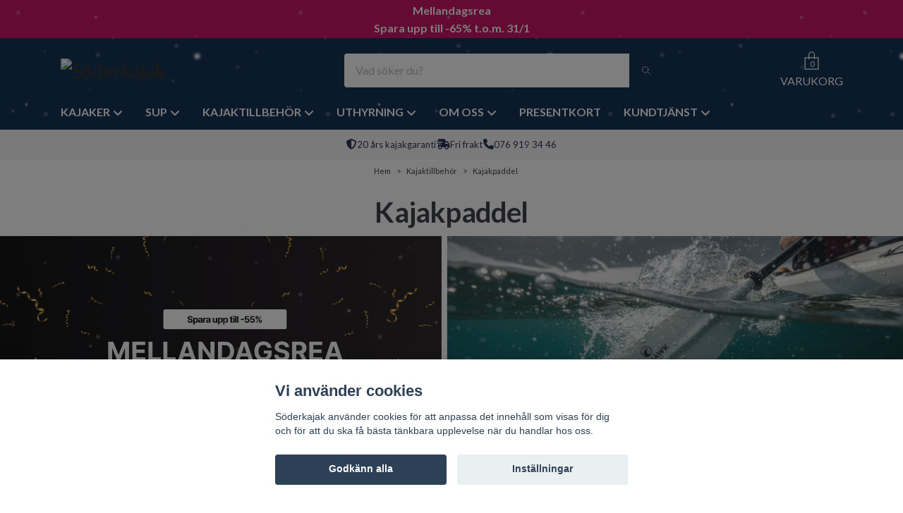

--- FILE ---
content_type: text/html; charset=utf-8
request_url: https://www.soderkajak.se/tillbehor/paddlar
body_size: 20440
content:
<!DOCTYPE html>
<html class="no-javascript" lang="sv">
<head><script>var fbPixelEventId = Math.floor(Math.random() * 9000000000) + 1000000000;</script><meta property="ix:host" content="cdn.quickbutik.com/images"><meta http-equiv="Content-Type" content="text/html; charset=utf-8">
<title>Kajakpaddel | Kajakpaddlar i aluminum, glas &amp; kolfiber - SöderKajak</title>
<meta name="author" content="Quickbutik">
<meta name="description" content="Paddlar för både den erfarne och nybörjaren. Vi säljer paddlar i aluminium, glasfiber och kolfiber. Vi skickar kajakpaddlar till hela Sverige, fraktfritt!">
<meta property="og:description" content="Paddlar för både den erfarne och nybörjaren. Vi säljer paddlar i aluminium, glasfiber och kolfiber. Vi skickar kajakpaddlar till hela Sverige, fraktfritt!">
<meta property="og:title" content="Kajakpaddel | Kajakpaddlar i aluminum, glas &amp; kolfiber - SöderKajak">
<meta property="og:url" content="https://www.soderkajak.se/tillbehor/paddlar">
<meta property="og:site_name" content="Söderkajak">
<meta property="og:type" content="website">
<meta property="og:image" content="">
<meta property="twitter:card" content="summary">
<meta property="twitter:title" content="Söderkajak">
<meta property="twitter:description" content="Paddlar för både den erfarne och nybörjaren. Vi säljer paddlar i aluminium, glasfiber och kolfiber. Vi skickar kajakpaddlar till hela Sverige, fraktfritt!">
<meta property="twitter:image" content="">
<meta name="viewport" content="width=device-width, initial-scale=1, maximum-scale=1">
<link rel="preconnect" href="https://www.youtube.com">
<link rel="preconnect" href="https://www.google.com">
<link rel="preconnect" href="https://fonts.googleapis.com" crossorigin>
<link rel="preconnect" href="https://fonts.gstatic.com" crossorigin>
<meta name="ahrefs-site-verification" content="56698ffb36ae1a7381ce6f9aaa2c62139651bbc2403646f93cbac8fcd442bed5">
<script>document.documentElement.classList.remove('no-javascript');</script><!-- Vendor Assets --><!--<link href="https://use.fontawesome.com/releases/v5.10.0/css/all.css" rel="stylesheet" /> --><!-- <script src="https://kit.fontawesome.com/1402e93869.js" crossorigin="anonymous"></script> --><link rel="stylesheet" href="https://cdnjs.cloudflare.com/ajax/libs/font-awesome/6.6.0/css/all.min.css">
<!--<link href="https://use.fontawesome.com/releases/v5.10.0/css/all.css" rel="stylesheet" media="none" onload="if(media!='all')media='all'">--><!--    <link rel="stylesheet" href="https://unpkg.com/swiper/swiper-bundle.min.css"/> 
        <script src="https://unpkg.com/swiper/swiper-bundle.min.js"></script>--><!--
    <link rel="preload" as="style" href="https://use.fontawesome.com/releases/v5.10.0/css/all.css" rel="stylesheet" />--><!--    <link rel="preload" href="https://use.fontawesome.com/releases/v5.10.0/css/all.css" as="style" onload="this.rel='stylesheet'"> --><!--<noscript>
    <link rel="stylesheet" href="https://use.fontawesome.com/releases/v5.10.0/css/all.css">
</noscript>--><link rel="stylesheet" href="https://storage.quickbutik.com/stores/4932Q/templates/orion-86/css/assets.min.css?99271">
<!-- Theme Stylesheet --><link rel="stylesheet" href="https://storage.quickbutik.com/stores/4932Q/templates/orion-86/css/theme-main.css?99271">
<link rel="stylesheet" href="https://storage.quickbutik.com/stores/4932Q/templates/orion-86/css/theme-sub.css?99271">
<link rel="stylesheet" href="https://storage.quickbutik.com/stores/4932Q/templates/orion-86/css/custom.css?99271">
<!-- Google Fonts --><link href="https://fonts.googleapis.com/css2?family=Lato:wght@300;400;700&display=swap" rel="stylesheet" media="all" crossorigin="anonymous" /><!-- Favicon--><link rel="canonical" href="https://www.soderkajak.se/tillbehor/paddlar">
<!-- Tweaks for older IEs--><!--[if lt IE 9]>
      <script src="https://oss.maxcdn.com/html5shiv/3.7.3/html5shiv.min.js"></script>
      <script src="https://oss.maxcdn.com/respond/1.4.2/respond.min.js"></script
    ><![endif]-->	<link rel="icon" type="image/x-icon" href="https://s3-eu-west-1.amazonaws.com/storage.quickbutik.com/stores/4932Q/files/faviconn.ico">


       
<meta name="google-site-verification" content="fb7ENln9He1pvnOYS34GDeScc3eOLEQtgxqyYJ4f2Lo" />
<meta name="facebook-domain-verification" content="4jo6g35gv16x6vngf0yp1vbz8xuwgd" />

<script>
  // Behåll funktionsdefinitionen
  function loadClarity() {
      (function(c,l,a,r,i,t,y){
          c[a]=c[a]||function(){(c[a].q=c[a].q||[]).push(arguments)};
          t=l.createElement(r);t.async=1;t.src="https://www.clarity.ms/tag/"+i;
          y=l.getElementsByTagName(r)[0];y.parentNode.insertBefore(t,y);
      })(window, document, "clarity", "script", "ln4z8oazog");
  }
  
  // Ändra event-lyssnaren till 'load' istället för 'DOMContentLoaded'
  window.addEventListener("load", function() {
      setTimeout(function() {
          let cookieConsent = document.cookie.split('; ').find(row => row.startsWith('cc_cookie='));
          
          if (cookieConsent) {
              let consentValue = JSON.parse(decodeURIComponent(cookieConsent.split('=')[1]));
              
              if (consentValue.level.includes("analytics") || consentValue.level.includes("marketing")) {
                  loadClarity();
              }
          }
      }, 2000); 
  });
</script>

<script>
 
  window.addEventListener("load", function () {
    if (window.location.pathname === "/foretagspaddling-kajak") {
      setTimeout(function() {
        let script = document.createElement("script");
        script.src = "https://www.cognitoforms.com/f/iframe.js";
        script.async = true;
        document.body.appendChild(script);
      }, 2000); // Fördröj med 2 sekunder
    }
  });
</script>
<style>.hide { display: none; }</style>
<script type="text/javascript" defer>document.addEventListener('DOMContentLoaded', () => {
    document.body.setAttribute('data-qb-page', 'list');
});</script><script src="/assets/shopassets/cookieconsent/cookieconsent.js?v=230"></script>
<style>
    html.force--consent,
    html.force--consent body{
        height: auto!important;
        width: 100vw!important;
    }
</style>

    <script type="text/javascript">
    var qb_cookieconsent = initCookieConsent();
    var qb_cookieconsent_blocks = [{"title":"Vi anv\u00e4nder cookies","description":"S\u00f6derkajak anv\u00e4nder cookies f\u00f6r att anpassa det inneh\u00e5ll som visas f\u00f6r dig och f\u00f6r att du ska f\u00e5 b\u00e4sta t\u00e4nkbara upplevelse n\u00e4r du handlar hos oss."},{"title":"N\u00f6dv\u00e4ndiga cookies *","description":"Dessa cookies \u00e4r n\u00f6dv\u00e4ndiga f\u00f6r att butiken ska fungera korrekt och g\u00e5r inte att st\u00e4nga av utan att beh\u00f6va l\u00e4mna denna webbplats. De anv\u00e4nds f\u00f6r att funktionalitet som t.ex. varukorg, skapa ett konto och annat ska fungera korrekt.","toggle":{"value":"basic","enabled":true,"readonly":true}},{"title":"Statistik och prestanda","description":"Dessa cookies g\u00f6r att vi kan r\u00e4kna bes\u00f6k och trafik och d\u00e4rmed ta reda p\u00e5 saker som vilka sidor som \u00e4r mest popul\u00e4ra och hur bes\u00f6karna r\u00f6r sig p\u00e5 v\u00e5r webbplats. All information som samlas in genom dessa cookies \u00e4r sammanst\u00e4lld, vilket inneb\u00e4r att den \u00e4r anonym. Om du inte till\u00e5ter dessa cookies kan vi inte ge dig en lika skr\u00e4ddarsydd upplevelse.","toggle":{"value":"analytics","enabled":false,"readonly":false},"cookie_table":[{"col1":"_ga","col2":"google.com","col3":"2 years","col4":"Google Analytics"},{"col1":"_gat","col2":"google.com","col3":"1 minute","col4":"Google Analytics"},{"col1":"_gid","col2":"google.com","col3":"1 day","col4":"Google Analytics"}]},{"title":"Marknadsf\u00f6ring","description":"Dessa cookies st\u00e4lls in via v\u00e5r webbplats av v\u00e5ra annonseringspartner f\u00f6r att skapa en profil f\u00f6r dina intressen och visa relevanta annonser p\u00e5 andra webbplatser. De lagrar inte direkt personlig information men kan identifiera din webbl\u00e4sare och internetenhet. Om du inte till\u00e5ter dessa cookies kommer du att uppleva mindre riktad reklam.","toggle":{"value":"marketing","enabled":false,"readonly":false}}];
</script>
    <!-- Google Analytics 4 -->
    <script async src="https://www.googletagmanager.com/gtag/js?id=G-HDKKERMES9"></script>
    <script>
        window.dataLayer = window.dataLayer || [];
        function gtag(){dataLayer.push(arguments);}

        gtag('consent', 'default', {
            'analytics_storage': 'denied',
            'ad_storage': 'denied',
            'ad_user_data': 'denied',
            'ad_personalization': 'denied',
            'wait_for_update': 500,
        });

        const getConsentForCategory = (category) => (typeof qb_cookieconsent == 'undefined' || qb_cookieconsent.allowedCategory(category)) ? 'granted' : 'denied';

        if (typeof qb_cookieconsent == 'undefined' || qb_cookieconsent.allowedCategory('analytics') || qb_cookieconsent.allowedCategory('marketing')) {
            const analyticsConsent = getConsentForCategory('analytics');
            const marketingConsent = getConsentForCategory('marketing');

            gtag('consent', 'update', {
                'analytics_storage': analyticsConsent,
                'ad_storage': marketingConsent,
                'ad_user_data': marketingConsent,
                'ad_personalization': marketingConsent,
            });
        }

        // Handle consent updates for GA4
        document.addEventListener('QB_CookieConsentAccepted', function(event) {
            const cookie = qbGetEvent(event).cookie;
            const getConsentLevel = (level) => (cookie && cookie.level && cookie.level.includes(level)) ? 'granted' : 'denied';

            gtag('consent', 'update', {
                'analytics_storage': getConsentLevel('analytics'),
                'ad_storage': getConsentLevel('marketing'),
                'ad_user_data': getConsentLevel('marketing'),
                'ad_personalization': getConsentLevel('marketing'),
            });
        });

        gtag('js', new Date());
        gtag('config', 'G-HDKKERMES9', { 'allow_enhanced_conversions' : true } );
gtag('config', 'AW-729289807', { 'allow_enhanced_conversions' : true } );
gtag('event', 'page_view', JSON.parse('{"ecomm_pagetype":"other","send_to":"AW-729289807"}'));
gtag('event', 'view_item_list', JSON.parse('{"item_list_name":"Kajakpaddel","items":[{"item_id":"173"},{"item_id":"172"},{"item_id":"193"},{"item_id":"77"},{"item_id":"89"},{"item_id":"182"},{"item_id":"180"},{"item_id":"275"},{"item_id":"271"},{"item_id":"286"},{"item_id":"93"}]}'));

        const gaClientIdPromise = new Promise(resolve => {
            gtag('get', 'G-HDKKERMES9', 'client_id', resolve);
        });
        const gaSessionIdPromise = new Promise(resolve => {
            gtag('get', 'G-HDKKERMES9', 'session_id', resolve);
        });

        Promise.all([gaClientIdPromise, gaSessionIdPromise]).then(([gaClientId, gaSessionId]) => {
            var checkoutButton = document.querySelector("a[href='/cart/index']");
            if (checkoutButton) {
                checkoutButton.onclick = function() {
                    var query = new URLSearchParams({
                        ...(typeof qb_cookieconsent == 'undefined' || qb_cookieconsent.allowedCategory('analytics') ? {
                            gaClientId,
                            gaSessionId,
                        } : {}),
                        consentCategories: [
                            ...(typeof qb_cookieconsent == 'undefined' || qb_cookieconsent.allowedCategory('analytics')) ? ['analytics'] : [],
                            ...(typeof qb_cookieconsent == 'undefined' || qb_cookieconsent.allowedCategory('marketing')) ? ['marketing'] : [],
                        ],
                    });
                    this.setAttribute("href", "/cart/index?" + query.toString());
                };
            }
        });
    </script>
    <!-- End Google Analytics 4 --></head>
<body>
    <header class="header">
<!-- Section: Top Bar-->

<div class="mobileland">


<a href="https://www.soderkajak.se/mellandagsrea"> 
    <div class="header-banner">
        <div class="messages">
            <div class="banner-info text-center">
                <span class="banner-text">
                Mellandagsrea <br> Spara upp till -65% t.o.m. 31/1
                </span>
 <!--
                <div id="countdown"><small class="text-light">
                    <span id="days">0</span> dagar
                    <span id="hours">0</span> timmar
                    <span id="minutes">0</span> minuter
                    <span id="seconds">0</span> sekunder tills kampanjens slut
                </small></div>
                -->
               
            </div>
        </div>
    </div>
</a>


 

<div class="top-bar d-none text-sm">
  <div class="container py-2">
    <div class="row align-items-center">
      <div class="col-12 col-lg-auto px-0">

        <ul class="mb-0 d-sm-flex  text-center text-sm-left justify-content-center justify-content-lg-start list-unstyled">

          <li
            class="px-lg-0 list-inline-item col-auto d-none d-lg-block">
            <span>SVERIGES LEDANDE KAJAKBUTIK!</span>
          </li>
          
          <!-- Component: Language Dropdown-->

          <!-- Component: Tax Dropdown-->


          <!-- Currency Dropdown-->

        </ul>

      </div>

      <!-- Component: Top information -->
      <div class="mt-2 mt-lg-0 col-12 col-lg d-none d-lg-block text-center text-lg-right px-0">
        <span>Fri frakt / 1-4 dagars leverans / 5 års kajakgaranti</span>
      </div>

    </div>
  </div>
</div>
<!-- /Section: Top Bar -->

<!-- Section: Main Header -->
<nav class="navbar-expand-lg navbar-light ">
  <div class="container">
    <div class="row">
      <div class="navbar col-12 px-lg-0 pb-0">
        <div class="list-inline-item order-0 d-lg-none col-auto p-0">
          <a href="#" data-toggle="modal" data-target="#sidebarLeft" class="text-hover-primary">
            <svg class="svg-icon mainmenu-icon menu-textcolor">
              <use xlink:href="#menu-hamburger-1"></use>
            </svg>
          </a>
        </div>
        <h3 class="m-0 p-0 pl-lg-3">
          <a href="https://www.soderkajak.se" title="Söderkajak"
            class="navbar-brand order-1 order-lg-1 text-center text-md-left col-auto p-0">
            
<img alt="Söderkajak" class="img-logo"
     src="https://cdn.quickbutik.com/images/4932Q/templates/orion-86/assets/logo.png?s=99271&auto=format" 
     width="250" height="30"
     style="width: 250px; height: 30px; display: block;"
     fetchpriority="high">
          </a>
          </h3>
        <form action="/shop/search" method="get"
          class="d-lg-flex order-lg-3 d-none my-lg-0 flex-grow-1 top-searchbar text-center col-auto px-4">
          <div class="search-wrapper border-0 input-group">
            <input type="text" name="s" placeholder="Vad söker du?" aria-label="Search"
              aria-describedby="button-search-desktop" class="form-control pl-3 border-0 header-searchbar" />
            <div class="input-group-append ml-0 header-searchbuttonwrapper">
              <button id="button-search-desktop" type="submit" class="btn py-0 btn-underlined border-0 header-searchbutton">
                <svg class="svg-icon navbar-icon header-searchicon">
                  <use xlink:href="#search-1"></use>
                </svg>
              </button>
            </div>
          </div>
        </form>
        
              
        <ul class="list-inline order-2 order-lg-4 mb-0 text-right col-auto">
          

          <li class="list-inline-item">
            <a href="#" data-toggle="modal" data-target="#sidebarCart"
              class="position-relative text-hover-primary align-items-center">
              <div class="text-center position-relative">
                  <div class="navbar-icon-badge icon-count primary-bg basket-count-items menu-textcolor">0</div>
                  <svg class="svg-icon mainmenu-icon menu-textcolor">
                    <use xlink:href="#paper-bag-1"></use>
                  </svg>
              </div>
              <span class="d-none d-sm-inline color-text-base menu-textcolor">VARUKORG</span>
            </a>
          </li>
        </ul>
      </div>
    </div>
  </div>

<div class="container pt-lg-2 mt-2">
  <div class="row justify-content-between navbar-bg px-0 mainmenu_font_size">
    <ul class="pb-lg-2 col-auto navbar-nav d-none d-lg-flex mt-lg-0 flex-wrap">
      <li class="nav-item has-dropdown on-hover">
        <a href="/kajak" aria-haspopup="true" aria-expanded="false" class="nav-link dropdown-toggle">KAJAKER</a>

        <ul class="dropdown-menu dropdown-menu-first">



          <li><a class="dropdown-item " href="/kajak/havskajaker">Havskajaker</a></li>



          <li><a class="dropdown-item " href="/outlet">Outlet</a></li>



          <li><a class="dropdown-item " href="/kajak/sit-on-top-kajaker">Sit-On-Top Kajaker</a></li>



          <li><a class="dropdown-item " href="/kajak/fiskekajaker">Fiskekajaker</a></li>



          <li><a class="dropdown-item " href="/kajak/uppblasbara-kajaker">Uppblåsbar kajak</a></li>


        </ul>
      </li>
      <li class="nav-item has-dropdown on-hover">
        <a href="/butik/sup-brador" aria-haspopup="true" aria-expanded="false" class="nav-link dropdown-toggle">SUP</a>

        <ul class="dropdown-menu dropdown-menu-first">



          <li><a class="dropdown-item " href="/butik/sup-brador/all-round">All-round</a></li>



          <li><a class="dropdown-item " href="/butik/sup-brador/touring">Touring</a></li>



          <li><a class="dropdown-item " href="/hard-sup">Hård SUP</a></li>



          <li><a class="dropdown-item " href="/butik/sup-brador/tillbehor-sup">SUP - Tillbehör</a></li>



          <li><a class="dropdown-item " href="/butik/sup-brador/tillbehor-sup/sup-paddel">Paddlar för SUP</a></li>


        </ul>
      </li>
      <li class="nav-item has-dropdown on-hover">
        <a href="/tillbehor" aria-haspopup="true" aria-expanded="false" class="nav-link dropdown-toggle">KAJAKTILLBEHÖR</a>

        <ul class="dropdown-menu dropdown-menu-first">



          <li><a class="dropdown-item active" href="/tillbehor/paddlar">Paddlar</a></li>



          <li><a class="dropdown-item " href="/tillbehor/flytvastar">Flytvästar</a></li>



          <li><a class="dropdown-item " href="/tillbehor/torrdrakter">Kläder &amp; Skor</a></li>



          <li><a class="dropdown-item " href="/tillbehor/transport-forvaring">Transport &amp; Förvaring</a></li>



          <li><a class="dropdown-item " href="/tillbehor/sakerhet">Säkerhet</a></li>



          <li><a class="dropdown-item " href="/tillbehor/tillbehorspaket">Paketdeals</a></li>



          <li><a class="dropdown-item " href="/tillbehor/ovriga-tillbehor">Övriga tillbehör</a></li>


        </ul>
      </li>
      <li class="nav-item has-dropdown on-hover">
        <a href="/uthyrning" aria-haspopup="true" aria-expanded="false" class="nav-link dropdown-toggle">UTHYRNING</a>

        <ul class="dropdown-menu dropdown-menu-first">



          <li><a class="dropdown-item " href="/uthyrning">Hyra kajak</a></li>



          <li><a class="dropdown-item " href="/uthyrning/hyra-sup">Hyra SUP</a></li>



          <li><a class="dropdown-item " href="/rent-kayak">Rent Kayak</a></li>



          <li><a class="dropdown-item " href="/foretagspaddling-kajak">Grupper &amp; Företag</a></li>


        </ul>
      </li>
      <li class="nav-item has-dropdown on-hover">
        <a href="/sidor/om-oss" aria-haspopup="true" aria-expanded="false" class="nav-link dropdown-toggle">OM OSS</a>

        <ul class="dropdown-menu dropdown-menu-first">



          <li><a class="dropdown-item " href="/sidor/butik-showroom">Vår butik</a></li>



          <li><a class="dropdown-item " href="/sidor/kajakhotell">Kajakhotell &amp; Verkstad</a></li>



          <li><a class="dropdown-item " href="/sidor/om-oss">Om oss</a></li>


        </ul>
      </li>
      <li class="nav-item main-top-menu ">
        <a href="/presentkort" title="PRESENTKORT" class="nav-link ">PRESENTKORT</a>
      </li>
      <li class="nav-item has-dropdown on-hover">
        <a href="/sidor/vanliga-fragor" aria-haspopup="true" aria-expanded="false" class="nav-link dropdown-toggle">KUNDTJÄNST</a>

        <ul class="dropdown-menu dropdown-menu-first">



          <li><a class="dropdown-item " href="/sidor/kontakta-oss">Kontakta oss</a></li>



          <li><a class="dropdown-item " href="/sidor/vanliga-fragor">Vanliga frågor</a></li>



          <li><a class="dropdown-item " href="/sidor/retur-byten">Retur &amp; Byten</a></li>



          <li><a class="dropdown-item " href="/sidor/frakt-leverans">Frakt &amp; Leverans</a></li>



          <li><a class="dropdown-item " href="/sidor/reklamationer">Reklamationer</a></li>



          <li><a class="dropdown-item " href="/sidor/terms-and-conditions">Köpvillkor</a></li>


        </ul>
      </li>
    </ul>
    
    <!--
    
          -->
  </div>
</div>

</nav>
<!-- /Section: Main Header -->
 
 <!-- USP -->
<div class="header-info-bar">
  <div class="info-item">
    <i class="fas fa-shield-alt"></i>
    <span>20 års kajakgaranti</span>
  </div>
  <div class="divider"></div>
  <div class="info-item">
    <i class="fas fa-shipping-fast"></i>
    <span>Fri frakt</span>
  </div>
  <div class="divider"></div>
  <div class="info-item">
    <i class="fas fa-phone"></i>
    <span>076 919 34 46</span>
  </div>
</div>


</header>

<!-- Section: Top Menu -->
<div id="sidebarLeft" tabindex="-1" role="dialog" aria-hidden="true" class="modal fade modal-left">
  <div role="document" class="modal-dialog">
    <div class="modal-content modal-mobilemenu-content">
      <div class="modal-header pb-0 border-0 d-block">
        <div class="row">
        <form action="/shop/search" method="get" class="col d-lg-flex w-100 my-lg-0 mb-3 pt-1">
          <div class="search-wrapper border-0 shadow-small input-group">
            <input type="text" name="s" placeholder="Vad söker du?" aria-label="Search"
              aria-describedby="button-search" class="form-control pl-3 border-0 mobile-search" />
            <div class="input-group-append ml-0">
              <button id="button-search" type="submit" class="btn py-0 btn-underlined border-0 header-searchbutton">
                <svg class="svg-icon navbar-icon header-searchicon">
                  <use xlink:href="#search-1"></use>
                </svg>
              </button>
            </div>
          </div>
        </form>
        <button type="button" data-dismiss="modal" aria-label="Close" class="close col-auto mr-1">
          <svg class="svg-icon w-3rem h-3rem svg-icon-light align-middle">
            <use xlink:href="#close-1"></use>
          </svg>
        </button>
        </div>
      </div>
      <div class="modal-body pt-0">
        <div class="px-2 pb-5">
        <div class="pt-4">
  <h6 class="modal-popular-header text-uppercase font-weight-bold text-muted mb-3 pl-1">Populära kategorier</h6>
  <div class="row g-2">
    <div class="col-6">
      <a href="/kajak" class="text-decoration-none">
        <div class="border rounded-category shadow-sm overflow-hidden position-relative">

          <img src="https://s3.eu-west-1.amazonaws.com/storage.quickbutik.com/stores/4932Q/files/mobile-menu-icon-kajak.png" class="img-fluid w-100" alt="Kajaker">

        </div>
        <div class="text-center modal-category-title font-weight-bold mt-2 mb-2 small">Kajak</div>
      </a>
    </div>
    <div class="col-6">
      <a href="/butik/sup-brador" class="text-decoration-none">
        <div class="border rounded-category shadow-sm overflow-hidden position-relative">

        <img src="https://s3.eu-west-1.amazonaws.com/storage.quickbutik.com/stores/4932Q/files/mobile-menu-icon-sup.png" class="img-fluid w-100" alt="SUP-brädor">

        </div>
                <div class="text-center modal-category-title font-weight-bold mt-2 mb-2 small">Uppblåsbar SUP</div>
      </a>
    </div>
    <div class="col-6">
      <a href="/tillbehor" class="text-decoration-none">
        <div class="border rounded-category shadow-sm overflow-hidden position-relative">
  
          <img src="https://s3.eu-west-1.amazonaws.com/storage.quickbutik.com/stores/4932Q/files/mobile-menu-icon-kajaktillbehor.png" class="img-fluid w-100" alt="Kajakutrustning">
      
        </div>
        <div class="text-center modal-category-title font-weight-bold mt-2 mb-2 small">Kajakutrustning</div>
      </a>
    </div>
    <div class="col-6">
      <a href="/tillbehor/transport-forvaring" class="text-decoration-none">
        <div class="border rounded-category shadow-sm overflow-hidden position-relative">

          <img src="https://s3.eu-west-1.amazonaws.com/storage.quickbutik.com/stores/4932Q/files/mobile-menu-icon-transport.png" class="img-fluid w-100" alt="Transport & Förvaring">
        </div>
        <div class="text-center modal-category-title font-weight-bold mt-2 mb-2 small">Transport & Förvaring</div>
      </a>
    </div>
  </div>
</div>

        
          <ul class="nav flex-column">
            <h6 class="modal-popular-header text-uppercase font-weight-bold text-muted mb-1 mt-3">Alla kategorier</h6>

            <li class="nav-item dropdown">
              <a href="/kajak" data-toggle="collapse" data-target="#cat22" aria-haspopup="true"
                aria-expanded="false"
                class="nav-link mobile-nav-link pl-0 mobile-dropdown-toggle dropdown-toggle">KAJAKER</a>
              <div id="cat22" class="collapse">
                <ul class="nav flex-column ml-3">
              
                  <li class="nav-item">
                    <a class="nav-link mobile-nav-link pl-0 show-all" href="/kajak" title="KAJAKER">Visa alla KAJAKER</a>
                  </li>
                 
                  <li class="nav-item">
                    <a href="/kajak/havskajaker" class="nav-link mobile-nav-link pl-0 ">Havskajaker</a>
                  </li>

                  <li class="nav-item">
                    <a href="/outlet" class="nav-link mobile-nav-link pl-0 ">Outlet</a>
                  </li>

                  <li class="nav-item">
                    <a href="/kajak/sit-on-top-kajaker" class="nav-link mobile-nav-link pl-0 ">Sit-On-Top Kajaker</a>
                  </li>

                  <li class="nav-item">
                    <a href="/kajak/fiskekajaker" class="nav-link mobile-nav-link pl-0 ">Fiskekajaker</a>
                  </li>

                  <li class="nav-item">
                    <a href="/kajak/uppblasbara-kajaker" class="nav-link mobile-nav-link pl-0 ">Uppblåsbar kajak</a>
                  </li>


                </ul>
              </div>
            </li>
            

            <li class="nav-item dropdown">
              <a href="/butik/sup-brador" data-toggle="collapse" data-target="#cat33" aria-haspopup="true"
                aria-expanded="false"
                class="nav-link mobile-nav-link pl-0 mobile-dropdown-toggle dropdown-toggle">SUP</a>
              <div id="cat33" class="collapse">
                <ul class="nav flex-column ml-3">
              
                  <li class="nav-item">
                    <a class="nav-link mobile-nav-link pl-0 show-all" href="/butik/sup-brador" title="SUP">Visa alla SUP</a>
                  </li>
                 
                  <li class="nav-item">
                    <a href="/butik/sup-brador/all-round" class="nav-link mobile-nav-link pl-0 ">All-round</a>
                  </li>

                  <li class="nav-item">
                    <a href="/butik/sup-brador/touring" class="nav-link mobile-nav-link pl-0 ">Touring</a>
                  </li>

                  <li class="nav-item">
                    <a href="/hard-sup" class="nav-link mobile-nav-link pl-0 ">Hård SUP</a>
                  </li>

                  <li class="nav-item">
                    <a href="/butik/sup-brador/tillbehor-sup" class="nav-link mobile-nav-link pl-0 ">SUP - Tillbehör</a>
                  </li>

                  <li class="nav-item">
                    <a href="/butik/sup-brador/tillbehor-sup/sup-paddel" class="nav-link mobile-nav-link pl-0 ">Paddlar för SUP</a>
                  </li>


                </ul>
              </div>
            </li>
            

            <li class="nav-item dropdown">
              <a href="/tillbehor" data-toggle="collapse" data-target="#cat25" aria-haspopup="true"
                aria-expanded="false"
                class="nav-link mobile-nav-link pl-0 mobile-dropdown-toggle dropdown-toggle">KAJAKTILLBEHÖR</a>
              <div id="cat25" class="collapse">
                <ul class="nav flex-column ml-3">
              
                  <li class="nav-item">
                    <a class="nav-link mobile-nav-link pl-0 show-all" href="/tillbehor" title="KAJAKTILLBEHÖR">Visa alla KAJAKTILLBEHÖR</a>
                  </li>
                 
                  <li class="nav-item">
                    <a href="/tillbehor/paddlar" class="nav-link mobile-nav-link pl-0 active">Paddlar</a>
                  </li>

                  <li class="nav-item">
                    <a href="/tillbehor/flytvastar" class="nav-link mobile-nav-link pl-0 ">Flytvästar</a>
                  </li>

                  <li class="nav-item">
                    <a href="/tillbehor/torrdrakter" class="nav-link mobile-nav-link pl-0 ">Kläder &amp; Skor</a>
                  </li>

                  <li class="nav-item">
                    <a href="/tillbehor/transport-forvaring" class="nav-link mobile-nav-link pl-0 ">Transport &amp; Förvaring</a>
                  </li>

                  <li class="nav-item">
                    <a href="/tillbehor/sakerhet" class="nav-link mobile-nav-link pl-0 ">Säkerhet</a>
                  </li>

                  <li class="nav-item">
                    <a href="/tillbehor/tillbehorspaket" class="nav-link mobile-nav-link pl-0 ">Paketdeals</a>
                  </li>

                  <li class="nav-item">
                    <a href="/tillbehor/ovriga-tillbehor" class="nav-link mobile-nav-link pl-0 ">Övriga tillbehör</a>
                  </li>


                </ul>
              </div>
            </li>
            

            <li class="nav-item dropdown">
              <a href="/uthyrning" data-toggle="collapse" data-target="#cat66" aria-haspopup="true"
                aria-expanded="false"
                class="nav-link mobile-nav-link pl-0 mobile-dropdown-toggle dropdown-toggle">UTHYRNING</a>
              <div id="cat66" class="collapse">
                <ul class="nav flex-column ml-3">
              
                  <li class="nav-item">
                    <a class="nav-link mobile-nav-link pl-0 show-all" href="/uthyrning" title="UTHYRNING">Visa alla UTHYRNING</a>
                  </li>
                 
                  <li class="nav-item">
                    <a href="/uthyrning" class="nav-link mobile-nav-link pl-0 ">Hyra kajak</a>
                  </li>

                  <li class="nav-item">
                    <a href="/uthyrning/hyra-sup" class="nav-link mobile-nav-link pl-0 ">Hyra SUP</a>
                  </li>

                  <li class="nav-item">
                    <a href="/rent-kayak" class="nav-link mobile-nav-link pl-0 ">Rent Kayak</a>
                  </li>

                  <li class="nav-item">
                    <a href="/foretagspaddling-kajak" class="nav-link mobile-nav-link pl-0 ">Grupper &amp; Företag</a>
                  </li>


                </ul>
              </div>
            </li>
            

            <li class="nav-item dropdown">
              <a href="/sidor/om-oss" data-toggle="collapse" data-target="#cat35" aria-haspopup="true"
                aria-expanded="false"
                class="nav-link mobile-nav-link pl-0 mobile-dropdown-toggle dropdown-toggle">OM OSS</a>
              <div id="cat35" class="collapse">
                <ul class="nav flex-column ml-3">
              
                  <li class="nav-item">
                    <a class="nav-link mobile-nav-link pl-0 show-all" href="/sidor/om-oss" title="OM OSS">Visa alla OM OSS</a>
                  </li>
                 
                  <li class="nav-item">
                    <a href="/sidor/butik-showroom" class="nav-link mobile-nav-link pl-0 ">Vår butik</a>
                  </li>

                  <li class="nav-item">
                    <a href="/sidor/kajakhotell" class="nav-link mobile-nav-link pl-0 ">Kajakhotell &amp; Verkstad</a>
                  </li>

                  <li class="nav-item">
                    <a href="/sidor/om-oss" class="nav-link mobile-nav-link pl-0 ">Om oss</a>
                  </li>


                </ul>
              </div>
            </li>
            
            <li class="nav-item ">
              <a href="/presentkort" title="PRESENTKORT" class="nav-link mobile-nav-link pl-0">PRESENTKORT</a>
            </li>

            

            <li class="nav-item dropdown">
              <a href="/sidor/vanliga-fragor" data-toggle="collapse" data-target="#cat90" aria-haspopup="true"
                aria-expanded="false"
                class="nav-link mobile-nav-link pl-0 mobile-dropdown-toggle dropdown-toggle">KUNDTJÄNST</a>
              <div id="cat90" class="collapse">
                <ul class="nav flex-column ml-3">
              
                  <li class="nav-item">
                    <a class="nav-link mobile-nav-link pl-0 show-all" href="/sidor/vanliga-fragor" title="KUNDTJÄNST">Visa alla KUNDTJÄNST</a>
                  </li>
                 
                  <li class="nav-item">
                    <a href="/sidor/kontakta-oss" class="nav-link mobile-nav-link pl-0 ">Kontakta oss</a>
                  </li>

                  <li class="nav-item">
                    <a href="/sidor/vanliga-fragor" class="nav-link mobile-nav-link pl-0 ">Vanliga frågor</a>
                  </li>

                  <li class="nav-item">
                    <a href="/sidor/retur-byten" class="nav-link mobile-nav-link pl-0 ">Retur &amp; Byten</a>
                  </li>

                  <li class="nav-item">
                    <a href="/sidor/frakt-leverans" class="nav-link mobile-nav-link pl-0 ">Frakt &amp; Leverans</a>
                  </li>

                  <li class="nav-item">
                    <a href="/sidor/reklamationer" class="nav-link mobile-nav-link pl-0 ">Reklamationer</a>
                  </li>

                  <li class="nav-item">
                    <a href="/sidor/terms-and-conditions" class="nav-link mobile-nav-link pl-0 ">Köpvillkor</a>
                  </li>


                </ul>
              </div>
            </li>
            
            
          </ul>
          

          
        </div>
      </div>
    </div>
  </div>
</div>
<!-- /Section: Top Menu --><div class="container">
        <div class="row">
        <div class="col-12">
        <div class="breadcrumb-container">
<div>
    <!-- Sidebar-->
    <nav class="breadcrumb p-0 mb-0 mt-2" aria-label="breadcrumbs">
      <ul class="breadcrumb mb-0 pl-0">
            <li class="breadcrumb-item "><a href="/" title="Hem">Hem</a></li>
            <li class="breadcrumb-item "><a href="/tillbehor" title="Kajaktillbehör">Kajaktillbehör</a></li>
            <li class="breadcrumb-item active">Kajakpaddel</li>
      </ul>
    </nav>
</div>
</div>
<section>
  <!-- Grid -->        
          
  <div class="products-grid">
 
       
       
       
       
    <div class="hero-content py-2 pb-lg-4 text-leftr">
        <h1 class="text-center display-6 mt-2 mb-lg-2">Kajakpaddel</h1>

      <div class="collection-header">

         
      <!-- <p class="lead opacity-7 text-left">-->
          <div class="category-header"><img src="https://s3.eu-west-1.amazonaws.com/storage.quickbutik.com/stores/4932Q/files/Mellandagar25-paddlar-desktop.jpg" alt="Hero Desktop" class="desktop"><br />
<img src="https://s3.eu-west-1.amazonaws.com/storage.quickbutik.com/stores/4932Q/files/mellandagar25-paddlar-mobile.jpg" alt="Hero Mobile" class="mobile"></div><div class="swiper-container mySwiper d-md-none"><div class="swiper-wrapper"><div class="swiper-slide"><a class="kategorilista-link" href="/tillbehor/">&nbsp;<img class="kategorilista-link-img fr-fic fr-dii" src="https://s3.eu-west-1.amazonaws.com/storage.quickbutik.com/stores/4932Q/files/showall.png" alt="Alla tillbehör">&nbsp;<span class="kategorilista-link-text">Visa alla</span>&nbsp;</a></div><div class="swiper-slide"><a class="kategorilista-link" href="/tillbehor/paddlar">&nbsp;<img class="kategorilista-link-img fr-fic fr-dii" src="https://s3.eu-west-1.amazonaws.com/storage.quickbutik.com/stores/4932Q/files/paddlar.png" alt="Paddlar">&nbsp;<span class="kategorilista-link-text">Paddlar</span>&nbsp;</a></div><div class="swiper-slide"><a class="kategorilista-link" href="/tillbehor/flytvastar">&nbsp;<img class="kategorilista-link-img fr-fic fr-dii" src="https://s3.eu-west-1.amazonaws.com/storage.quickbutik.com/stores/4932Q/files/flytvastar.png" alt="Flytvästar">&nbsp;<span class="kategorilista-link-text">Flytvästar</span>&nbsp;</a></div><div class="swiper-slide"><a class="kategorilista-link" href="/tillbehor/transport-forvaring">&nbsp;<img class="kategorilista-link-img fr-fic fr-dii" src="https://s3.eu-west-1.amazonaws.com/storage.quickbutik.com/stores/4932Q/files/transport.png" alt="Transport och förvaring">&nbsp;<span class="kategorilista-link-text">Transport &amp; Förvaring</span>&nbsp;</a></div><div class="swiper-slide"><a class="kategorilista-link" href="/tillbehor/sakerhet">&nbsp;<img class="kategorilista-link-img fr-fic fr-dii" src="https://s3.eu-west-1.amazonaws.com/storage.quickbutik.com/stores/4932Q/files/sakerhet.png" alt="Säkerhet">&nbsp;<span class="kategorilista-link-text">Säkerhet</span>&nbsp;</a></div><div class="swiper-slide"><a class="kategorilista-link" href="/tillbehor/tillbehorspaket">&nbsp;<img class="kategorilista-link-img fr-fic fr-dii" src="https://s3.eu-west-1.amazonaws.com/storage.quickbutik.com/stores/4932Q/files/tillbehorspaket.png" alt="Tillbehörspaket">&nbsp;<span class="kategorilista-link-text">Tillbehörspaket</span>&nbsp;</a></div><div class="swiper-slide"><a class="kategorilista-link" href="/tillbehor/kapell">&nbsp;<img class="kategorilista-link-img fr-fic fr-dii" src="https://s3.eu-west-1.amazonaws.com/storage.quickbutik.com/stores/4932Q/files/130-kapell.png" alt="Kapell">&nbsp;<span class="kategorilista-link-text">Kapell</span>&nbsp;</a></div><div class="swiper-slide"><a class="kategorilista-link" href="/tillbehor/drybags">&nbsp;<img class="kategorilista-link-img fr-fic fr-dii" src="https://s3.eu-west-1.amazonaws.com/storage.quickbutik.com/stores/4932Q/files/drybags.png" alt="Drybags">&nbsp;<span class="kategorilista-link-text">Drybags &amp; Väskor</span>&nbsp;</a></div><div class="swiper-slide"><a class="kategorilista-link" href="/tillbehor/torrdrakter">&nbsp;<img class="kategorilista-link-img fr-fic fr-dii" src="https://s3.eu-west-1.amazonaws.com/storage.quickbutik.com/stores/4932Q/files/klader.png" alt="Torrdräkt och kläder">&nbsp;<span class="kategorilista-link-text">Kläder &amp; Torrdräkt</span>&nbsp;</a></div><div class="swiper-slide"><a class="kategorilista-link" href="/tillbehor/reservdelar">&nbsp;<img class="kategorilista-link-img fr-fic fr-dii" src="https://s3.eu-west-1.amazonaws.com/storage.quickbutik.com/stores/4932Q/files/reservdelar.png" alt="Reservdelar">&nbsp;<span class="kategorilista-link-text">Reservdelar</span>&nbsp;</a></div></div><div class="swiper-pagination"><br></div></div><section><div class="container text-center p-2 d-none d-md-block" id="kategorilista"><div class="row px-2 mt-2 justify-content-center"><div class="col-lg-2"><a class="kategorilista-link" href="/tillbehor/">&nbsp;<img class="kategorilista-link-img fr-fic fr-dii" src="https://s3.eu-west-1.amazonaws.com/storage.quickbutik.com/stores/4932Q/files/showall.png" alt="Alla tillbehör">&nbsp;<span class="kategorilista-link-text">Visa alla</span>&nbsp;</a></div><div class="col-lg-2"><a class="kategorilista-link" href="/tillbehor/paddlar">&nbsp;<img class="kategorilista-link-img fr-fic fr-dii" src="https://s3.eu-west-1.amazonaws.com/storage.quickbutik.com/stores/4932Q/files/paddlar.png" alt="Paddlar">&nbsp;<span class="kategorilista-link-text">Paddlar</span>&nbsp;</a></div><div class="col-lg-2"><a class="kategorilista-link" href="/tillbehor/flytvastar">&nbsp;<img class="kategorilista-link-img fr-fic fr-dii" src="https://s3.eu-west-1.amazonaws.com/storage.quickbutik.com/stores/4932Q/files/flytvastar.png" alt="Flytvästar">&nbsp;<span class="kategorilista-link-text">Flytvästar</span>&nbsp;</a></div><div class="col-lg-2"><a class="kategorilista-link" href="/tillbehor/transport-forvaring">&nbsp;<img class="kategorilista-link-img fr-fic fr-dii" src="https://s3.eu-west-1.amazonaws.com/storage.quickbutik.com/stores/4932Q/files/transport.png" alt="Transport och förvaring">&nbsp;<span class="kategorilista-link-text">Transport &amp; Förvaring</span></a></div><div class="col-lg-2"><a class="kategorilista-link" href="/tillbehor/sakerhet">&nbsp;<img class="kategorilista-link-img fr-fic fr-dii" src="https://s3.eu-west-1.amazonaws.com/storage.quickbutik.com/stores/4932Q/files/sakerhet.png" alt="Säkerhet">&nbsp;<span class="kategorilista-link-text">Säkerhet</span>&nbsp;</a></div><div class="col-lg-2"><a class="kategorilista-link" href="/tillbehor/tillbehorspaket">&nbsp;<img class="kategorilista-link-img fr-fic fr-dii" src="https://s3.eu-west-1.amazonaws.com/storage.quickbutik.com/stores/4932Q/files/tillbehorspaket.png" alt="Tillbehörspaket">&nbsp;<span class="kategorilista-link-text">Tillbehörspaket</span>&nbsp;</a></div><div class="col-lg-2"><a class="kategorilista-link" href="/tillbehor/kapell">&nbsp;<img class="kategorilista-link-img fr-fic fr-dii" src="https://s3.eu-west-1.amazonaws.com/storage.quickbutik.com/stores/4932Q/files/130-kapell.png" alt="Kapell">&nbsp;<span class="kategorilista-link-text">Kapell</span>&nbsp;</a></div><div class="col-lg-2"><a class="kategorilista-link" href="/tillbehor/drybags">&nbsp;<img class="kategorilista-link-img fr-fic fr-dii" src="https://s3.eu-west-1.amazonaws.com/storage.quickbutik.com/stores/4932Q/files/drybags.png" alt="Drybags">&nbsp;<span class="kategorilista-link-text">Drybags</span>&nbsp;</a></div><div class="col-lg-2"><a class="kategorilista-link" href="/tillbehor/torrdrakter">&nbsp;<img class="kategorilista-link-img fr-fic fr-dii" src="https://s3.eu-west-1.amazonaws.com/storage.quickbutik.com/stores/4932Q/files/klader.png" alt="Torrdräkt och kläder">&nbsp;<span class="kategorilista-link-text">Kläder &amp; Torrdräkt</span></a></div><div class="col-lg-2"><a class="kategorilista-link" href="/tillbehor/reservdelar">&nbsp;<img class="kategorilista-link-img fr-fic fr-dii" src="https://s3.eu-west-1.amazonaws.com/storage.quickbutik.com/stores/4932Q/files/reservdelar.png" alt="Reservdelar">&nbsp;<span class="kategorilista-link-text">Reservdelar</span>&nbsp;</a></div></div></div></section>
        </p>
      


      </div>
    </div>
  </div>

 
  <div data-aos="fade-up" class="clear-both" data-aos-delay="0">
    <section class="row">
          
          
          
          
          
          
      
      <div class="col-md-4 col-lg-3 col-6 px-2 product" data-pid="173" data-s-price="599.00"
        data-s-title="Seahawk Tvådelad paddel i aluminium - Avrinningstappar">
        <div class="bg-white shadow-small h-100 d-flex flex-wrap" style="border-radius: 15px; overflow: hidden;">
        <div data-aos="fade-up" data-aos-delay="0" class="aos-init aos-animate w-100">
          <div class="product-image mb-md-3">
    <span class="discount-percentage badge" style="display: none;"></span>
          <a href="/tillbehor/paddlar/seahawk-tvadelad-paddel-i-aluminium-med-avrinningstappar">
            <div class=" text-center  product-swap-image-effect">
              <img loading="lazy"
                src="https://cdn.quickbutik.com/images/4932Q/products/66c5b13bad2b7.jpeg?w=250&h=250&fit=crop&auto=format"
                alt="Seahawk Tvådelad paddel i aluminium - Avrinningstappar"
                class=" mw-100 mh-100" />
            </div>
          </a>
          
            <div class="product-hover-overlay">
              
              <a href="/tillbehor/paddlar/seahawk-tvadelad-paddel-i-aluminium-med-avrinningstappar" class="text-base text-light w-100 text-center lasmer">Flera val</a>
                            </div>
          </div>
        </div>
        
        <div class="position-relative mt-2 px-2 pt-2 w-100">
          <h2 class="text-base mb-1">
            <a class="text-dark productlist-title" href="/tillbehor/paddlar/seahawk-tvadelad-paddel-i-aluminium-med-avrinningstappar">Seahawk Tvådelad paddel i aluminium - Avrinningstappar</a>
          </h2>

          <div class="text-dark">
             
             
            <span class="opacity-7">
              <del class="product-before-price">999 kr</del>
            </span>
            <a href="/tillbehor/paddlar/seahawk-tvadelad-paddel-i-aluminium-med-avrinningstappar"><span class="product-price">599 kr</span></a>
             
          </div>
        </div>
        
        <div class="d-flex align-items-center justify-content-between px-3 w-100">
                  
            <div class="qs-actions my-2">
    				<!--
    					<a href="/tillbehor/paddlar/seahawk-tvadelad-paddel-i-aluminium-med-avrinningstappar" class="text-success-darker bg-transparent border-0">
                          <svg class="svg-icon svg-icon-heavy icon-list-cart">
                            <use xlink:href="#paper-bag-1"></use>
                          </svg>
                        </a>
                        -->
           	</div>
       	</div>
       	</div>
      </div>
      <div class="col-md-4 col-lg-3 col-6 px-2 product" data-pid="172" data-s-price="899.00"
        data-s-title="Seahawk 4-delad Glasfiberpaddel">
        <div class="bg-white shadow-small h-100 d-flex flex-wrap" style="border-radius: 15px; overflow: hidden;">
        <div data-aos="fade-up" data-aos-delay="0" class="aos-init aos-animate w-100">
          <div class="product-image mb-md-3">
    <span class="discount-percentage badge" style="display: none;"></span>
          <a href="/tillbehor/paddlar/seahawk-fyrdelad-glasfiberpaddel">
            <div class=" text-center  product-swap-image-effect">
              <img loading="lazy"
                src="https://cdn.quickbutik.com/images/4932Q/products/66c5bc5b4874f.jpeg?w=250&h=250&fit=crop&auto=format"
                alt="Seahawk 4-delad Glasfiberpaddel"
                class=" mw-100 mh-100" />
            </div>
          </a>
          
            <div class="product-hover-overlay">
 
              <a href="/tillbehor/paddlar/seahawk-fyrdelad-glasfiberpaddel" class="text-base w-100 text-center text-dark">Till produkten</a>
            </div>
          </div>
        </div>
        
        <div class="position-relative mt-2 px-2 pt-2 w-100">
          <h2 class="text-base mb-1">
            <a class="text-dark productlist-title" href="/tillbehor/paddlar/seahawk-fyrdelad-glasfiberpaddel">Seahawk 4-delad Glasfiberpaddel</a>
          </h2>

          <div class="text-dark">
             
             
          </div>
        </div>
        
        <div class="d-flex align-items-center justify-content-between px-3 w-100">
                
            <div class="qs-actions my-2">
           	</div>
       	</div>
       	</div>
      </div>
      <div class="col-md-4 col-lg-3 col-6 px-2 product" data-pid="193" data-s-price="799.00"
        data-s-title="Seahawk Tvådelad Paddel i glasfiber">
        <div class="bg-white shadow-small h-100 d-flex flex-wrap" style="border-radius: 15px; overflow: hidden;">
        <div data-aos="fade-up" data-aos-delay="0" class="aos-init aos-animate w-100">
          <div class="product-image mb-md-3">
    <span class="discount-percentage badge" style="display: none;"></span>
          <a href="/tillbehor/paddlar/seahawk-paddel-i-glasfiber">
            <div class=" text-center  product-swap-image-effect">
              <img loading="lazy"
                src="https://cdn.quickbutik.com/images/4932Q/products/66c5b66f12245.jpeg?w=250&h=250&fit=crop&auto=format"
                alt="Seahawk Tvådelad Paddel i glasfiber"
                class=" mw-100 mh-100" />
            </div>
          </a>
          
            <div class="product-hover-overlay">
 
              <a href="/tillbehor/paddlar/seahawk-paddel-i-glasfiber" class="text-base w-100 text-center text-dark">Till produkten</a>
            </div>
          </div>
        </div>
        
        <div class="position-relative mt-2 px-2 pt-2 w-100">
          <h2 class="text-base mb-1">
            <a class="text-dark productlist-title" href="/tillbehor/paddlar/seahawk-paddel-i-glasfiber">Seahawk Tvådelad Paddel i glasfiber</a>
          </h2>

          <div class="text-dark">
             
             
          </div>
        </div>
        
        <div class="d-flex align-items-center justify-content-between px-3 w-100">
                
            <div class="qs-actions my-2">
           	</div>
       	</div>
       	</div>
      </div>
      <div class="col-md-4 col-lg-3 col-6 px-2 product" data-pid="77" data-s-price="2099.00"
        data-s-title="Seahawk Tvådelad Kolfiberpaddel">
        <div class="bg-white shadow-small h-100 d-flex flex-wrap" style="border-radius: 15px; overflow: hidden;">
        <div data-aos="fade-up" data-aos-delay="0" class="aos-init aos-animate w-100">
          <div class="product-image mb-md-3">
    <span class="discount-percentage badge" style="display: none;"></span>
          <a href="/tillbehor/paddlar/4-delad-paddel-i-karbonfiber-100-seahawk">
            <div class=" text-center  product-swap-image-effect">
              <img loading="lazy"
                src="https://cdn.quickbutik.com/images/4932Q/products/63bac0a77f038.jpeg?w=250&h=250&fit=crop&auto=format"
                alt="Seahawk Tvådelad Kolfiberpaddel"
                class=" mw-100 mh-100" />
            </div>
          </a>
          
            <div class="product-hover-overlay">
              
              <a href="/tillbehor/paddlar/4-delad-paddel-i-karbonfiber-100-seahawk" class="text-base text-light w-100 text-center lasmer">Flera val</a>
                            </div>
          </div>
        </div>
        
        <div class="position-relative mt-2 px-2 pt-2 w-100">
          <h2 class="text-base mb-1">
            <a class="text-dark productlist-title" href="/tillbehor/paddlar/4-delad-paddel-i-karbonfiber-100-seahawk">Seahawk Tvådelad Kolfiberpaddel</a>
          </h2>

          <div class="text-dark">
             
             
            <span class="opacity-7">
              <del class="product-before-price">3 299 kr</del>
            </span>
            <a href="/tillbehor/paddlar/4-delad-paddel-i-karbonfiber-100-seahawk"><span class="product-price">2 099 kr</span></a>
             
          </div>
        </div>
        
        <div class="d-flex align-items-center justify-content-between px-3 w-100">
                  
            <div class="qs-actions my-2">
    				<!--
    					<a href="/tillbehor/paddlar/4-delad-paddel-i-karbonfiber-100-seahawk" class="text-success-darker bg-transparent border-0">
                          <svg class="svg-icon svg-icon-heavy icon-list-cart">
                            <use xlink:href="#paper-bag-1"></use>
                          </svg>
                        </a>
                        -->
           	</div>
       	</div>
       	</div>
      </div>
      <div class="col-md-4 col-lg-3 col-6 px-2 product" data-pid="89" data-s-price="2199.00"
        data-s-title="Seahawk Tvådelad Grönlandspaddel Kolfiber">
        <div class="bg-white shadow-small h-100 d-flex flex-wrap" style="border-radius: 15px; overflow: hidden;">
        <div data-aos="fade-up" data-aos-delay="0" class="aos-init aos-animate w-100">
          <div class="product-image mb-md-3">
    <span class="discount-percentage badge" style="display: none;"></span>
          <a href="/tillbehor/paddlar/gronlandspaddel-full-carbon-seahawk">
            <div class=" text-center  product-swap-image-effect">
              <img loading="lazy"
                src="https://cdn.quickbutik.com/images/4932Q/products/63bac0c444c70.jpeg?w=250&h=250&fit=crop&auto=format"
                alt="Seahawk Tvådelad Grönlandspaddel Kolfiber"
                class=" mw-100 mh-100" />
            </div>
          </a>
          
            <div class="product-hover-overlay">
              
              <a href="/tillbehor/paddlar/gronlandspaddel-full-carbon-seahawk" class="text-base text-light w-100 text-center lasmer">Flera val</a>
                            </div>
          </div>
        </div>
        
        <div class="position-relative mt-2 px-2 pt-2 w-100">
          <h2 class="text-base mb-1">
            <a class="text-dark productlist-title" href="/tillbehor/paddlar/gronlandspaddel-full-carbon-seahawk">Seahawk Tvådelad Grönlandspaddel Kolfiber</a>
          </h2>

          <div class="text-dark">
             
             
            <span class="opacity-7">
              <del class="product-before-price">4 299 kr</del>
            </span>
            <a href="/tillbehor/paddlar/gronlandspaddel-full-carbon-seahawk"><span class="product-price">2 199 kr</span></a>
             
          </div>
        </div>
        
        <div class="d-flex align-items-center justify-content-between px-3 w-100">
                  
            <div class="qs-actions my-2">
    				<!--
    					<a href="/tillbehor/paddlar/gronlandspaddel-full-carbon-seahawk" class="text-success-darker bg-transparent border-0">
                          <svg class="svg-icon svg-icon-heavy icon-list-cart">
                            <use xlink:href="#paper-bag-1"></use>
                          </svg>
                        </a>
                        -->
           	</div>
       	</div>
       	</div>
      </div>
      <div class="col-md-4 col-lg-3 col-6 px-2 product" data-pid="182" data-s-price="2599.00"
        data-s-title="Seahawk Tvådelad Ergonomisk Kolfiberpaddel">
        <div class="bg-white shadow-small h-100 d-flex flex-wrap" style="border-radius: 15px; overflow: hidden;">
        <div data-aos="fade-up" data-aos-delay="0" class="aos-init aos-animate w-100">
          <div class="product-image mb-md-3">
    <span class="discount-percentage badge" style="display: none;"></span>
          <a href="/tillbehor/paddlar/seahawk-ergonomisk-kolfiberpaddel">
            <div class=" text-center  product-swap-image-effect">
              <img loading="lazy"
                src="https://cdn.quickbutik.com/images/4932Q/products/63bac0b1bf09a.jpeg?w=250&h=250&fit=crop&auto=format"
                alt="Seahawk Tvådelad Ergonomisk Kolfiberpaddel"
                class=" mw-100 mh-100" />
            </div>
          </a>
          
            <div class="product-hover-overlay">
              
              <a href="/tillbehor/paddlar/seahawk-ergonomisk-kolfiberpaddel" class="text-base text-light w-100 text-center lasmer">Flera val</a>
                            </div>
          </div>
        </div>
        
        <div class="position-relative mt-2 px-2 pt-2 w-100">
          <h2 class="text-base mb-1">
            <a class="text-dark productlist-title" href="/tillbehor/paddlar/seahawk-ergonomisk-kolfiberpaddel">Seahawk Tvådelad Ergonomisk Kolfiberpaddel</a>
          </h2>

          <div class="text-dark">
             
             
            <span class="opacity-7">
              <del class="product-before-price">4 799 kr</del>
            </span>
            <a href="/tillbehor/paddlar/seahawk-ergonomisk-kolfiberpaddel"><span class="product-price">2 599 kr</span></a>
             
          </div>
        </div>
        
        <div class="d-flex align-items-center justify-content-between px-3 w-100">
                  
            <div class="qs-actions my-2">
    				<!--
    					<a href="/tillbehor/paddlar/seahawk-ergonomisk-kolfiberpaddel" class="text-success-darker bg-transparent border-0">
                          <svg class="svg-icon svg-icon-heavy icon-list-cart">
                            <use xlink:href="#paper-bag-1"></use>
                          </svg>
                        </a>
                        -->
           	</div>
       	</div>
       	</div>
      </div>
      <div class="col-md-4 col-lg-3 col-6 px-2 product" data-pid="180" data-s-price="2599.00"
        data-s-title="Seahawk Tvådelad Vingpaddel Kolfiber">
        <div class="bg-white shadow-small h-100 d-flex flex-wrap" style="border-radius: 15px; overflow: hidden;">
        <div data-aos="fade-up" data-aos-delay="0" class="aos-init aos-animate w-100">
          <div class="product-image mb-md-3">
    <span class="discount-percentage badge" style="display: none;"></span>
          <a href="/tillbehor/paddlar/seahawk-vingpaddel-kolfiber">
            <div class=" text-center  product-swap-image-effect">
              <img loading="lazy"
                src="https://cdn.quickbutik.com/images/4932Q/products/63bac0bc6ebda.jpeg?w=250&h=250&fit=crop&auto=format"
                alt="Seahawk Tvådelad Vingpaddel Kolfiber"
                class=" mw-100 mh-100" />
            </div>
          </a>
          
            <div class="product-hover-overlay">
              
              <a href="/tillbehor/paddlar/seahawk-vingpaddel-kolfiber" class="text-base text-light w-100 text-center lasmer">Flera val</a>
                            </div>
          </div>
        </div>
        
        <div class="position-relative mt-2 px-2 pt-2 w-100">
          <h2 class="text-base mb-1">
            <a class="text-dark productlist-title" href="/tillbehor/paddlar/seahawk-vingpaddel-kolfiber">Seahawk Tvådelad Vingpaddel Kolfiber</a>
          </h2>

          <div class="text-dark">
             
             
            <span class="opacity-7">
              <del class="product-before-price">4 799 kr</del>
            </span>
            <a href="/tillbehor/paddlar/seahawk-vingpaddel-kolfiber"><span class="product-price">2 599 kr</span></a>
             
          </div>
        </div>
        
        <div class="d-flex align-items-center justify-content-between px-3 w-100">
                  
            <div class="qs-actions my-2">
    				<!--
    					<a href="/tillbehor/paddlar/seahawk-vingpaddel-kolfiber" class="text-success-darker bg-transparent border-0">
                          <svg class="svg-icon svg-icon-heavy icon-list-cart">
                            <use xlink:href="#paper-bag-1"></use>
                          </svg>
                        </a>
                        -->
           	</div>
       	</div>
       	</div>
      </div>
      <div class="col-md-4 col-lg-3 col-6 px-2 product" data-pid="275" data-s-price="499.00"
        data-s-title="Seahawk Paddelfodral">
        <div class="bg-white shadow-small h-100 d-flex flex-wrap" style="border-radius: 15px; overflow: hidden;">
        <div data-aos="fade-up" data-aos-delay="0" class="aos-init aos-animate w-100">
          <div class="product-image mb-md-3">
          <a href="/tillbehor/seahawk-paddelfodral">
            <div class=" text-center  product-swap-image-effect">
              <img loading="lazy"
                src="https://cdn.quickbutik.com/images/4932Q/products/62dfe6d20d8ae.jpeg?w=250&h=250&fit=crop&auto=format"
                alt="Seahawk Paddelfodral"
                class=" mw-100 mh-100" />
            </div>
          </a>
          
            <div class="product-hover-overlay">
 
              <a href="/tillbehor/seahawk-paddelfodral" class="text-base w-100 text-center text-dark">Till produkten</a>
            </div>
          </div>
        </div>
        
        <div class="position-relative mt-2 px-2 pt-2 w-100">
          <h2 class="text-base mb-1">
            <a class="text-dark productlist-title" href="/tillbehor/seahawk-paddelfodral">Seahawk Paddelfodral</a>
          </h2>

          <div class="text-dark">
             
             
          </div>
        </div>
        
        <div class="d-flex align-items-center justify-content-between px-3 w-100">
                
            <div class="qs-actions my-2">
           	</div>
       	</div>
       	</div>
      </div>
      <div class="col-md-4 col-lg-3 col-6 px-2 product" data-pid="271" data-s-price="599.00"
        data-s-title="Seahawk 4-delad paddel i aluminium">
        <div class="bg-white shadow-small h-100 d-flex flex-wrap" style="border-radius: 15px; overflow: hidden;">
        <div data-aos="fade-up" data-aos-delay="0" class="aos-init aos-animate w-100">
          <div class="product-image mb-md-3">
    <span class="discount-percentage badge" style="display: none;"></span>
          <a href="/tillbehor/paddlar/seahawk-4-delad-paddel-i-aluminium">
            <div class=" text-center  product-swap-image-effect">
              <img loading="lazy"
                src="https://cdn.quickbutik.com/images/4932Q/products/66c5b3fb630c6.jpeg?w=250&h=250&fit=crop&auto=format"
                alt="Seahawk 4-delad paddel i aluminium"
                class=" mw-100 mh-100" />
            </div>
          </a>
          
            <div class="product-hover-overlay">
              
              <a href="/tillbehor/paddlar/seahawk-4-delad-paddel-i-aluminium" class="text-base text-light w-100 text-center lasmer">Flera val</a>
                            </div>
          </div>
        </div>
        
        <div class="position-relative mt-2 px-2 pt-2 w-100">
          <h2 class="text-base mb-1">
            <a class="text-dark productlist-title" href="/tillbehor/paddlar/seahawk-4-delad-paddel-i-aluminium">Seahawk 4-delad paddel i aluminium</a>
          </h2>

          <div class="text-dark">
             
             
            <span class="opacity-7">
              <del class="product-before-price">899 kr</del>
            </span>
            <a href="/tillbehor/paddlar/seahawk-4-delad-paddel-i-aluminium"><span class="product-price">599 kr</span></a>
             
          </div>
        </div>
        
        <div class="d-flex align-items-center justify-content-between px-3 w-100">
                  
            <div class="qs-actions my-2">
    				<!--
    					<a href="/tillbehor/paddlar/seahawk-4-delad-paddel-i-aluminium" class="text-success-darker bg-transparent border-0">
                          <svg class="svg-icon svg-icon-heavy icon-list-cart">
                            <use xlink:href="#paper-bag-1"></use>
                          </svg>
                        </a>
                        -->
           	</div>
       	</div>
       	</div>
      </div>
      <div class="col-md-4 col-lg-3 col-6 px-2 product" data-pid="286" data-s-price="599"
        data-s-title="Seahawk Hybridpaddel för Kajak och SUP">
        <div class="bg-white shadow-small h-100 d-flex flex-wrap" style="border-radius: 15px; overflow: hidden;">
        <div data-aos="fade-up" data-aos-delay="0" class="aos-init aos-animate w-100">
          <div class="product-image mb-md-3">
    <span class="discount-percentage badge" style="display: none;"></span>
          <a href="/tillbehor/paddlar/seahawk-hybridpaddel-for-kajak-och-sup">
            <div class=" text-center  product-swap-image-effect">
              <img loading="lazy"
                src="https://cdn.quickbutik.com/images/4932Q/products/653669e52ce1f.jpeg?w=250&h=250&fit=crop&auto=format"
                alt="Seahawk Hybridpaddel för Kajak och SUP"
                class=" mw-100 mh-100" />
            </div>
          </a>
          
            <div class="product-hover-overlay">
              
              <form class="qs-cart w-100 text-center laggikorg" method="post">
                <input type="hidden" class="qs-cart-pid" value="286" />
                <input type="hidden" class="qs-cart-price" value="599" />
                <input name="qs-cart-qty" type="hidden" class="qs-cart-qty qty-picker" value="1" />

                <button type="submit" name="add"
                  class="text-success-darker bg-transparent border-0 qs-cart-submit px-0 text-light">
                <!--  <svg class="svg-icon svg-icon-heavy d-md-none">
                    <use xlink:href="#paper-bag-1"></use>
                  </svg>-->
                  <span class="d-inline text-light text-base">Lägg i varukorg</span>
                </button>
              </form>

              
              </div>
          </div>
        </div>
        
        <div class="position-relative mt-2 px-2 pt-2 w-100">
          <h2 class="text-base mb-1">
            <a class="text-dark productlist-title" href="/tillbehor/paddlar/seahawk-hybridpaddel-for-kajak-och-sup">Seahawk Hybridpaddel för Kajak och SUP</a>
          </h2>

          <div class="text-dark">
             
             
            <span class="opacity-7">
              <del class="product-before-price">1 299 kr</del>
            </span>
            <a href="/tillbehor/paddlar/seahawk-hybridpaddel-for-kajak-och-sup"><span class="product-price">599 kr</span></a>
             
          </div>
        </div>
        
        <div class="d-flex align-items-center justify-content-between px-3 w-100">
                  
            <div class="qs-actions my-2">
        				<form class="qs-cart btn-block mt-0" method="post">     
        			        <input type="hidden" class="qs-cart-pid"    value="286">
        			        <input type="hidden" class="qs-cart-price"  value="599">
        					<input name="qs-cart-qty" type="hidden" class="qs-cart-qty qty-picker" value="1" />
        					<!--
        					<button type="submit" name="add"
                      class="text-success-darker bg-transparent border-0 qs-cart-submit px-0">
                              <svg class="svg-icon svg-icon-heavy icon-list-cart">
                                <use xlink:href="#paper-bag-1"></use>
                              </svg>
                            </button>
                            -->
        				</form>
           	</div>
       	</div>
       	</div>
      </div>
      <div class="col-md-4 col-lg-3 col-6 px-2 product" data-pid="93" data-s-price="399"
        data-s-title="Seahawk Kanotpaddel">
        <div class="bg-white shadow-small h-100 d-flex flex-wrap" style="border-radius: 15px; overflow: hidden;">
        <div data-aos="fade-up" data-aos-delay="0" class="aos-init aos-animate w-100">
          <div class="product-image mb-md-3">
    <span class="discount-percentage badge" style="display: none;"></span>
          <a href="/tillbehor/paddlar/kanotpaddel-aluminium-seahawk">
            <div class=" text-center  product-swap-image-effect">
              <img loading="lazy"
                src="https://cdn.quickbutik.com/images/4932Q/products/659aa396c3d60.jpeg?w=250&h=250&fit=crop&auto=format"
                alt="Seahawk Kanotpaddel"
                class=" mw-100 mh-100" />
            </div>
          </a>
          
            <div class="product-hover-overlay">
              
              <form class="qs-cart w-100 text-center laggikorg" method="post">
                <input type="hidden" class="qs-cart-pid" value="93" />
                <input type="hidden" class="qs-cart-price" value="399" />
                <input name="qs-cart-qty" type="hidden" class="qs-cart-qty qty-picker" value="1" />

                <button type="submit" name="add"
                  class="text-success-darker bg-transparent border-0 qs-cart-submit px-0 text-light">
                <!--  <svg class="svg-icon svg-icon-heavy d-md-none">
                    <use xlink:href="#paper-bag-1"></use>
                  </svg>-->
                  <span class="d-inline text-light text-base">Lägg i varukorg</span>
                </button>
              </form>

              
              </div>
          </div>
        </div>
        
        <div class="position-relative mt-2 px-2 pt-2 w-100">
          <h2 class="text-base mb-1">
            <a class="text-dark productlist-title" href="/tillbehor/paddlar/kanotpaddel-aluminium-seahawk">Seahawk Kanotpaddel</a>
          </h2>

          <div class="text-dark">
             
             
            <span class="opacity-7">
              <del class="product-before-price">899 kr</del>
            </span>
            <a href="/tillbehor/paddlar/kanotpaddel-aluminium-seahawk"><span class="product-price">399 kr</span></a>
             
          </div>
        </div>
        
        <div class="d-flex align-items-center justify-content-between px-3 w-100">
                  
            <div class="qs-actions my-2">
        				<form class="qs-cart btn-block mt-0" method="post">     
        			        <input type="hidden" class="qs-cart-pid"    value="93">
        			        <input type="hidden" class="qs-cart-price"  value="399">
        					<input name="qs-cart-qty" type="hidden" class="qs-cart-qty qty-picker" value="1" />
        					<!--
        					<button type="submit" name="add"
                      class="text-success-darker bg-transparent border-0 qs-cart-submit px-0">
                              <svg class="svg-icon svg-icon-heavy icon-list-cart">
                                <use xlink:href="#paper-bag-1"></use>
                              </svg>
                            </button>
                            -->
        				</form>
           	</div>
       	</div>
       	</div>
      </div>
    </section>
  </div>
  <!-- /Products -->
  

<!--<script src="https://static.elfsight.com/platform/platform.js" async></script>
<div class="elfsight-app-dbeb0ea6-6fb6-4f29-9688-f50fc4dac642 mt-4" data-elfsight-app-lazy></div> -->

  <p class="lead opacity-7 text-left">
    <h2>Välj rätt paddel till din kajak</h2><p>Förutom kajaken så har paddeln störst inverkan på hur du kommer prestera ute på vattnet. Även en kortare tur på vattnet innebär tusentals drag med din paddel, så en bra paddel gör en stor skillnad för din paddeltur. För att välja en kajakpaddel måste du ta hänsyn till längden på paddeln.</p><h3>Hur kajakens bredd påverkar</h3><p>Att välja rätt paddel är väldigt lätt. Ju bredare din kajak är, desto längre ska paddeln vara. För att kunna placera bladet korrekt i vattnet måste du kunna nå bortom kajakens kanter samtidigt som du behåller en korrekt paddelform. Du vill inte slå knogarna i däcket och du vill inte heller ha för mycket eller för lite av bladets kraftyta i vattnet En kortare person i en bredare kajak kan exempelvis behöva samma längd på paddeln som en längre person i en smalare kajak.</p><h3>Paddel utifrån din kroppslängd</h3><p>Din kroppslängd är också en avgörande faktor för hur lång paddeln ska vara. Ett enkelt sett att mäta utifrån din kroppslängd är att hålla armen armen rakt upp i luften, sedan ska paddeln sträcka sig från marken till toppen av dina fingrar. Är du över 180 cm passar en justerbar paddel på 220-230 cm och är du under 180 cm är längden 210-220 cm anpassad för dig. I vårt sortiment hos Söderkajak hittar du justerbara paddlar i dessa två spann där du kan känna efter och hitta en längd som passar just dig och din kajak.&nbsp;</p><table style="width: 100%;"><tbody><tr><td style="width: 50.0000%;"><strong>Kroppslängd</strong></td><td style="width: 50.0000%;"><strong>Paddelns&nbsp;</strong><strong>längd</strong></td></tr><tr><td style="width: 50.0000%;">Under 180 cm</td><td style="width: 50.0000%;">210 - 220 cm</td></tr><tr><td style="width: 50.0000%;">Över 180 cm</td><td style="width: 50.0000%;">220 - 230 cm</td></tr></tbody></table><h3><br></h3><h3>Paddelns material</h3><p>Ju lättare en paddel är desto mer ökar prestandan och du blir mindre trött under paddelturen.</p><h5><strong>Aluminiumpaddel</strong></h5><p>Aluminiumpaddlar är den paddeln till lägst pris och är en enklare variant för nybörjaren. Dessa paddlar tål i regel mer stryk vilket underlättar när man paddlar för första gången. Det är även en anledning till varför du troligtvis stöter på denna variant om du någonsin hyrt en kajak.</p><h5><strong>Glasfiberpaddel</strong></h5><p>Glasfiberpaddlar ligger i mitten av prisintervallet och erbjuder utmärkt prestanda och hållbarhet. Ett glasfiberblad är lättare än aluminiumpaddlarnas plastblad och med dess styva blad ger effektivare paddeldrag. Glasfiberpaddeln är även justerbar på längden och i vinkeln vilket gör det möjligt att anpassa paddeln för ökad prestanda på vattnet.</p><p>När en paddel är helt plat så är vinkeln på 0 grader. Som nybörjare kan man prova sig fram och börja vid 0-45 grader. Vanligtvis brukar de flesta ha en vinkel mellan 30-60 grader.</p><h5><strong>Kolfiberpaddel</strong></h5><p>För dig som söker maximal lätthet och prestanda ska du välja kolfiber. Kolfiberpaddlar är väldigt lätta med styvare blad som ökar effektiviteten i paddeldragen. Oavsett om du tävlar, motionerar eller paddlar kortare turer så kommer du få ut effekten av paddeln, även de kortare turerna kräver många paddeldrag.</p>
  </p>
</section>


<script>
document.addEventListener("DOMContentLoaded", function() {
  const products = document.querySelectorAll('.product');

  products.forEach(product => {
    const priceElement = product.querySelector('.product-price');
    const beforePriceElement = product.querySelector('.product-before-price');
    const discountElement = product.querySelector('.discount-percentage');

    // Kontrollera om alla nödvändiga element finns för varje produkt
    if (priceElement && discountElement) {
      const price = parseFloat(priceElement.textContent.replace(/[^\d.-]/g, ''));

      if (beforePriceElement) {
        const beforePrice = parseFloat(beforePriceElement.textContent.replace(/[^\d.-]/g, ''));

        if (beforePrice > price) {
          const discount = Math.round(((beforePrice - price) / beforePrice) * 100);
          discountElement.textContent = `-${discount}%`;
          discountElement.style.display = 'inline-block'; // Visa rabattbadgen
        } else {
          discountElement.style.display = 'none'; // Dölj rabattbadgen om rabatten inte gäller
        }
      } else {
        discountElement.style.display = 'none'; // Dölj rabattbadgen om före-pris saknas
      }
    }
  });
});

</script>
</div>
</div>
    </div>
    </div>
    
    <!-- Sidebar Cart Modal-->
<div id="sidebarCart" tabindex="-1" role="dialog" class="modal fade modal-right cart-sidebar">
  <div role="document" class="modal-dialog">
    <div class="modal-content sidebar-cart-content">
      <div class="modal-header pb-0 border-0 text-dark" style="background-color: white;">
       <div class="ml-3 color-text-base cart-head">Varukorg</div>
        <button type="button" data-dismiss="modal" aria-label="Stäng"
          class="close modal-close">
          <svg class="svg-icon w-3rem h-3rem svg-icon-light align-middle" style="color: black;">
            <use xlink:href="#close-1"></use>
          </svg>
        </button>
      </div>
       
      <div class="text-dark" style="background-color: white;" >
     
    <div class="container">
        <div class="row row-cols-2 px-4" >
            <div class="col text-start my-1">
                <i class="fa fa-check mr-2" style="color: #6B7280;"></i>
                <span style="color: #454645;"><small>Fri frakt 1-4 dagar</small></span>
            </div>
            <div class="col text-start my-1">
                <i class="fa fa-store mr-2" style="color: #6B7280;"></i>
                <span style="color: #454645;"><small>Hämta i butik året runt</small></span>
            </div>
            <div class="col text-start my-1">
    <i class="fa fa-phone mr-2" style="color: #6B7280;"></i>
    <span style="color: #454645 !important;"><small>076 919 34 46</small></span>
</div>
            <div class="col text-start my-1">
                <img class="" style="width: 20%;" src="/assets/shopassets/paylogos/payment-klarna.svg" alt="Payment with Klarna">
                <span style="color: #454645;"><small>Få först, betala sen</small></span>
            </div>
            
        </div>
   
        <div class="text-dark py-1" >
      <div id="shipping-countdown" class="text-center" style="font-size: 14px;"></div>
      </div>

    </div>
</div>

<div class="d-flex justify-content-center align-items-center mt-2 text-center text-dark">
  <i class="fa-sharp fa-solid fa-star"></i>
  <i class="fa-sharp fa-solid fa-star"></i>
  <i class="fa-sharp fa-solid fa-star"></i>
  <i class="fa-sharp fa-solid fa-star"></i>
  <i class="fa-sharp fa-solid fa-star"></i>
  <small class="ml-2 align-middle"><strong>4.9 BASERAT PÅ 3.360+ RECENSIONER</strong></a></small>
</div>


      <div class="modal-body sidebar-cart-body">
        <!-- Empty cart snippet-->
        <!-- In case of empty cart - display this snippet + remove .d-none-->
        <div class="qs-cart-empty  text-center my-5">
          <svg class="svg-icon w-3rem h-3rem svg-icon-light mb-4 opacity-7">
            <use xlink:href="#retail-bag-1"></use>
          </svg>
          <p>Din varukorg är tom, men det behöver den inte vara.</p>
        </div>

        <!-- Empty cart snippet end-->
        <div class="sidebar-cart-product-wrapper qs-cart-update pb-4">

          <div id="cartitem-clone" id="CARTITEM" class="navbar-cart-product clone hide bg-white p-2 mb-2">
            <input type="hidden" class="navbar-cart-product-id" value="" />
            <div class="d-flex align-items-center">
              <a class="navbar-cart-product-url pr-2" href="#">
                <img src="#" alt="" class="navbar-cart-product-image img-fluid navbar-cart-product-image" />
              </a>
              <div class="flex-grow-1 qs-cart-item-productlink">
                <a href="#" class="navbar-cart-product-link text-dark"></a>
                <p>
                    <strong class="navbar-cart-product-price product-price text-sm"></strong>
                    <small class="ml-1 navbar-cart-product-variant"></small>
                </p>
              </div>
              <div>
                  <button class="qs-cart-delete btn text-right w-100 p-0 mb-3" data-pid="">
                    <svg class="svg-icon sidebar-cart-icon color-dark opacity-7">
                      <use xlink:href="#close-1"></use>
                    </svg>
                  </button>
                <div class="d-flex max-w-100px">
                  <div class="btn btn-items btn-items-decrease text-center">-</div>
                  <input type="text" value="1" class="navbar-cart-product-qty form-control text-center input-items border-0" />
                  <div class="btn btn-items btn-items-increase text-center">+</div>
                </div>
            </div>
            </div>
          </div>


        </div>
      </div>
      
      <div class="modal-footer sidebar-cart-footer shadow color-text-base">
        <div class="w-100">
          <h5 class="mb-2 mb-lg-4">
            Total summa: 
            <span
              class="float-right navbar-cart-totals">0,00 SEK</span>
        </h5>   
        <a href="/cart/index" class="w-100">
            <button style="background-color: #49b74e;" class="btn-height-large beautiful-button-small navbar-checkout-btn border-0 mb-2 mb-lg-3 btn btn-dark btn-block disabled">Till kassan</button>
        </a>
       <a href="#" data-dismiss="modal" class="btn btn-block color-text-base">Fortsätt att handla</a>

        </div>
      </div>
    </div>
  </div>
</div><!-- Section: Footer-->
<footer class="pt-5 pb-2">
  <!-- Main block - menus, subscribe form-->
  <div class="container">
      
    <div class="d-lg-flex justify-content-center py-4 align-items-center">
      <span class="mb-2 mb-lg-0 text-lg pr-lg-4 text-center text-lg-left font-weight-bold">
        Anmäl dig till vårt nyhetsbrev för specialerbjudanden
      </span>
      <form action="/shop/newsletter"
        data-txt-error="Vänligen ange din e-postadress."
        data-txt-success="Du har nu anmält dig till vårt nyhetsbrev!" method="post" class="newsletter_form col-lg-6 px-0">
        <div class="input-group shadow-sm bg-white input-group-underlined">
          <input type="email" name="email" placeholder="Ange e-postadress"
            aria-label="Ange e-postadress" class="form-control pl-3 border-0" />
          <div class="input-group-append ml-0">
            <button type="submit" class="btn btn-underlined opacity-7 py-0 border-0">
              <svg class="svg-icon">
                <use xlink:href="#envelope-1"></use>
              </svg>
            </button>
          </div>
        </div>
      </form>
    </div>
                
    <div class="row py-4">
             
      <div class="col-12 col-lg">
        <a data-toggle="collapse" href="#footerMenu1" aria-expanded="false" aria-controls="footerMenu1"
          class="d-lg-none block-toggler my-3">Om oss
          <span class="block-toggler-icon"></span>
        </a>
        <!-- Footer collapsible menu-->
        <div id="footerMenu1" class="expand-lg collapse">
          <h6 class="letter-spacing-1 mb-4 d-none d-lg-block">
            Om oss
          </h6>
          <ul class="list-unstyled text-sm pt-2 pt-lg-0">
            <li></li>
            <li>I vårt sortiment hittar du sveriges mest sålda havskajaker från Seahawk Of Sweden. Med 19 års erfarenhet av <a href="https://www.soderkajak.se">kajaker</a> så har vårt uppdrag alltid varit att ge maximal upplevelse på vattnet utan att det ska kosta en förmögenhet. Hitta din nästa <a href="https://www.soderkajak.se">kajak</a> hos oss!
</li>
          </ul>
        </div>
      </div>
           
      <div class="col-12 col-lg">
        <a data-toggle="collapse" href="#footerMenu0" aria-expanded="false" aria-controls="footerMenu0"
          class="d-lg-none block-toggler my-3">Kontakta oss<span
            class="block-toggler-icon"></span></a>
        <!-- Footer collapsible menu-->
        <div id="footerMenu0" class="expand-lg collapse">
          <h6 class="letter-spacing-1 mb-4 d-none d-lg-block">
            Kontakta oss
          </h6>
          <ul class="list-unstyled text-sm pt-2 pt-lg-0">
            <li><ul class="list-unstyled text-sm pt-2 pt-lg-0">     <li class="mb-2">       <a class="opacity-hover-7 link-animated footer-textcolor">Öppettider:<br />Mån - Fre: 10:00 - 17:00 <br /> Lör - Sön: 11:00 - 15:00 <br/> </a>     </li>     <li class="mb-2">       <a class="opacity-hover-7 link-animated footer-textcolor">Adress: <br /> Vinterviksvägen 52         <br /> 117 65 Stockholm <br /></a>     </li>     <li class="mb-2">       <a class="opacity-hover-7 link-animated footer-textcolor">Seahawk of Sweden AB <br/> Org.nr: 556936-8573 <br/>076 919 34 46 <br/><span class="__cf_email__" data-cfemail="137a7d757c53607c77766178727972783d6076">[email&#160;protected]</span></a>     </li>   </ul></li>
          </ul>
        </div>
      </div>
              
      <div class="col-12 col-lg">
        <a data-toggle="collapse" href="#footerMenu2" aria-expanded="false" aria-controls="footerMenu2"
          class="d-lg-none block-toggler my-3">Kundtjänst<span class="block-toggler-icon"></span>
        </a>
        <!-- Footer collapsible menu-->
        <div id="footerMenu2" class="expand-lg collapse">
          <h6 class="letter-spacing-1 mb-4 d-none d-lg-block">
            Kundtjänst
          </h6>
          <ul class="list-unstyled text-sm pt-2 pt-lg-0">
            <li class="mb-2">
              <a class="opacity-hover-7 link-animated footer-textcolor"
                href="/sidor/terms-and-conditions">Köpvillkor</a>
            </li>
            <li class="mb-2">
              <a class="opacity-hover-7 link-animated footer-textcolor"
                href="/sidor/butik-showroom">Hitta oss</a>
            </li>
            <li class="mb-2">
              <a class="opacity-hover-7 link-animated footer-textcolor"
                href="/sidor/kontakta-oss">Kontakta oss</a>
            </li>
          </ul>
        </div>
      </div>
             
      <div class="col-12 col-lg">
        <a data-toggle="collapse" href="#footerMenu3" aria-expanded="false" aria-controls="footerMenu3"
          class="d-lg-none block-toggler my-3">Sociala medier<span
            class="block-toggler-icon"></span></a>
        <!-- Footer collapsible menu-->
        <div id="footerMenu3" class="expand-lg collapse">
          <h6 class="letter-spacing-1 mb-4 d-none d-lg-block">
            Sociala medier
          </h6>
          <ul class="list-unstyled text-sm pt-2 pt-lg-0">
            <li class="mb-2">
              <a href="https://www.soderkajak.se/sidor/kontakta-oss" target="_blank"
                class="opacity-hover-7 link-animated footer-textcolor"><i class="fab fa-facebook"></i> Facebook</a>
            </li>
             
            <li class="mb-2">
              <a href="https://www.soderkajak.se/sidor/kontakta-oss" target="_blank"
                class="opacity-hover-7 link-animated footer-textcolor"><i class="fab fa-instagram"></i> Instagram</a>
            </li>
                          </ul>
        </div>
      </div>
             
   
       <div class="col-12 col-lg">
              <!--
            <h6 class="letter-spacing-1 mb-4 d-none d-lg-block">
    
           Vi stödjer
          </h6>
          -->
              <!--<p><img src="https://s3.eu-west-1.amazonaws.com/storage.quickbutik.com/stores/4932Q/files/garanti.png" style="width: 100px;" class="fr-fil fr-dib"></p>-->
              
                        <h6 class="letter-spacing-1 mb-4 d-none d-lg-block">
            Produktkategorier
          </h6>
              <ul class="list-unstyled">
             
                <li>
                  <a class="opacity-hover-7 link-animated footer-textcolor" href="https://www.soderkajak.se">Kajak</a>
                </li>
                
                                <li>
                  <a class="opacity-hover-7 link-animated footer-textcolor" href="https://www.soderkajak.se/butik/sup-brador">SUP</a>
                </li>
                
                                                <li>
                  <a class="opacity-hover-7 link-animated footer-textcolor" href="https://www.soderkajak.se/kajak/sit-on-top-kajaker">Familjekajak</a>
                </li>
                
                                                                <li>
                  <a class="opacity-hover-7 link-animated footer-textcolor" href="https://www.soderkajak.se/kajak/uppblasbara-kajaker">Uppblåsbar kajak</a>
                </li>
                
                                                                                <li>
                  <a class="opacity-hover-7 link-animated footer-textcolor" href="https://www.soderkajak.se/tillbehor">Kajaktillbehör</a>
                </li>
            
                </ul>
              </div>
              
          
              
    </div>
    <div class="row">
      <!-- Copyright section of the footer-->
      <div class="col-12 py-4">
      
        <div class="row align-items-center text-sm">
          <div class="d-lg-flex col-lg-auto order-2 order-lg-1">
            <p class="mb-lg-0 text-center text-lg-left mt-3 mt-lg-0">
              &copy; 2026 Söderkajak
                        </div>

                     
          <div class="col-lg-auto order-lg-2 ml-lg-auto order-1">
            <div class="text-center text-lg-right">
              <img class="icon-payment px-2 my-2 col"
                src="/assets/shopassets/paylogos/payment-klarna-white.svg" alt="Payment with Klarna" />
              <img class="icon-payment px-2 my-2 col"
                src="/assets/shopassets/paylogos/payment-swish-white.png" alt="Payment with Swish" />
            </div>
          </div>
           
        </div>
      </div>
    </div>
  </div>
  
  
</footer>
<!-- /Section: Footer --><!-- Vendor script files --><script data-cfasync="false" src="/cdn-cgi/scripts/5c5dd728/cloudflare-static/email-decode.min.js"></script><script src="https://storage.quickbutik.com/stores/4932Q/templates/orion-86/js/assets.min.js?99271"></script><!-- Theme script --><script src="https://storage.quickbutik.com/stores/4932Q/templates/orion-86/js/qs_functions.js?99271"></script><script src="https://storage.quickbutik.com/stores/4932Q/templates/orion-86/js/theme.js?99271"></script>
<script type="text/javascript">var qs_store_url = "https://www.soderkajak.se";</script>
<script type="text/javascript">var qs_store_apps_data = {"location":"\/tillbehor\/paddlar","products":"173,172,193,77,89,182,180,275,271,286,93","product_id":null,"category_id":"10","category_name":null,"fetch":"fetch","order":null,"search":null,"recentPurchaseId":null,"pagination":{"total_page_count":null,"current_page":null,"total_product_count":null,"previous_page":null,"next_page":null,"previous_page_url":null,"next_page_url":null,"current_url":"https:\/\/www.soderkajak.se\/tillbehor\/paddlar","has_more_pages":false,"pagination_activated":false,"sort":"s-sortcount_1"}}; var qs_store_apps = [];</script>
<script>if (typeof qs_options !== "undefined") { qs_store_apps_data.variants = JSON.stringify(Array.isArray(qs_options) ? qs_options : []); }</script>
<script type="text/javascript">$.ajax({type:"POST",url:"https://www.soderkajak.se/apps/fetch",async:!1,data:qs_store_apps_data, success:function(s){qs_store_apps=s}});</script>
<script>
    function fbConversion() {
        if (typeof qb_cookieconsent == 'undefined' || qb_cookieconsent.allowedCategory('marketing')) {
            fetch("https://www.soderkajak.se/apps/fbpixel",{method:"POST",headers:{"Content-Type":"application/json"},body:JSON.stringify({...qs_store_apps_data,event_id:fbPixelEventId})}).catch(e=>{console.error("Error:",e)});
        }
    }

    document.addEventListener('QB_CookieConsentAccepted', function(e) {
        fbConversion();
    });

    fbConversion();
</script>
<script type="text/javascript" src="/assets/qb_essentials.babel.js?v=20251006"></script><script>
    $('.mobile-search').click(function() {
      $('body').click(function(event) {
        var $target = $(event.target);
        
        if ($target.parents('.search-autocomplete-list').length == 0) {
          $('.search-autocomplete-list').hide();
        }
      });
    });
    
    $('.newsletter_form').submit(function(e){
        e.preventDefault();
        $.post('/shop/newsletter', $.param($(this).serializeArray()), function(data) {
            if(data.error) { 
                alert($('.newsletter_form').data('txt-error'));
            }else{
                alert($('.newsletter_form').data('txt-success'));
            }
        }, "json");
    });
    </script><!--<script src="https://cdn.jsdelivr.net/npm/bootstrap@4.6.2/dist/js/bootstrap.bundle.min.js"></script>--><script src="https://cdn.jsdelivr.net/npm/bootstrap@5.1.3/dist/js/bootstrap.bundle.min.js"></script>
</div><script type="text/javascript"> var recaptchaSiteKey="6Lc-2GcUAAAAAMXG8Lz5S_MpVshTUeESW6iJqK0_"; </script><!-- STORENOTICES APP START -->
<script type="text/javascript">
$(document).ready(function()
{
    notice = qs_store_apps.storenotices;
    
	if(notice.nid)
	{
		$("head").prepend(notice.style);
    	$("body").prepend(notice.content);
    	$('#qbNotice'+notice.nid).slideDown('fast');
    	
    	if(notice.timer)
    	{
    		setTimeout(function(){
    			$('#qbNotice'+notice.nid).slideUp('fast');
    			
    			if(notice.frequency == '1')
    			{
    				$.post(qs_store_url + '/apps/storenotices/shown', { nid: notice.nid }, function(response) { });
    			}
    			
    		}, (notice.timer_seconds*1000));
    	}
    }
    
    $(document).on('click', '.qbNotice_Close', function(){
    	var message = $(this).closest('.qbNotice-message');
    	var nid = message.attr('data-nid');
    	
    	if(message.attr('data-frequency') == '1')
    	{
    		$.post(qs_store_url + '/apps/storenotices/shown', { nid: nid }, function(response) { });
    	}
    	
    	message.slideUp('fast');
    });
});
</script>
<!-- STORENOTICES APP END --><!-- PRODUCT PROPERTIES APP START -->
<script type="text/javascript">
$(document).ready(function(){
	var response = qs_store_apps.productproperties;

	if(response.has_properties > 0)
	{
		$.each(response.items, function(i, item){
			var selector = $('#CARTITEM' + item.id).find(response.css_identifier_cart);
			if(selector.find('.property_values').length > 0)
			{
				
			}else{
				selector.append('<span class="property_values"><br />' + item.property_values + '</span>');
			}
		});
	}
});
</script>
<!-- PRODUCT PROPERTIES APP END -->
<!-- START PRODUCTRIBBONS APP -->
<script type="text/javascript">
var products_ribbons = '';
if( $(".product[data-pid]").length > 0 )
{
	var products_ribbons = $(".product[data-pid]").map(function() { return $(this).attr('data-pid'); }).get().join();
}

$(document).ready(function()
{
	if(products_ribbons.length > 0)
	{
		$.post('/apps/productribbons/fetch', { products : products_ribbons, currentPage: $('body').attr('data-qb-page') }, function(data) {

			if(data.products)
			{
				// Add ribbons to products
				$.each(data.products, function(pk, p){
					$(data.product_identifier + '[data-pid="'+p.id+'"]').each(function(){ $(this).find('div:first').prepend(p.ribbon); });
					
				});

				$('head').append('<style>'+data.css+'</style>');
			}
    	});
	
    }
});
</script>
<!-- END PRODUCTRIBBONS APP -->

<script>
    qb_cookieconsent.run({
        current_lang: 'en',
        autoclear_cookies: true,
        cookie_expiration: 90,
        autoload_css: true,
        theme_css: '/assets/shopassets/cookieconsent/cookieconsent.css?v=231',
        languages: {
            en: {
                consent_modal: {
                    title: "Vi använder cookies",
                    description: 'Söderkajak använder cookies för att anpassa det innehåll som visas för dig och för att du ska få bästa tänkbara upplevelse när du handlar hos oss.',
                    primary_btn: {
                        text: 'Godkänn alla',
                        role: 'accept_all'
                    },
                    secondary_btn: {
                        text: 'Inställningar',
                        role: 'settings'
                    }
                },
                settings_modal: {
                    title: 'Cookie inställningar',
                    save_settings_btn: "Spara",
                    accept_all_btn: "Godkänn alla",
                    cookie_table_headers: [
                        { col1: "Name" },
                        { col2: "Domain" },
                        { col3: "Expiration" },
                        { col4: "Description" }
                    ],
                    blocks: qb_cookieconsent_blocks
                }
            }
        },
        onAccept: function (cookie) {
            var event = new CustomEvent("QB_CookieConsentAccepted", {
                detail: {
                    cookie: cookie
                }
            });

            document.dispatchEvent(event);
        },
        onChange: function (cookie) {
            var event = new CustomEvent("QB_CookieConsentAccepted", {
                detail: {
                    cookie: cookie
                }
            });

            document.dispatchEvent(event);
        },
    });

            document.getElementsByTagName("html")[0].classList.add('force--consent');
</script>

<style>
.search-autocomplete-list {
    position: absolute;
    top: 28px;
    left: -1px;
    z-index: 90;
    background: #FFF;
    width: 101%;
    height: 196px;
    border: 1px solid #eee;
    /* box-shadow: 1px 1px 1px #eee; */
    overflow-x: hidden;
    overflow-y: hidden;
    padding: 0px 6px;
    line-height: 22px;
    font-size: 12px;
    color: #000;
    height: auto;
    max-height: 196px;
}

.search-autocomplete-list .search-result {
    width: 100%;
    height: 45px;
    border-bottom: 1px solid #eee;
}

.search-autocomplete-list .search-result-price {
    float: right;
    font-size: 11px;
    padding-right: 0px;
    margin-top: 5px;
}
.search-autocomplete-list .search-result-image {
    display: inline-block;
    margin-right: 3px;
    width: 30px;
    height: 30px;
    vertical-align: middle;
}
.search-autocomplete-list .search-result-match {
    display: inline-block;
    width: 57%;
    line-height: 15px;
    vertical-align: middle;
    overflow: hidden;
    max-height: 30px;
}
.search-autocomplete-list .search-result a {
	display: block;
    padding: 7px 0px !important;
    color: #000 !important;
    text-align: left;
}
.search-autocomplete-list .search-result:last-child{
    border-bottom: none;
}
.search-autocomplete-list .search-result:hover {
    background: #f9f9f9;
}
@media (max-width: 479px) {
	.search-autocomplete-form {
		position: fixed !important;
		width: 100%;
		top: 0;
		left: 0;
		background: #FFF;
	    z-index: 89;
	}
	.search-autocomplete-form .search-autocomplete-list {
	    padding: 0px 11px;
        width: 100%;
        left: 0px;
        height: 230px;
	}
	.search-autocomplete-form .search_text {
		width: 85%;
	}
	.search-autocomplete-form .search-wrapper {
		position: unset;
		display: block;
	    text-align: left;
	}
}
</style>

<!-- START ADVANCED SEARCH: AUTOCOMPLETE APP -->
<script type="text/javascript">
(function( $ ){

    $.fn.afterText = function(callback, timeout) {
        var timerId = null;
        timeout |= 500;

        this.on('keyup paste', function() {
            clearTimeout(timerId);
            timerId = setTimeout($.proxy(callback, this), timeout);
        });
    };

})( jQuery );

$(document).ready(function()
{
	$('.dropdown-toggle-search').on('click', function() {
 		if(!$(this).parent().hasClass('open'))
 		{
			$(this).parent().find('.search_text').focus();
 		}
 	});

    $(document).click(function (e) {
        if($('.search-autocomplete-list').is(':visible')&&!$(e.target).closest('.search-autocomplete-list').length){
            $('.search-autocomplete-list').hide();
        }
    });
 	
 	$('input[name=s]').on('focus', function(){
 		$(this).attr('autocomplete', 'off');
 	});
	$('input[name=s]').afterText(function(callback){
	//$('input[name=s]').on('keyup', function(callback){
       var searchstring = $(this).val().trim();
       var currentform  = $(this).closest('form');
       var searchwrapper = false;
       
       if(searchstring.length > 0 && currentform.hasClass('search-autocomplete-disabled') == false)
       {
       	   currentform.addClass('search-autocomplete-form');
       	   
       	   if(currentform.find('.search-wrapper').length > 0)
       	   {
       	   		searchwrapper = true;
       	   		currentform.find('.search-wrapper').css({'position' : 'relative'});
       	   }else{
       	   		currentform.css({'position' : 'relative'});
       	   }
       	   
           $.get('/shop/search', { s: searchstring, out: 'json', 'limit': 30 }, function(response){
                
               currentform.find('.search-autocomplete-list').remove();
               
               var searchaclist = '<div class="search-autocomplete-list">';
               var searchresults = response.searchresults;

               $(searchresults).each(function(k, output){
               	
                   var searchbox  = '';
                   var match_title = output.product.title;
                   var search_regexp = new RegExp(searchstring.replace(/[.*+?^${}()|[\]\\]/g, '\\$&'), "gi");
                   
                   match_title = match_title.replace(search_regexp,"<b>$&</b>");
                   
                   searchbox     += '<div class="search-result">';
                   searchbox     += '<a href="'+output.product.url+'">';
                   searchbox     +=      '<div class="search-result-image" style="background: url('+output.product.firstimage+'?w=45&auto=format);background-position: 50% 50%;background-size: cover;background-repeat: no-repeat;"></div>';
                   
                   searchbox     +=      '<div class="search-result-match">'+match_title+'</div>';
                   
                   searchbox     +=      '<div class="search-result-price">'+output.product.price+'</div>';
                   searchbox     += '</a>';
                   searchbox     += '</div>';
                   
                   searchaclist += searchbox;
               });
               
               if(response.error)
               {
               		searchaclist += '<div style="text-align: center; padding: 10px 0px;">'+response.error+'</div>';
               }
               
               searchaclist     += '</div>';
               
               if(searchwrapper)
               {
               		currentform.find('.search-wrapper').append(searchaclist);
               }else{
               		currentform.append(searchaclist);
               }
               
               if(searchresults.length > 3)
               {
               		currentform.find('.search-autocomplete-list').css({'overflow-y':'scroll'});
               }else{
               		currentform.find('.search-autocomplete-list').css({'overflow-y':'hidden'});
               }
               
           });
       }
       
    });
});
</script>
<!-- END ADVANCED SEARCH: AUTOCOMPLETE APP -->
<!-- SNOWFLAKES APP START -->
<div class="snow"></div>
<style>
  .snow {
    position: fixed;
    pointer-events: none;
    top: 0;
    left: 0;
    right: 0;
    bottom: 0;
    height: 100vh;
    background: none;
    background-image: url("/assets/shopassets/advent/snow1.png"),
                      url("/assets/shopassets/advent/snow2.png"),
                      url("/assets/shopassets/advent/snow3.png");
    z-index: 100;
    -webkit-animation: snow 20s linear infinite;
    -moz-animation: snow 20s linear infinite;
    -ms-animation: snow 20s linear infinite;
    animation: snow 20s linear infinite;
  }
  @keyframes snow {
    0% {
      background-position: 0px 0px, 0px 0px, 0px 0px;
    }
    100% {
      background-position: 2000px 2000px, 400px 1600px, -300px 600px;
    }
  }
</style>
<!-- SNOWFLAKES APP END -->
    <script src="/assets/shopassets/misc/magicbean.js?v=1" data-shop-id="4932" data-url="https://magic-bean.services.quickbutik.com/v1/sow" data-site-section="1" data-key="79d6667bb475b38e12b7b5a44262396a" defer></script><script>
    document.addEventListener('QB_CookieConsentAccepted', function(event) {
        const cookie = qbGetEvent(event).cookie;

        const getConsentLevel = (level) => (cookie && cookie.level && cookie.level.includes(level)) ? 'granted' : 'denied';

        gtag('consent', 'update', {
            'analytics_storage': getConsentLevel('analytics'),
            'ad_storage': getConsentLevel('marketing'),
            'ad_user_data': getConsentLevel('marketing'),
            'ad_personalization': getConsentLevel('marketing'),
        });
    });

    document.addEventListener('QB_CartAdded', function(e) {
        const itemData = qbGetEvent(e).itemData;

        let eventData = {
            currency: 'SEK',
            value: parseFloat(itemData.item.price_raw),
            items: [{
                id: itemData.item.id,
                item_id: itemData.item.id,
                name: itemData.item.title.replaceAll('"', ''),
                item_name: itemData.item.title.replaceAll('"', ''),
                affiliation: `Söderkajak`,
                ...(itemData.variant_name && {
                    name: itemData.item.title.replaceAll('"', '') + ' ' + itemData.variant_name.replaceAll('"', ''),
                    item_name: itemData.item.title.replaceAll('"', '') + ' ' + itemData.variant_name.replaceAll('"', ''),
                    variant: itemData.variant_name.replaceAll('"', ''),
                    item_variant: itemData.variant_name.replaceAll('"', ''),
                }),
                price: parseFloat(itemData.item.price_raw),
                quantity: itemData.qty
            }],
        };
        'undefined' !== typeof gtag && gtag('event', 'add_to_cart', eventData);
    });
</script><script>
function loadFbPixelScript() {
    if (typeof qb_cookieconsent == 'undefined' || qb_cookieconsent.allowedCategory('marketing')) {
        
!function(f,b,e,v,n,t,s){if(f.fbq)return;n=f.fbq=function(){n.callMethod?n.callMethod.apply(n,arguments):n.queue.push(arguments)};if(!f._fbq)f._fbq=n;n.push=n;n.loaded=!0;n.version='2.0';n.queue=[];t=b.createElement(e);t.async=!0;t.src=v;s=b.getElementsByTagName(e)[0];s.parentNode.insertBefore(t,s)}(window,document,'script','https://connect.facebook.net/en_US/fbevents.js');
fbq('init', '246306683621792');
fbq('track', 'PageView', { content_type: 'product', content_ids: ["173","172","193","77","89","182","180","275","271","286"] }, { eventID: fbPixelEventId});
fbq('track', 'ViewCategory', {
                        content_type: 'product',
                        content_ids: ["173","172","193","77","89","182","180","275","271","286"],
                        content_category: 'Kajakpaddel',
                        content_name: 'Kajakpaddel'
                    }, { eventID: fbPixelEventId });


    }
}

document.addEventListener('QB_CookieConsentAccepted', function(e) {
    loadFbPixelScript();
});

loadFbPixelScript();
</script>
<script type="text/javascript">document.addEventListener("QB_CartAdded", function(a) {
                    var b = qbGetEvent(a).itemData;
                    var contentId = b.item.raw_id ? b.item.raw_id : b.item.id;
                    if (b.variant_id) {
                        contentId = contentId + "-" + b.variant_id;
                    }
                    "undefined"!=typeof fbq&&fbq("track","AddToCart",{
                        content_name: b.item.title,
                        content_ids: [contentId],
                        content_type: "product",
                        value: b.amount_raw,
                        currency: "SEK"
                    }, {
                        eventID: a.eventId
                    });
                });</script>
<script>
  window.addEventListener('load', function() {
    setTimeout(function() {
      var zendesk = document.createElement('script');
      zendesk.id = "ze-snippet";
      zendesk.src = "https://static.zdassets.com/ekr/snippet.js?key=e45f01b4-6fa9-44b1-afec-8ea16beae21a"; 
      zendesk.async = true;
      document.body.appendChild(zendesk);
    }, 3000); // Ladda efter 3 sekunder
  });
</script><script defer src="https://static.cloudflareinsights.com/beacon.min.js/vcd15cbe7772f49c399c6a5babf22c1241717689176015" integrity="sha512-ZpsOmlRQV6y907TI0dKBHq9Md29nnaEIPlkf84rnaERnq6zvWvPUqr2ft8M1aS28oN72PdrCzSjY4U6VaAw1EQ==" data-cf-beacon='{"rayId":"9c1418324bb1227c","version":"2025.9.1","serverTiming":{"name":{"cfExtPri":true,"cfEdge":true,"cfOrigin":true,"cfL4":true,"cfSpeedBrain":true,"cfCacheStatus":true}},"token":"7a304e0c4e854d16bca3b20c50bbf8db","b":1}' crossorigin="anonymous"></script>
</body>
</html>


--- FILE ---
content_type: text/css
request_url: https://storage.quickbutik.com/stores/4932Q/templates/orion-86/css/theme-sub.css?99271
body_size: 2394
content:
/*
/*
* ===================================================
*     SETTINGS
* ===================================================
*/











h1,h2,h3,h4,h5,h6,.h1,.h2,.h3,.h4,.h5,.h6{
    font-family: 'Lato', sans-serif;
    	font-weight: 600;
    letter-spacing: -0.02em;
}

body {
    background-color: #ffffff;
	font-family: 'Lato', sans-serif;
	font-size: 1rem;
    overflow-x: hidden;
}


.modal-content {
    background-color: #ffffff;
}

.text-base {
    font-size: 1rem;
}

.mainmenu_font_size {
    font-size: 1rem;
    line-height: 1rem;
}

/*
* ===================================================
*     COLORS
* ===================================================
*/

footer, .text-powered-by a, .text-powered-by a:hover {
    background-color: #012145;
    color: #ffffff;
}

.block-toggler, .block-toggler:focus, .block-toggler:hover, .block-toggler[aria-expanded="true"] {
    color: #ffffff;
}

.block-toggler:hover .block-toggler-icon:before, .block-toggler[aria-expanded="true"] .block-toggler-icon:before, .block-toggler .block-toggler-icon:after, .block-toggler .block-toggler-icon:before, .block-toggler:hover .block-toggler-icon:after, .block-toggler[aria-expanded="true"] .block-toggler-icon:after {
    background-color: #ffffff;
}

.top-bar {
    background: #012145;
    color: #ffffff;
}

.navbar-bg {
    background-color: #012145
}

a:hover, .navbar-checkout-btn:hover, .product-btn-addcart:hover, .detail-nav-link.nav-link:hover, .product-before-price {
    opacity: 0.7;
}

.navbar-light .navbar-nav .show > .nav-link, .navbar-light .navbar-nav .nav-link:focus, .navbar-light .navbar-nav .active > .nav-link:focus, .navbar-light .navbar-nav .active > .nav-link, .navbar-light .navbar-nav .active > .nav-link:hover, .navbar-light .navbar-nav .nav-link, .navbar-light .navbar-nav .nav-link:hover {
    color: #ffffff;
}

.slider_pt_0 {
    padding-top: 0px !important;
}

.slider_mt_0 {
    margin-top: 0px !important;
}

.navbar-checkout-btn, .product-btn-addcart {
    color: #ffffff;
    background: #c60156;
    transition: all 0.2s ease-in-out;
}

.navbar-checkout-btn:hover, .product-btn-addcart:hover {
    color: #ffffff;
    background: #c60156;
}

.detail-nav-link.nav-link.active {
    border-color: transparent transparent #2e3038 !important;
}

.footer-textcolor, .footer-textcolor:hover {
    color: #ffffff;
}

.footer-textcolor::after {
    background: #ffffff;
}

.img-logo {
    max-height: 80px;
}

.hr-text:after {
    background-color: #ffffff;
}

.product-grid-header-show.active, .dropdown-item.active {
    font-weight: bold;
}

.dropdown-submenu .dropdown-menu-alignright {
        left: 100%;
        top: 0;
        margin-top: -.5rem;
    }

body, .fa-star-o:before, .form-label, .color-text-base:hover, .color-text-base, .btn-inverse, .btn-inverse:hover, .color-text-base:hover, .link-animated:after, .primary-bg, a, a:hover, .nav-link, .product-grid-header-show.active, .navbar-icon, .breadcrumb-item a, .breadcrumb-item+.breadcrumb-item::before, .breadcrumb-item.active, .detail-nav-link.nav-link, .close, .table {
    color: #2e3038;
}

.wishlist-btn.wishlist-add {
    color: #2e3038 !important;
}

.color-dark, .dropdown-item.active {
    color: #2e3038;
}

.swiper-pagination-bullet-active {
    background: #2e3038;
}

.text-soldout, .nav-link.active, .color-primary, .color-primary:hover, .nav-link.active, .product-grid-header-show.active, a, .product-grid-header-show.active:hover {
    color: #c60156;
}

/*.product-price, .product-price:hover {
    color: #2b9238;
}*/

.icon-count {
    background: #c60156;
}

@media(min-width:768px) {
    .manual-product-height {
        height: px !important;
        width: auto !important;
    }
}

.property_values {
    font-size: 0.8rem;
}

.property_values br {
    display: none;
}

/*
* ===================================================
*     SWIFT Base
* ===================================================
*/
.main-top-menu a {
    padding-left: 0px;
}

.btn {
    letter-spacing: 0;
}

.btn-cta, .btn-cta:hover, .btn-cta:focus, .btn-cta:active {
    background-color: ;
    color: ;
}

.sidefont-1 {
    font-size: 0.7rem;
    padding-top: 0.3rem;
    padding-bottom: 0.3rem;
}

.sidefont-2 {
    font-size: 0.8rem;
    padding-top: 0.4rem;
    padding-bottom: 0.4rem;
}

.sidefont-3 {
    font-size: 1rem;
    padding-top: 0.5rem;
    padding-bottom: 0.5rem;
}

.sidefont-4 {
    font-size: 1.2rem;
    padding-top: 0.6rem;
    padding-bottom: 0.6rem;
}

.sidefont-5 {
    font-size: 1.4rem;
    padding-top: 0.7rem;
    padding-bottom: 0.7rem;
}

.btn-shop {
    padding: .45rem .2rem;
    font-size: .6rem;
}

.container .swiper-outside-nav .swiper-button-next {
    right: 0;
}

.container .swiper-outside-nav .swiper-button-prev {
    left: 0;
}

.search-wrapper {
    border: 1px solid rgba(34, 34, 34, 0.1);
}

.product-stars {
    opacity: 1;
    transform: none;
    -webkit-transform: none;
}

.sidebar {
    
}

@media(min-width:992px) {
    .sidebar {
        -ms-flex: 0 0 25%;
        flex: 0 0 25%;
        max-width: 25%;
    }
    
    .main-content {
        -ms-flex: 0 0 75%;
        flex: 0 0 75%;
        max-width: 75%;
    }
}

@media(min-width:1200px) {
    .sidebar {
        -ms-flex: 0 0 20%;
        flex: 0 0 20%;
        max-width: 20%;
    }
    
    .main-content {
        -ms-flex: 0 0 80%;
        flex: 0 0 80%;
        max-width: 80%;
    }
}

.breadcrumb {
    padding: 0rem 1rem .50rem 1rem;
    font-size: 11px;
    justify-content: center;
    color: #8c8c8c;
}

.side-newsletter {
    font-size: 0.8rem;
}

@media (min-width: 1310px) {
.container {
    max-width: 1280px;
}
}

.productlist-title {
    font-size: 1.0rem;
}

/*
* ===================================================
*     Orion subtheme
* ===================================================
*/

.navbar-light, .sidebar-cart-content .modal-header, .modal-mobilemenu-content .modal-header {
    background-color: #012145
}

.menu-textcolor, .header-searchicon, .sidebar-cart-content .modal-header h3, .sidebar-cart-content .modal-header .close, .modal-mobilemenu-content .modal-header .close, .btn-items-increase, .btn-items-decrease {
    color: #ffffff;
}


.menu-textcolor:hover {
    color: #ffffff;
    opacity: 0.8;
}

.mainmenu-icon {
    width: 1.6rem;
    height: 1.6rem;
}

.shadow-small {
    box-shadow: 1px 2px 4px 0 rgba(0,0,0,.05);
    transition: box-shadow 250ms ease;
}

.shadow-small-nohover {
    box-shadow: 1px 2px 4px 0 rgba(0,0,0,.05);
    transition: box-shadow 250ms ease;
}

.shadow-small:hover {
    box-shadow: 0 10px 30px -10px rgba(0,0,0,0.15);
}

.header-searchbar {
    border-top-left-radius: 0.25rem;
    border-bottom-left-radius: 0.25rem;
    height: 3rem;
}

.header-searchbutton {
    background-color: #012145 !important;
    opacity: 0.9;
}

.header-searchbuttonwrapper {
    border-top-right-radius: 0.25rem;
    border-bottom-right-radius: 0.25rem;
}

.text-success-darker, .text-success-darker:hover {
    color: #c60156;
}

.text-success-darker:hover {
    opacity: 0.8;
}

.icon-count {
    background: none;
    top: 62%;
    left: 50%;
    transform: translate(-50%, -50%);
    font-size: 0.7rem;
}

.productsort, .productfilter {
    /*border-color: #012145 !important;
    box-shadow: 1px 2px 4px 0 rgba(0,0,0,.05);
    border-width: 1.5px;
   color: #012145;
   */
   margin-top: 3px;
   border-style: none;
  
}

@media (max-width: 576px) {
    .productsort, .productfilter {
        width: 100%;
        margin-bottom: 0.8rem;
    }
}

.productsort {
    margin-right: 0;
}



.icon-list-cart {
    width: 1.4rem;
    height: 1.4rem;
}

.container .swiper-outside-nav .swiper-button-next {
    right: -5%;
}

.container .swiper-outside-nav .swiper-button-prev {
    left: -5%;
}

.modal-header .close {
    margin-top: -1.5rem;
}

.product-slide, .rp-slide {
    height: auto;
    max-height: 400px;
}

.qs-cart-product-property {
    border: none;
    box-shadow: 1px 2px 4px 0 rgba(0,0,0,.05);
    transition: box-shadow 250ms ease;
    padding: 0.5rem;
}

.qs-cart-product-property:hover {
    box-shadow: 0 10px 30px -10px rgba(0,0,0,0.15);
}

/* toggle dropdown icon rotate */

.rotate {
  transform: rotate(-90deg);
  padding-right: 10px;
}

/*
* ===================================================
*     Pawfarm theme
* ===================================================
*/

.header-flex-item { 
    flex: 1 !important; 
} 

.footer-icons-size { 
    font-size: 1.5rem !important; 
} 

.banner-image-two { 
    background-position: center center; 
    background-repeat: no-repeat;
    background-attachment: fixed;
} 

.banner-textshadow {
    text-shadow:2px 0px 2px rgba(0,0,0,0.30);
}

.banner-full-bg {
    min-height: 100%; 
} 

.banner-full-bgimg { 
    flex: 1; 
    object-fit: cover
} 

.text-ellipsis { 
    display: -webkit-box; 
    -webkit-box-orient: vertical; 
    -webkit-line-clamp: 4; 
    overflow: hidden; 
    margin-bottom: 1em; 
} 

.wrapper { 
    flex: 1; 
    max-width: 175px; 
} 


.link-height {
    height: 100%;
}

/* to make sure the icon stays center vertically when the font size changes */

.icon-line-height{ 
    line-height: 1rem;
} 

.dropdown-menu-v2 { 
    top: 0px !important; 
    margin-top: 0 !important;
} 

.newsletter_form-v2 { 
    max-width: 30rem;
}

.navbar-nav-v2 {
    font-weight: initial !important;
}

/*
* ===================================================
* Pawfarm-wide 
* ===================================================
*/

.content-height {
    height: 100%;
}


.side-icon-payment {
   width: 100px;
   height: auto;
}

.side-banner-btn {
    width: 80%;
    max-width: 12rem;
    border-radius: 2px;
}

.banner-btn-link {
    border-radius: 2px;
    min-width: 6rem;
    line-height: 1rem;
}

--- FILE ---
content_type: text/css
request_url: https://storage.quickbutik.com/stores/4932Q/templates/orion-86/css/custom.css?99271
body_size: 29593
content:
/* Custom code */ /*PRODUKTSIDA VISAFÖR DEKSTOP */ @media screen and (min-width: 800px) { .listColumn { float: left; width: 33.33%; padding: 5px; font-family: Open Sans; font-size: 16px; line-height: 36px; } /* Tre Kolumner */ .listColumn .third { display: table; clear: both; } /* KOLUMNVIDEO SUP FABRIK */ .columnVideo { float: left; width: 50%; padding: 10px; height: 350px; /* Should be removed. Only for demonstration */ background-color: #f8f9fa; font-family: Open Sans; line-height: 32px; } .descriptionTwoColumn { font-family: "Open Sans", sans-serif; font-weight: 300; letter-spacing: 0px; line-height: 1.4; float: left; padding-left: 1rem; padding-right: 1rem; -moz-box-sizing: border-box; -webkit-box-sizing: border-box; box-sizing: border-box; } .half { width: 50%; /*text-align: center;*/ } /*BESKRIVNING OCH SPECIFIKATION*/ .splitcolumn { float: left; padding: 10px; } .description { width: 70%; } .spec { width: 30%; } /* Clear floats after the columns */ .rows:after { content: ""; display: table; clear: both; }/*BESKRIVNING OCH SPECIFIKATION*/ .splitcolumn { float: left; padding: 10px; } .description { width: 70%; } .spec { width: 30%; } /* Clear floats after the columns */ .rows:after { content: ""; display: table; clear: both; } /* REKOMMENDERADE TILLBEHÖRSPAKET */ .shadow-1 { -webkit-box-shadow: 0 1px 3px rgba(0,0,0, 0.12), 0 1px 2px rgba(0,0,0, 0.24); -moz-box-shadow: 0 1px 3px rgba(0,0,0, 0.12), 0 1px 2px rgba(0,0,0, 0.24); box-shadow: 0 1px 3px rgba(0,0,0, 0.12), 0 1px 2px rgba(0,0,0, 0.24); } .is-card { display: table; background-color: #fff; } .is-dark-text, .is-dark-text h1, .is-dark-text h2, .is-dark-text h3, .is-dark-text, .is-dark-text h4, .is-dark-text h5, .is-dark-text h6, .is-dark-text p, .is-dark-text li { color: #111; } *, ::after, ::before { box-sizing: border-box; } .qb-custom-wrapper { margin: 0; font-family: "Open Sans", sans-serif; font-size: 100%; line-height: 2; font-weight: 300; -webkit-font-smoothing: auto; -webkit-text-size-adjust: 100%; } .qb-custom-wrapper .btn { padding: 7px 25px; font-size: 1em; hline-height: 2em; border-radius: 5px; letter-spacing: 1px; display: inline-block; margin-bottom: 0; font-weight: normal; text-align: center; text-decoration: none; vertical-align: middle; cursor: pointer; background-image: none; border: 1px solid transparent; white-space: nowrap; -webkit-transition: all 0.16s ease; transition: all 0.16s ease; } .margin-25 { margin: 25px !important; } .center { text-align: center; } /* REKOMMENDERADE TILLBEHÖRSPAKET */ .shadow-1 { -webkit-box-shadow: 0 1px 3px rgba(0,0,0, 0.12), 0 1px 2px rgba(0,0,0, 0.24); -moz-box-shadow: 0 1px 3px rgba(0,0,0, 0.12), 0 1px 2px rgba(0,0,0, 0.24); box-shadow: 0 1px 3px rgba(0,0,0, 0.12), 0 1px 2px rgba(0,0,0, 0.24); } .is-card { display: table; background-color: #fff; } .is-dark-text, .is-dark-text h1, .is-dark-text h2, .is-dark-text h3, .is-dark-text, .is-dark-text h4, .is-dark-text h5, .is-dark-text h6, .is-dark-text p, .is-dark-text li { color: #111; } *, ::after, ::before { box-sizing: border-box; } .qb-custom-wrapper { margin: 0; font-family: "Open Sans", sans-serif; font-size: 100%; line-height: 2; font-weight: 300; -webkit-font-smoothing: auto; -webkit-text-size-adjust: 100%; } .qb-custom-wrapper .btn { padding: 7px 25px; font-size: 1em; line-height: 2em; border-radius: 5px; letter-spacing: 1px; display: inline-block; margin-bottom: 0; font-weight: normal; text-align: center; text-decoration: none; vertical-align: middle; cursor: pointer; background-image: none; border: 1px solid transparent; white-space: nowrap; -webkit-transition: all 0.16s ease; transition: all 0.16s ease; } .margin-25 { margin: 25px !important; } .center { text-align: center; } } /*GÖM FÖR MOBIL/VISA FÖR MOBIL*/ #content-desktop {display: block;} #content-mobile {display: none;} @media screen and (max-width: 768px) { #content-desktop {display: none;} #content-mobile {display: block;} } .is-btn { padding: 10px 20px; font-size: 1em; line-height: 2em; border-radius: 0; letter-spacing: 3px; display: inline-block; margin-bottom: 0; font-weight: normal; text-align: center; text-decoration: none; vertical-align: middle; cursor: pointer; background-image: none; border: 1px solid transparent; white-space: nowrap; -webkit-transition: all 0.16s ease; transition: all 0.16s ease; } .is-btn-ghost1 { color: #000; border: 2px solid #111; } .is-upper { text-transform: uppercase; }

/* 
.addtokorg {
    background-color: #007dbc;
    text-color: white;
    line-height: 16px;
    font-weight: bold;
    padding-left: 16px;
    padding-right: 16px;
    padding-top: 16px;
    padding-bottom: 16px;
    border-radius: 4px;
}
*/ 
    .p-background {
        padding: 25px 20px;
        background-color: #f5f5f7;
        border-radius: 30px;
        
    }

.centerknapp {
  
  display: flex;
  justify-content: center;
  align-items: center;
}

.laggikorg {
       padding-left: 16px;
    padding-right: 16px;
    padding-top: 12px;
    padding-bottom: 12px;
    background-color: #c60156;
    border-radius: 4px;
    line-height: 16px;
    font-weight: bold;
    box-shadow: rgba(0, 0, 0, 0.12) 0px 2px 10px 0px;
    opacity: 0.9;
    min-width: 120px;
}

.similar-slider .qs-actions .qs-cart-submit {
    min-width: 120px !important;
    display: inline-block; /* Ensures width applies properly */
    text-align: center; /* Keeps text centered */
}


.similar-slider .product-image img {
    max-height: 180px;
    object-fit: contain;
    margin-bottom: 10px;
}

.similar-slider .product h3.category-p {
    min-height: 60px;  /* Enough space for 3-4 lines */
    max-height: 75px;  /* Prevents overflow */
    display: flex;
    align-items: center;
    justify-content: center;
    text-align: center;
    overflow: hidden;
}


.similar-slider .product {
    display: flex;
    flex-direction: column;
    justify-content: space-between;
    height: 100%;
}

.similar-slider {
    margin-bottom: 0 !important;
    padding-bottom: 0 !important;
}

/*
.swiper-container {
    margin-bottom: 0 !important;
    padding-bottom: 0 !important;
}

.swiper-wrapper {
    margin-bottom: 0 !important;
    padding-bottom: 0 !important;
}

.swiper-thumbs {
    padding-top: 0px !important;
}
*/

.lasmer {
     padding-left: 16px;
    padding-right: 16px;
    padding-top: 12px;
    padding-bottom: 12px;
    background: #007dbc;
    border-radius: 4px;
      line-height: 16px;
     
      opacity: 0.9;
}

.swiper-nav .swiper-button-prev, .swiper-nav .swiper-button-next {
    opacity: 0.8;
}

.swiper-button-next {
    right: 0;
    top: 40%;
    left: auto;
 
    
}

.swiper-button-prev {
       right: auto;
    left: 0;
    top: 40%;
    bottom: 0;
  
}

.product-btn-addcart{
    line-height: 3;
    font-size: 16px;
    color: white;
    background: #c60156;

}

.option-row-custom
{
 font-size: 14px; 
 font-weight: bold;
}

.masthead {
  height: 500px;
  min-height: 500px;
  /* background-image: url('https://source.unsplash.com/BtbjCFUvBXs/1920x1080'); */
  background-size: cover;
  background-position: center;
  background-repeat: no-repeat;
}

.hero-image {
  height: 50%;
background-image: linear-gradient(rgba(0, 0, 0, 0.5), rgba(0, 0, 0, 0.5));
  background-position: center;
  background-repeat: no-repeat;
  background-size: cover;
  position: relative;
}


.hero-text {
  text-align: center;
  position: absolute;
  top: 50%;
  left: 50%;
  transform: translate(-50%, -50%);
  color: white;
}

@media all and (min-width:375px) and (max-width: 768px) {

      .mobileland  {
      padding-left: 0px;
      padding-right: 0px;
  }
}

.panel {
  padding: 0 18px;
  display: none;
  overflow: hidden;
    position: relative;
  max-width: 600px;
}

.forsta-header{
position: relative;
}

.forsta-header-bild{
display: block; 
overflow: visible; 
z-index: -1; 
width:100%;
}


.forsta-container .btn {
 position: absolute;
  top: 80%;
  left: 50%;
  transform: translate(-50%, -50%);
  -ms-transform: translate(-50%, -50%);
  background-color: white;
  color: black;
  font-size: 16px;
  padding: 12px 24px;
  border: none;
  cursor: pointer;
  border-radius: 5px;
  text-align: center;
}

.header-banner a {
    color: white;
}

.header-banner p {
    color: #012145;
    margin-bottom: 0px;
}

.header-banner {
    display: flex;
    justify-content: center;
    align-items: center;
    padding: 2px;
    background-color: #c60156;
    font-size: 16px;
    font-weight: bold;
    gap: 10px; /* Mellanrum mellan innehåll */
    min-height: 35px; /* Sätt en fast höjd för att förhindra layoutförskjutning */
}


.banner-text {
   color: white;
    margin: 0;
    display: inline; /* Säkerställ att texten är inline */
}


.header-banner .messages{
display: flex; /* Ändra från block till flex */
    justify-content: center;
    align-items: center;
}

.header-banner a {
    color: white;
    text-decoration: underline;
    font-weight: bold;
}

.banner-info {
    display: flex;
    flex-direction: column;
    align-items: center;     
}



	.forsta-header-bild {
		display: block;
		overflow: visible;
		z-index: -1;
		width: 100%;
	}

.product-price {
    font-weight: bold;
    color: #f7203a;

}



.qs-product-before-price
{
    font-weight: normal;
    color: #637180;
    font-size: 15px;
    opacity: 2;
}

.h4-small-category {
  color: #012145;
    
}

                 .forsta-header-bild{
                display: block; 
                padding-top: 0;
                overflow: visible; 
                z-index: -1; 
                width:100%;
                background-size: cover;
                    /* Image in the center of container */
    background-position: center center;
                }
                
                .forsta-header{
position: relative;
padding-top: 0;
}



#kategorilista {
   width: 100%;
}

#kategorilista div[class^="col-"] {
   padding-left: 5px;
   padding-right: 5px;
   margin-bottom: 1rem;
   display: flex;
   justify-content: center;
}

#kategorilista .col-lg-2 {
   margin-bottom: 1.5rem;
}

.kategorilista-link {
   min-height: 20px;
   display: flex;
   align-items: center;
   justify-content: center;
   color: #001018;
   background-color: #fff;
   border: 1px solid #eff1f3;
   border-radius: 12px;
   transition: background-color 250ms ease;
   font-size: 14px;
   padding: 0.9rem 1.2rem;
   width: 100%;
   max-width: 230px;
   box-shadow: 0 2px 4px rgba(0,0,0,0.1);
   text-align: center;
   white-space: nowrap;
}

.kategorilista-link-text {
   padding-left: 6px;
   overflow: hidden;
   text-overflow: ellipsis;
   flex: 1;
   text-align: left;
}

.kategorilista-link-img {
   flex-shrink: 0;
   width: 24px;
   height: 24px;
}

.kategorilista-link:hover {
   border: 1px solid #012145;
   color: #012145;
}

.active-category {
   background-color: #f7f7f7;
}



@media (max-width: 1199px) {
   .kategorilista-link {
       max-width: 200px;
       padding: 0.8rem 1rem;
   }
}

@media (max-width: 991px) {
   #kategorilista .row {
       display: flex;
       flex-wrap: wrap;
       justify-content: center;
   }
   
   #kategorilista div[class^="col-"] {
       width: calc(33.333% - 10px);
       margin: 0 5px 1rem;
       flex: 0 0 auto;
   }
   
   .kategorilista-link {
       max-width: 100%;
   }
}

@media (min-width: 992px) {
    .kategorilista-link {
        max-width: 100%;
        width: 100%;
        min-height: 60px;
        padding: 0.9rem 1.2rem;
        white-space: normal;
        justify-content: flex-start;
        border-radius: 12px;
        text-align: left;
    }
    
    .kategorilista-link-text {
        white-space: normal;
        text-overflow: clip;
        overflow: visible;
        line-height: 1.3;
    }
    
    #kategorilista .col-lg-2 {
        min-width: auto;
        max-width: none;
    }
}

@media (max-width: 767px) {
   #kategorilista div[class^="col-"] {
       width: calc(50% - 10px);
   }
   
   .kategorilista-link {
       font-size: 12px;
       padding: 0.7rem 0.9rem;
   }
   
   .kategorilista-link-img {
       width: 20px;
       height: 20px;
   }
}


.about-section {
  padding-top: 5rem;
  background: linear-gradient(to bottom, rgb(245, 245, 247, 0.9) 0%, rgba(245, 245, 247, 0.2) 50%, rgba(255, 255, 255, 0.8) 100%);
  
}
.about-section p {
  margin-bottom: 5rem;
  
}   

    .product-section {
        padding-top: 5rem;
        background: linear-gradient(to bottom, rgb(255,0,0) 20%, rgba(244,47,25, 0.6) 60%, rgba(255, 255, 255, 0.6) 100%);
        border-radius: 25px;
    }
    
        .grey-section {
        padding-top: 5rem;
        background: linear-gradient(to bottom, rgb(242,242,242) 20%, rgba(242,242,242, 0.6) 60%, rgba(242,242,242, 0.8) 100%);
        border-radius: 25px;
    }
    
    
    .rounded-custom {
        border-radius: 100px 100px 300px
    }
    
    .header-section {
        padding-top: 4rem;
        background: linear-gradient(to bottom, #f4f4f6 30%, rgba(244, 244, 246, 0.3) 60%, rgba(255, 255, 255, 0.6) 100%);
        border-radius: 5px;
    }
    
    .tillbehor-section {
        padding-top: 25px;
        border-radius: 25px;
        background: linear-gradient(to left, rgb(245, 245, 247) 0%, rgba(243, 241, 241, 0.9) 20%, rgba(255, 255, 255, 0.8) 60%);
    }
    
    .btn-rounded {
     border-radius: 100px;   
    }
        .rounded-category {
        border-radius: 10px !important;
    }
    
    .forsta-header {
		position: relative;
	}
	
	.forsta-header-bild {
		display: block;
		overflow: visible;
		z-index: -1;
		width: 100%;
	}
	
	.forsta-container .btn {
		position: absolute;
		top: 80%;
		left: 50%;
		transform: translate(-50%, -50%);
		-ms-transform: translate(-50%, -50%);
		background-color: white;
		color: black;
		font-size: 16px;
		padding: 12px 24px;
		border: none;
		cursor: pointer;
		border-radius: 5px;
		text-align: center;
		max-width: 100%;
	}
	
	   .sup-header-rounded {
        border-radius: 30% 70% 70% 30% / 30% 30% 70% 70%;
    }

    .sup-header-section {
        padding-top: 5rem;
        background: linear-gradient(0deg, rgba(255,255,255,1) 0%, rgba(142,207,206,0.3029586834733894) 100%);
        border-radius: 12px;
    
    }
    
      .havskajak-header-rounded {
        border-radius: 30% 70% 70% 30% / 30% 30% 70% 70%;
    }

    .havskajak-header-section {
        padding-top: 5rem;
        background: linear-gradient(to bottom, #f4f4f6 30%, rgba(244, 244, 246, 0.3) 60%, rgba(255, 255, 255, 0.6) 100%);

        border-radius: 12px;
    
    }
    
    .h1-category{
    font-size: 32px;
    }


 .blue-section {

        padding-top: 5rem;
        background: linear-gradient(to bottom, #0575E6 0%, #0575E6 50%, #0575E6 95%);
        border-radius: 25px;
    }
    
      .review-details {
  display: flex;
  align-items: center;
  justify-content: center;
  margin-top: 10px;
}

.review-rating {
  font-size: 20px;
  color: #f5b515;
  margin-right: 10px;
}

.review-stars {
  font-size: 16px;
  color: #f5b515;
}

.review-count {
  font-size: 16px;
  margin-top: 10px;
}

.review-background {
padding: 20px 20px;
    background-color: #f5f5f7;
    border-radius: 30px;
    margin-bottom: 20px;
}

 .hero-banner {
        position: relative;
        /* Dina stilar för hero-sektionen här */
    }


    .tree-container {
        position: absolute;
        bottom: 15px;
        /* Justera detta värde om du vill att botten av trädet ska gå under vågen */
        left: 50%;
        /* Centrerar elementet i sidled */
        width: 400px;
        /* Bredd på julgranen, justera enligt din bild */
        height: 300px;
        /* Höjd på julgranen, justera enligt din bild */
        background: url('img/julgran.png') bottom center / contain no-repeat;
        /* Ersätt med den faktiska sökvägen till din julgransbild */
        transform: translateX(-52%);
        /* Flyttar elementet till vänster med hälften av dess bredd för att centrera det exakt */
    }

    .button-container {
        position: absolute;
        left: 50%;
        bottom: -15px;
        /* Justera detta värde för att höja eller sänka knappen från botten */
        transform: translateX(-50%);
    }

    .hero-banner .kopknapp {
        padding: 0.90rem 2rem;
        /* Större padding för en större knapp */
        font-size: 1rem;
        font-weight: lighter;
        /* Storlek på texten i knappen */
        /* Lägg till ytterligare stilar om du vill anpassa designen ytterligare */
    }

    /* Döljer vågen på skärmar mindre än 768px */
    @media (max-width: 767px) {
        .wave-container {
            display: none;
        }
    }

    /* Basstil för promo-sektionen */
    .promo-section {
        position: relative;
        font-family: 'Lato', sans-serif;
        overflow: hidden;
        /* Döljer element som går utanför sektionens gränser */
        height: 300px;
        /* Eller höjden som önskas för sektionen */
        background-color: transparent;
        /* Säkerställer att bakgrunden är transparent */
    }



    /* Stil för banden */
    .promo-banner {
        position: absolute;
        left: 50%;
        top: 50%;
        width: 220%;
        /* Bredd utöver 100% för att kompensera för rotationen */
        height: 80px;
        /* Höjden på ditt band */
        color: white;
        /* Vit text */
        display: flex;
        align-items: center;
        justify-content: center;
        text-align: center;
        /* Centrerar texten horisontellt */
        font-size: 20px;
        /* Storlek på texten */
        font-weight: lighter;
        /* Fet text */
        transform: translate(-50%, -50%) rotate(-4deg);
        /* Centrerar och roterar bandet */
        white-space: nowrap;
        /* Säkerställer att texten inte bryts */
        overflow: hidden;
        /* Döljer överflödig text */
        z-index: 1;
    }

    /* Röda bandet */
    .red-banner {
        background-color: #FF0000;
        /* Röd bakgrundsfärg */
        z-index: 1;
        transform: translate(-50%, -50%) rotate(5deg);
        /* Centrerar och roterar bandet */
    }

    /* Gröna bandet, positionerat så det överlappar det röda bandet */
    .green-banner {
        background-color: #008000;
        /* Grön bakgrundsfärg */
        z-index: 2;
        top: calc(60% + 30px);
        /* Justerar överlappningen */
        transform: translate(-50%, -90%) rotate(-4deg);
        /* Centrerar och roterar bandet */
    }

    /* Stil för text-containern */
    .promo-text-container {
        position: absolute;
        white-space: nowrap;
        display: flex;
        align-items: center;
        height: 100%;
        animation: scrollText 5s linear infinite;
    }

    /* Grundläggande styling för hela accordion-behållaren */
    .accordion {
        width: 100%;
        /* Sätter bredden på accordion till att fylla sin container */
    }

    .accordion-item {
        border-bottom: 1px solid rgba(187, 187, 187, .3);
        margin-bottom: 10px;
        /* Ger lite avstånd mellan varje accordion-panel */
    }
    
    #faqAccordion .accordion-item {
    border: none !important; 
}

    /* Stil för varje accordion-knapp */
    .accordion-button {
        background-color: #0000;;
        color: #14141e;
        /* Textfärg */
        cursor: pointer;
        /* Förvandlar muspekaren till en pekare när den hovrar över knappen */
        padding: 10px 10px 10px;
        /* Inre avstånd inuti knappen */
        width: 100%;
        /* Bredden på knappen är hela bredden av dess container */
        border: none;
        /* Tar bort standardgränsen från knapparna */
        text-align: left;
        /* Justerar texten till vänster */
        outline: none;
        /* Tar bort kontur när knappen är fokuserad (klickad) */
        font-size: 16px;
        /* Storleken på texten inuti knappen */
        font-weight: bold;
        transition: background-color 0.6s ease;
        /* Gör en mjuk övergång för bakgrundsfärgen när den ändras */
    display: flex;
    align-items: center; /* Vertikal centrering av innehållet */
    justify-content: flex-start; /* Justera innehållet till vänster */

    }

/* Stil för pseudoelementet som används för att visa plus- och minustecknen */
.accordion-button:before {
    content: '\002B'; /* Standardtecken är ett plus */
    color: #012145; /* Färgen på tecknet */
    font-weight: bold; /* Gör tecknet fetare */
    margin-right: 20px; /* Lägger till avstånd till höger om tecknet */
    width: 24px; /* Bredden på cirkeln */
    height: 24px; /* Höjden på cirkeln */
    background-color: white; /* Bakgrundsfärg för cirkeln */
    border-radius: 50%; /* Gör elementet cirkulärt */
    display: flex; /* Används för att centrera innehållet i cirkeln */
    align-items: center; /* Vertikal centrering */
    justify-content: center; /* Horisontell centrering */
    border: 1px solid #012145; /* Tunn rund border */
    flex-shrink: 0; /* Förhindrar att cirkeln krymper */
    flex-grow: 0; /* Förhindrar att cirkeln växer */
    
}

/* Ändrar tecknet till ett minus när knappen är aktiv */
.accordion-button.active:before {
    content: "\2212";
    /* Tecknet för minus */
}

    /* Stil för innehållet som är gömt under varje accordion-knapp */
    .accordion-content {
        background-color: white;
        max-height: 0;
         overflow: hidden;
        transition: max-height 300ms ease-in;
        padding-left: 50px;
  
    }
    
    .accordion-content.show {
    max-height: 500px; /* Du kan justera detta beroende på innehållets faktiska höjd */
}
    .accordion-body {
        font-size: 16px;
        color: #4f4f61;
        padding-left: 60px;
    padding-bottom: 20px;
    }
    

    /* Anpassad klass för vertikal linje */
    .vr {
        background-color: #777;
        /* Svart färg för linjen */
        width: 1px;
        /* Bredden på linjen */
        height: 1px;
        /* Höjden ska vara lika med parent-elementets höjd */
        margin-left: 2px;
        /* Justera placeringen av linjen */
    }

    @media (max-width: 767px) {
        .vr-row {
            display: none;
        }
    }

    .vr::before {
        content: "";
        /* Nödvändigt för att visa pseudoelementet */
        position: absolute;
        /* Positionera absolut inuti .vr */
        top: 0;
        /* Placera vid toppen av .vr */
        left: -15px;
        /* Flytta lite till vänster från .vr */
        width: 30px;
        /* Bredden på den horisontella linjen */
        height: 1px;
        /* Höjden på den horisontella linjen, gör den tunn som en linje */
        background-color: #777;
        /* Färg på den horisontella linjen */
        z-index: 1;
        /* Se till att linjen visas över andra element */
    }

    /* Extra stil för att säkerställa att linjen syns */
    .vr-row {
        position: relative;
        /* Positionering relativ till raden */
    }


    /* Lägg till en :after-pseudoelement för att skapa en linje */
    .vr-row:after {
        content: "";
        position: absolute;
        height: 1000px;
        top: 0;
        bottom: 0;
        left: 40%;
        border-left: 1px solid #777;
        /* Skapar den vertikala linjen */
        transform: translateX(-50%);
        /* Centrerar linjen */
    }

    /* Anpassad klass för horisontell linje */
    .hr {
        height: 1px;
        /* Höjden på linjen, gör den tunn som en linje */
        background-color: #777;
        /* Färg på linjen */
        width: 100%;
        /* Full bredd, kan anpassas efter behov */
        margin-top: 0;
        /* Tar bort eventuell överkant marginal */
        margin-bottom: 0;
        /* Tar bort eventuell underkant marginal */
    }



    .circle-image {
        position: absolute;
        top: -50px;
        /* Justera dessa värden enligt behov */
        left: 50%;
        /* Centrera cirkeln i sidan */
        transform: translateX(-50%);
        /* Centrera cirkeln exakt */
        width: 100%;
        /* Ange cirkelns storlek */
        height: auto;
        /* Behåll bildens aspektförhållande */
        z-index: -1;
        /* Placera cirkeln bakom texten och knapparna */
    }

    .circle-image-2 {
    /* Ny stil för halvcirkeln */
    position: absolute; /* Position relativ till sektionen */
    top: 0; /* Placera högst upp i sektionen */
    right: -300px; /* Halva bredden av cirkeln utanför sektionens högra kant */
    width: 400px; /* Bredd på cirkeln */
    height: auto; /* Höjd på cirkeln, gör den till en full cirkel */
    
    overflow: hidden; /* Döljer överskottsinnehåll för att skapa en halvcirkel */
    z-index: -1; /* Ligger bakom andra element */
}



    .arrow {
        font-size: 350px;
        color: black;
        display: inline-block;
        /* Gör så att transform-egenskapen fungerar */
        transform: rotate(135deg);
        /* Roterar pilen 45 grader */
        position: absolute;
        width: 800px;
        right: 50px;
        height: 650px;
        bottom: -1250px;
    }

    /* Media query för mobilvyer, exempelvis mindre än 768px */
    @media (max-width: 900px) {
        .arrow {
            transform: rotate(90deg);
            /* Roterar pilen så att den pekar åt höger */
            right: 0;
            /* Justera positionen till högerkanten av skärmen */
            bottom: 100px;
            /* Justera positionen till botten av elementet */
            font-size: 150px;
            /* Minska storleken på pilen för mindre skärmar */
            width: 50px;
            /* Justera bredden om nödvändigt */
            height: 50px;
            /* Justera höjden om nödvändigt */

        }
    }



    .lvhv {
        margin: 0;
        padding: 0;
        font-family: 'Arial', sans-serif;
        background-image: url('https://s3.eu-west-1.amazonaws.com/storage.quickbutik.com/stores/4932Q/files/Dots.png'), linear-gradient(to right, #85A2B9, #ffffff);
        background-repeat: repeat-y, no-repeat;
        background-size: 50% auto, cover;
        background-position: left top, center right;
    }

    .lvhv-header {
        position: relative;
        text-align: center;
        color: white;
        /* Ta bort en fast höjd och låt innehållet bestämma höjden på headern */
        padding: 100px 0;
        /* Justera detta värde för att ge utrymme ovanför och nedanför innehållet */
        background-image: url('https://s3.eu-west-1.amazonaws.com/storage.quickbutik.com/stores/4932Q/files/Dots.png'), linear-gradient(to right, #85A2B9, #ffffff);
        background-repeat: repeat-y, no-repeat;
        background-size: 50% auto, cover;
        /* Anpassa storleken på de prickiga bilderna */
        background-position: left top, right top;
        overflow: hidden;
        /* Förhindrar att absolut positionerade element går utanför headern */
    }

    /* Stil för innehållet i headern, som bild och text, kan också behöva anpassas */
    .lvhv-header-content {
        position: relative;
        z-index: 2;
        /* Säkerställer att innehållet är ovanför de prickiga bakgrundsbilderna */
        /* Lägg till ytterligare stilar för innehållet här */
    }

    .kajak-image {
        max-width: 50%;
      
        /* Säkerställer att bilden inte är större än sin container */
        height: auto;
        /* Bevarar bildens proportioner */
        display: block;
        /* Centrerar bilden om 'margin: auto' används */
        margin: 20px auto;k
        /* Lägger till utrymme ovanför och nedanför bilden */

    }

    .specifications {
        display: flex;
        justify-content: space-around;
        align-items: center;
        color: #fff;
        padding-bottom: 25px;
        /* Justera enligt din design */
    }

    .specifications div {
        text-align: left;
    }

    .spec-line {
        display: block;
        /* Gör elementet till ett block-element så att det kan ha bredd och höjd */
        margin: 10px auto;
        /* Centrerar linjen horisontellt och ger lite vertikalt utrymme */
        height: 1px;
        /* Höjden på linjen, gör den synlig */
        background-color: #7f7f7f;
        /* Färgen på linjen, ändra efter behov */
        width: 200px;
        /* Bredden på linjen, justera efter behov */
    }

    .button {
        background-color: #012145;
        color: #fff;
        font-size: 14px;
        padding: 10px 25px;
        text-decoration: none;
        display: inline-block;
        margin-top: 20px;
        /* Justera enligt din design */
        font-weight: solid;
    }

    @media (max-width: 767px) {
        .spec-line {
            display: none;
        }
    }

    .kajak-section {
        padding-top: 50px;
        padding-bottom: 50px;
    }

    .kajak-title {
        position: relative;
        margin-bottom: 25px;
    }

    .kajak-title::after {

        position: absolute;
        top: 70%;
        /* Justera detta värde för att placera blixten korrekt */
        right: -10%;
        /* Justera detta värde för att placera blixten korrekt */
        width: 550px;
        /* Bredd på din blixtbild */
        height: 69px;
        /* Höjd på din blixtbild */
        /* background-image: url('/img/zigzag.png'); */
        /* Sökväg till din blixtbild */
        background-size: contain;
        background-repeat: no-repeat;
        z-index: 10;
        /* Se till att blixten hamnar ovanpå texten */
        transform: translateY(-50%);
        /* Centrerar vertikalt i förhållande till rubriken */
    }



    .kajak-spec-line {
        width: 100%;
        height: 1px;
        /* Höjden på linjen */
        background-color: #7f7f7f;

        margin-top: 50px;
        /* Rymden ovanför linjen */
        margin-bottom: 45px;
        /* Rymden nedanför linjen */
        margin-left: 0;
        /* Alignar med vänstra kanten av kolumnen */
    }

    .kajak-category {
        display: flex;
        /* Aktiverar flexbox-layouten */
        flex-direction: column;
        /* Ställer in flex-items i en kolumn */
        justify-content: space-between;
        /* Distribuerar utrymmet mellan och runt innehållsobjekten */
    }

    .kajak-category h2,
    .kajak-category p {
        text-align: left;
        /* Justerar texten åt vänster */
        margin-left: 0;
        /* Nollställer vänstermarginalen för att aligna med vänstra kanten av kolumnen */
        margin-right: auto;
        /* Behåller texten åt vänster inom kolumnen */
        max-width: calc(100% - 30px);
        /* Justerar textbredden så att den inte går utanför bildens bredd om nödvändigt */
    }

    .kajak-img {
        display: block;
        object-fit: cover;
        /* Ser till att bilden är ett blockelement */
        margin-left: 0;
        /* Nollställer vänstermarginalen för att aligna med vänstra kanten av kolumnen */
        width: 309px;
        /* Specificerad fast bredd */
        height: 246px;
        /* Specificerad fast höjd */
    }
 @media (max-width: 767px) {
        .circle-image-2 {
            display: none;
        }
    }
    
    .mySwiper .swiper-wrapper {
    margin-top: 2rem;
    margin-bottom: 20px;
 
}


.mySwiper .swiper-pagination {
    text-align: center;
    position: relative;
    margin-top: 3px;
    z-index: 5;
}

.myAccessorySwiper .swiper-pagination {
    text-align: center;
    position: relative;
    margin-top: 30px;
    z-index: 5;
}

.kayakCategorySwiper .swiper-pagination {
    text-align: center;
    position: relative;
    margin-top: 40px;
    z-index: 5;
}

.myCustomerReviewSwiper .swiper-pagination {
    text-align: center;
    position: relative;
    margin-top: 20px;
    z-index: 5;
}

.mySwiper .kategorilista-link {
    display: flex;
    align-items: center;
    justify-content: flex-start;
    padding: 1rem 0.5rem 1rem 0.5rem;
    width: 100%;
    max-width: none;
    margin-bottom: 12px;
    margin-left: 4px;
    margin-right: 4px;
    box-shadow: 0 3px 8px rgba(0, 0, 0, 0.1);
    font-size: 14px;
    height: 60px; /* Fast höjd istället för min-height */
    border-radius: 10px;
    white-space: normal;
}

.mySwiper .kategorilista-link-text {
    padding-left: 10px;
    white-space: normal;
    text-overflow: clip;
    overflow: visible;
    line-height: 1.2;
    flex: 1;
    text-align: left;
}

.mySwiper .kategorilista-link-img {
    width: 22px;
    height: 22px;
    flex-shrink: 0;
}

/* För att säkerställa att swiper-slides har samma höjd */
.mySwiper .swiper-slide {
    padding: 0 3px;
    height: auto;
    display: block;
}

.mySwiper .swiper-slide a {
    flex: 1; /* Få a-taggen att fylla hela utrymmet */
}
.view-all-swiper-link {
      display: block;
    padding: 10px 5px 10px 0; /* Minskar padding till höger och vänster */
    text-align: left; /* Texten justeras till vänster */
    color: #000;
    text-decoration: none;
}

.kategorilista-link-active {
    border: 1px solid rgba(1, 33, 69, 0.1); /* Nästan osynlig border */
    background-color: #f5f8ff; /* Extremt subtil blå nyans */
    font-weight: 500; /* Medium vikt, inte för tung */
    box-shadow: 0 4px 16px rgba(0, 0, 0, 0.08); /* Mjuk, subtil skugga */
    color: #012145; /* Din primärblå färg för texten */
}

/* Elegant subtil hover-effekt */
.kategorilista-link-active:hover {
    background-color: #f0f5ff;
    box-shadow: 0 6px 20px rgba(0, 0, 0, 0.1);
    border: 1px solid rgba(1, 33, 69, 0.15);
}

/* Förbättrat utseende på ikon i aktiv kategori */
.kategorilista-link-active .kategorilista-link-img {
    filter: saturate(1.2); /* Något mer färgmättnad */
}
.myAccessorySwiper .swiper-slide {
    display: flex;
    justify-content: center;
}

.myAccessorySwiper .card {
    width: 80%; 
    height: auto; /* Detta gör att kortets höjd anpassas efter innehållet */
}

/* För att centrera korten vertikalt inuti Swiper-slides */
.myAccessorySwiper .swiper-slide {
    display: flex;
    align-items: center;
    height: 100%;
}


.swiper-container {

}

.swiper-button-prev, .swiper-button-next {
    position: absolute;
    top: 50%;
    transform: translateY(-50%);
    z-index: 10;
    color: #fff; /* eller vilken färg du föredrar */
    font-size: 12px; /* justera storlek efter behov */
}
.swiper-button-prev {
    left: 5px; /* justera avstånd från kanten */
}
.swiper-button-next {
    right: 5px; /* justera avstånd från kanten */
}

.swiper-button-prev, .swiper-button-next {
    color: black; /* Ändrar färgen på pilarna */
}

.swiper-button-prev::after, .swiper-button-next::after {
    color: black; /* Ändrar färgen på pilikonen */
}


@media (max-width: 768px) { /* Anpassa bredden efter dina behov */
    .full-width-background {
        margin-left: calc(50% - 50vw);
        margin-right: calc(50% - 50vw);
        width: 100vw;
        background-color: #efeef1;
        color: black;
        padding-top: 3rem;
        padding-bottom: 4rem;
    }
}


.spacer-small {
    width: 100%;
    padding-top: 1.25rem;
}

.headline-sub {
  font-weight: 500;
  color: #888888;
  font-size: 16px;
  padding: 0 4rem;  
  max-width: 600px;  
  margin-left: auto;
  margin-right: auto;
}

.rounded-image {
  width: 100%;
  aspect-ratio: 4 / 3; /* 💡 Kräver modern browser, annars se fallback nedan */
  object-fit: cover;
  border-top-left-radius: 12px;
  border-top-right-radius: 12px;
}

.card.rounded-category {
  display: flex;
  flex-direction: column;

}

.card-body {
  flex-grow: 1;
  display: flex;
  flex-direction: column;
  justify-content: flex-start;
  padding: 1rem 1.2rem;
}

.card-title {
  font-size: 1.1rem;
  font-weight: 600;
  margin-bottom: 0.5rem;
  white-space: nowrap; 
  overflow: hidden;
  text-overflow: ellipsis;
}



.h2-creative {
   /* font-family: 'Josefin Sans', sans-serif;*/
    font-size: 40px;
    font-weight: bolder;
    letter-spacing: -0.5px; /* Mellanrum mellan bokstäverna */
    
}
    .rounded-image {
        border-radius: 10px 10px 0px 0px;
    }



.full-width-background-icons {
        border-radius: 10px;
        padding-top: 2rem;
        padding-bottom: 2px;
        margin-bottom: 2rem;
    }


.rounded-pros {
    border-radius: 5px;
}

@media (max-width: 768px) {
    .parent-class .white-link-color,
    .parent-class .white-link-color:link,
    .parent-class .white-link-color:visited,
    ... {
        color: white !important;
    }
}

/* Grundläggande styling för produktbeskrivnings-accordion */
.product-accordion {
    width: 100%;
    /* övriga stilar */
}



.product-accordion-item {
    border-bottom: 1px solid rgba(187, 187, 187, .3);
        margin-bottom: 10px;
    /* Övriga stilar */
}


/* Stil för varje produkt-accordion-knapp */
.product-accordion-button {
       background-color: #FFFFFF;
        color: #14141e;
        /* Textfärg */
       
        /* Förvandlar muspekaren till en pekare när den hovrar över knappen */
        padding: 10px 10px 10px;
        /* Inre avstånd inuti knappen */
        width: 100%;
        /* Bredden på knappen är hela bredden av dess container */
        border: none;
        /* Tar bort standardgränsen från knapparna */
        text-align: left;
        /* Justerar texten till vänster */
        outline: none;
        /* Tar bort kontur när knappen är fokuserad (klickad) */
        font-size: 16px;
        /* Storleken på texten inuti knappen */
        font-weight: bold;
        transition: background-color 0.6s ease;
        /* Gör en mjuk övergång för bakgrundsfärgen när den ändras */
    display: flex;
    align-items: center; /* Vertikal centrering av innehållet */
    justify-content: flex-start; /* Justera innehållet till vänster */
}


/* Stil för pseudoelementet i produkt-accordion */
/* Stil för pseudoelementet i produkt-accordion */
.product-accordion-button:before {
    content: '\002B'; /* Standardtecken är ett plus */
    color: #012145; /* Färgen på tecknet */
    font-weight: bold; /* Gör tecknet fetare */
    margin-right: 10px; /* Lägger till avstånd till vänster om tecknet */
    border-radius: 50%; /* Gör elementet cirkulärt */
    display: inline-flex; /* Behåller proportionerna och centreringen av innehållet */
    border: 1px solid #012145; /* Tunn rund border */
    width: 24px; /* Bredden på cirkeln */
    height: 24px; /* Höjden på cirkeln */
    align-items: center; /* Vertikal centrering */
    justify-content: center; /* Horisontell centrering */
    flex-shrink: 0; /* Förhindrar att cirkeln krymper */
}

/* Ändrar tecknet för aktiv produkt-accordion-knapp */
.product-accordion-button.active:before {
    content: "\2212";
    /* övriga stilar */
}


/* Stil för innehållet i produkt-accordion */
.product-accordion-content {
   background-color: white;
        /* Bakgrundsfärg för innehållet */
        display: none;
        /* Standardinställningen är att inte visa innehållet */
        padding: 18px 18px 5px 5px;
        /* Padding inuti innehållet */
}

.product-accordion-body {
    padding-left: 50px;
    
}
.accordion-list-item {
    display: flex;
    align-items: center;
}

.accordion-list-item img {
    margin-right: 5px;

}

  
  /* Moderna, diskreta navigationsknappar */
.product-swiper-button-prev, 
.product-swiper-button-next {
  background: rgba(255, 255, 255, 0.9);
  border: 1px solid rgba(0, 123, 255, 0.2);
  border-radius: 8px;
  width: 40px;
  height: 60px;
  position: absolute;
  top: 50%;
  z-index: 10;
  cursor: pointer;
  transition: all 0.3s ease;
  transform: translateY(-50%);
  display: flex;
  align-items: center;
  justify-content: center;
  box-shadow: 0 2px 8px rgba(0, 0, 0, 0.1);
}

.product-swiper-button-prev i, 
.product-swiper-button-next i {
  font-size: 18px;
  color: #007bff;
}

.product-swiper-button-prev {
  left: 10px;
}

.product-swiper-button-next {
  right: 10px;
}

/* Ta bort default Swiper-pilar */
.product-swiper-button-prev:after, 
.product-swiper-button-next:after {
  display: none;
}

/* Hover-effekt */
.product-swiper-button-prev:hover, 
.product-swiper-button-next:hover {
  background: rgba(255, 255, 255, 1);
  box-shadow: 0 4px 12px rgba(0, 123, 255, 0.2);
  transform: translateY(-50%) scale(1.05);
}

/* Dölj på mobil för bättre touch-upplevelse */
@media (max-width: 768px) {
  .product-swiper-button-prev,
  .product-swiper-button-next {
    display: none;
  }
}
  
  /* Stil för att visa en nedre ram på den aktiva miniatyrbilden */
.active-thumb {
    border: 1px solid #012145;
    padding: 1px;
    margin-bottom: 5px;
}

.header-small {
    font-size: 1rem;
    line-height: 1.5rem;
}

 .havskajaker-background {
    background-image: url('https://s3.eu-west-1.amazonaws.com/storage.quickbutik.com/stores/4932Q/files/havskajak-header-kategori.jpg');
    background-size: cover;
    background-position: center center;
    max-height: 400px;

  }
  
  /* Stil för den vita text-rutan */
  .info-box {
            padding: 25px;
        margin-top: 50px;
        /* Eller använd 'mt-5' Bootstrap-klassen */
        margin: 30px;
        background-color: rgba(255, 255, 255, 0.9);
        border-radius: 20px;
        backdrop-filter: blur(0.9px); 
  }

  /* Media query för att anpassa layouten på små skärmar */
  @media (max-width: 768px) {
    .info-box {
      margin-top: 20px; /* Eller använd 'mt-2' Bootstrap-klassen */
      padding: 20px; /* Eller använd 'p-1' Bootstrap-klassen */
    }
  }

@media (max-width: 768px) { /* Anpassa bredden efter dina behov */
    .full-width-header {
        margin-left: calc(50% - 50vw);
        margin-right: calc(50% - 50vw);
        width: 100vw;
        padding-top: 1rem;
        padding-bottom: 1rem;
    }
}

    .kajaktillbehor-banner {
            background-image: url('https://s3.eu-west-1.amazonaws.com/storage.quickbutik.com/stores/4932Q/files/Kajaktillbehor-header.jpg');
            background-size: cover;
            background-position: center;
            height: 300px; /* Basinställning för mobiler */
        }

        @media (min-width: 768px) {
            .kajaktillbehor-banner {
                height: 400px; /* För desktop */
            }
        }
        
            .kajaksortiment-banner {
            background-image: url('https://cdn.quickbutik.com/images/4932Q/products/659fb6ad08050.jpeg?auto=format');
            background-size: cover;
            background-position: center;
            height: 300px; /* Basinställning för mobiler */
        }

        @media (min-width: 768px) {
            .kajaksortiment-banner {
                height: 400px; /* För desktop */
            }
        }
        
             .sup-banner {
           background-image: linear-gradient(rgba(0, 0, 0, 0.5), rgba(0, 0, 0, 0.5)), url('https://cdn.quickbutik.com/images/4932Q/products/659fbc25769b3.jpeg?auto=format');
    background-size: cover;
            background-size: cover;
            background-position: center;
            height: 400px; /* Basinställning för mobiler */
        }

        @media (min-width: 768px) {
            .sup-banner {
                height: 400px; /* För desktop */
                padding: 25px;
            }
           
        }
        
        
        .stock-info {
            background: #e6f2ff; 
            border-radius: 5px;
            margin-top: 15px;
            margin-bottom: 15px;
            padding: 15px;
            padding-left: 25px;
            font-size: 14px;
            font-weight: bold;
            display:flex; 
            align-items: center;
            color: #012145;
        }
        
        .stock-info img {
            margin-right: 15px;
            width: 20px;
        }
        
        .stock-info .shipping-date {
            color: #1e5a8e;
        }
        
              .notice-info {
    position: relative;
    background: linear-gradient(135deg, #e6f2ff 0%, #f0f7ff 100%);
    border-radius: 8px;
    margin-top: 8px;
    margin-bottom: 20px;
    padding: 14px 16px 14px 16px;
    font-size: 14px;
    display: flex; 
    align-items: center;
    box-shadow: 0 2px 4px rgba(0, 61, 107, 0.08);
}

.notice-info::before {
    content: 'Hej!';
    position: absolute;
    left: 16px;
    top: 50%;
    transform: translateY(-50%);
    background: #003d6b;
    color: white;
    font-weight: 700;
    font-size: 13px;
    padding: 10px 14px;
    border-radius: 20px;
    white-space: nowrap;
    z-index: 2;
}

/* Pratbubbla-pil som pekar från vänster sida av bubblan */
.notice-info::after {
    content: '';
    position: absolute;
    left: 10px; /* Vänster om bubblan */
    top: 50%;
    transform: translateY(-50%);
    width: 0;
    height: 0;
    border-top: 6px solid transparent;
    border-bottom: 6px solid transparent;
    border-right: 8px solid #003d6b; /* Pekar åt vänster */
    z-index: 1;
}

.notice-info img {
    display: none;
}

.notice-info .notice-text {
    color: #1e5a8e;
    font-weight: 400;
    line-height: 1.5;
    margin-left: 70px;
}

/* Responsiv design */
@media (max-width: 768px) {
    .notice-info {
        padding: 14px 14px;
    }
    
    .notice-info::before {
        font-size: 12px;
        padding: 8px 12px;
        left: 12px;
    }
    
    .notice-info::after {
        left: 6px;
    }
    
    .notice-info .notice-text {
        font-size: 13px;
        margin-left: 65px;
    }
}
        
     
        
.ribbon-info {
    position: relative;
    display: inline-block;
}

.ribbon-info span {
 color: #001e3c;
  background-color: #e6f2ff;
    border: 1px solid white;
    padding: 4px 10px;
    border-radius: 6px;
    font-size: 12px;
    font-weight: 700;
    display: inline-block;
    letter-spacing: 0.3px;

}
  /*
          .few-info {
            background: #fdc82b; 
            border-radius: 5px;
            margin-top: 5px;
            margin-right: 5px;
            padding: 5px 15px;
            font-size: 13px;
            font-weight: light;
            display: inline-block; 
            color: black;
        }
        */
        
        .few-info {
    background-color: #fdc82b; /* Gul bakgrundsfärg */
    border-radius: 5px; /* Rundade hörn */
    margin-top: 5px;
    margin-right: 5px;
    padding: 5px 15px; /* Inre vaddering */
    font-size: 13px; /* Textstorlek */
    font-weight: 600; /* Semibold för bättre läsbarhet, eftersom 'light' kan vara svårt att läsa */
    display: inline-block; /* Behåll detta för att visa som inline-block */
    color: black; /* Svart textfärg */
   
 
}

.few-info {
   box-shadow: 
        inset 0 1px 2px rgba(255, 255, 255, 0.2), 
        0 2px 2px rgba(0, 0, 0, 0.1); 
}
  .pro-container {
    margin-bottom: 16px;
}

.pro-info {
    margin-top: 8px;
    margin-bottom: 8px;
    font-size: 14px;
    font-weight: 500;
    display: flex; 
    align-items: center;
    gap: 10px;
}

.pro-info img {
    display: none; /* Dölj de gamla bilderna */
}

.pro-info::before {
    content: '\f00c'; /* Font Awesome checkmark unicode */
    font-family: 'Font Awesome 5 Free';
    font-weight: 900;
    width: 24px;
    height: 24px;
    background: #003d6b;
    color: white;
    border-radius: 50%;
    display: flex;
    align-items: center;
    justify-content: center;
    font-size: 12px;
    flex-shrink: 0;
}

.pro-text {
    color: #012145;
    line-height: 1.4;
}

/* Mobilanpassning - behåll vertikal layout */
@media (max-width: 768px) {
    .pro-info {
        font-size: 13px;
    }
    
    .pro-info::before {
        width: 22px;
        height: 22px;
        font-size: 11px;
    }
}
        
        @media (min-width: 992px) {
  .sticky-product {
    position: -webkit-sticky; /* För Safari */
    position: sticky;
    top: 20px; /* Justera detta värde baserat på önskat utrymme från toppen av viewporten */
    z-index: 10; /* Se till att den ligger över andra innehållselement */
  }
}

.similar-products-accordion .similar-products-header {
  font-size: 1.25rem; /* Example font size */
  font-weight: bold; /* Example font weight */
  
}

.similar-products-accordion .similar-products-button {
  background-color: #fff; /* Example background color */
  color: #000; /* Example text color */
  border-bottom: 1px solid #ECE7E2;
  border-radius: .25rem; /* Optional: if you want rounded corners */
}

.similar-products-accordion .similar-products-collapse {
   border-color: #f0f0f0;
    */
}

.similar-products-accordion .similar-products-body {
  padding: 1rem; /* Example padding */
   
}
        
        
@media (max-width: 768px) { /* Anpassa bredden efter dina behov */
    .full-width-section {
        margin-left: calc(50% - 50vw);
        margin-right: calc(50% - 50vw);
        width: 100vw;
       
       
    }
}
   .productsort {
       border-radius: 10px !important;
       padding: 8px !important;
   }
   
   .badge-custom {
      width: fit-content; !important;
      border-radius: 5px;
    right: 10px !important;
   }
      .badge-custom span {
      box-shadow: none!important;
      border-radius: 5px;
   }
   
   
   .beautiful-button {
    font-size: 16px; 
    font-weight: 600; 
    color: #FFFFFF; 
    background-color: #c60156; 
    border-radius: 10px; 
    position: relative;
    border: none; 
    text-align: center;
    vertical-align: middle;
    line-height: 3;
    padding: 10px 20px; 
    transition: all 0.3s ease;
    outline: none; 
    margin-top: 5px;
    margin-bottom: 12px;
}




.beautiful-button {
    box-shadow: 
        inset 0 4px 12px rgba(255, 255, 255, 0.4), /* Inner skugga */
        0 8px 8px rgba(27, 35, 50, 0.1), /* Yttre skugga */
        0 4px 4px rgba(27, 35, 50, 0.1); /* Yttre skugga */
}


  .beautiful-button-small {
    font-size: 14; 
    font-weight: 600; 
    color: #FFFFFF; 
    background-color: #c60156; 
    border-radius: 10px; 
    position: relative;
    border: none; 
    text-align: center;
    vertical-align: middle;
    line-height: 2;
    padding: 10px 20px; 
    transition: all 0.3s ease;
    outline: none; 
}


.beautiful-button-small {
    box-shadow: 
        inset 0 4px 12px rgba(255, 255, 255, 0.4), /* Inner skugga */
       /*  0 8px 8px rgba(27, 35, 50, 0.1), Yttre skugga 
        0 4px 4px rgba(27, 35, 50, 0.1);  Yttre skugga */
}


  .beautiful-button-continue-shopping {
    font-size: 14; 
    font-weight: 600; 
    color: black; 
    background-color: #fdc82b; 
    border-radius: 10px; 
    position: relative;
    border: none; 
    text-align: center;
    vertical-align: middle;
    line-height: 2;
    padding: 10px 20px; 
    transition: all 0.3s ease;
    outline: none; 
}


.beautiful-button-continue-shopping {
    box-shadow: 
        inset 0 4px 12px rgba(255, 255, 255, 0.4), /* Inner skugga */
      /*  0 8px 8px rgba(27, 35, 50, 0.1),  Yttre skugga 
        0 4px 4px rgba(27, 35, 50, 0.1);  Yttre skugga */
}


.input-group>.input-group-append>.btn,
.input-group>.input-group-append>.input-group-text,
.input-group>.input-group-prepend:first-child>.btn:not(:first-child),
.input-group>.input-group-prepend:first-child>.input-group-text:not(:first-child),
.input-group>.input-group-prepend:not(:first-child)>.btn,
.input-group>.input-group-prepend:not(:first-child)>.input-group-text {
    border-top-left-radius: 10px !important; 
    border-bottom-left-radius: 10px !important;
}

.input-group {
    background: none !important;
    box-shadow: none !important;
}

   .rounded-pill {
    box-shadow: 
       
       
}

.btn.btn-selectpicker {
    border-radius: .25rem; /* Lätt rundade hörn */
    box-shadow: 0 2px 4px rgba(0, 0, 0, 0.1); /* Subtil skugga för djup */
    color: #333; /* Mörkgrå text, för bättre läsbarhet */
}

  .index-header-background {
        background: url('https://s3.eu-west-1.amazonaws.com/storage.quickbutik.com/stores/4932Q/files/ben-index-header.png') no-repeat center center;
        background-size: cover;
        color: white;
        padding: 50px 50px;
        border-radius: 10px;
        margin-bottom: 5px;
    }
    
    @media (max-width: 767px) {
    .index-header-background {
        position: fixed;
        margin-top: 5px;
        left: 0;
        right: 0;
        width: 100%;
        padding: 50px 20px;
        z-index: 1000; 
        background-position: 70% center;
    }
}

    .link-text a {
    color: white !important;
    
}

  .uthyrning-header-background {
        background: url('https://s3.eu-west-1.amazonaws.com/storage.quickbutik.com/stores/4932Q/files/hyra-kajak-header.jpg') no-repeat center center;
        background-size: cover;
        color: white;
        padding: 50px 50px;
        border-radius: 10px;
        margin-bottom: 5px;
    }
    
   .category-p {
   font-size: 14px;
    line-height: 20px;
    color: #000000;
    letter-spacing: normal;

   }
   
      .category-h5{
       font-size: 18px;
          color: #000000;
    letter-spacing: -0.24px;
    font-weight: 500;
   }
   
   .category-h3{
       font-size: 20px;
           color: #000000;
    letter-spacing: -0.24px;
    font-weight: 800;
   }
   
    .category-h2{
       font-size: 24px;
           color: #000000;
    letter-spacing: -0.24px;
    font-weight: 800;
   }


 .cta-custom {
    background-color: #00afff;
    color: #FFFFFF; 
    font-size: 16px; 
    padding: 15px 25px; /* Adjusted for px-5 and py-3 */
    margin-right: 10px; /* Adjusted for me-3 */
    margin-bottom: 10px; /* Adjusted for mb-2 */
    border-radius: 30px; /* Adjusted for rounded-category */
    white-space: nowrap;
    min-width: 150px;
    text-decoration: none; /* Assuming you want to remove underline for links */
    display: inline-block; /* Ensuring it behaves like a button */
    border: none; /* Removing any default border */
    outline: none; /* Removing any default outline */
}

.cta-custom-secondary {
    background-color: white;
    color: #0086ff;
    font-size: 16px; /* Justera vid behov */
    padding: 15px 25px; /* Justerat för px-5 och py-3 */
    margin-right: 10px; /* Justerat för me-3 */
    margin-bottom: 10px; /* Justerat för mb-2 */
    border-radius: 30px; /* Justerat för rounded-category */
    white-space: nowrap;
    min-width: 150px;
    text-decoration: none; /* Ingen understrykning */
    display: inline-block; /* Beter sig som en knapp */
    border: 1px solid black; /* Smal svart ram */
    outline: none; /* Ingen standardkontur */
}

.cta-custom-white {
    background-color: white;
    color: black; /* Assuming 'text-dark' should be black */
    font-size: 16px; /* Adjust as needed */
    padding: 15px 25px; /* Adjusted for px-5 and py-3 */
    margin-right: 10px; /* Adjusted for me-3 */
    margin-bottom: 10px; /* Adjusted for mb-2 */
    border-radius: 30px; /* Adjusted for rounded-category */
    white-space: nowrap;
    min-width: 150px;
    text-decoration: none; /* Assuming you want to remove underline for links */
    display: inline-block; /* Ensuring it behaves like a button */
    border: none; /* Removing any default border */
    outline: none; /* Removing any default outline */
   
}

.cta-custom-white-secondary {
    background-color: white; /* Ingen bakgrund */
    color: black; /* Vit text */
    font-size: 16px; /* Justera vid behov */
    padding: 15px 25px; /* Justerat för px-5 och py-3 */
    margin-right: 10px; /* Justerat för me-3 */
    margin-bottom: 10px; /* Justerat för mb-2 */
    border-radius: 30px; /* Justerat för rounded-category */
    white-space: nowrap;
    min-width: 150px;
    text-decoration: none; /* Ingen understrykning */
    display: inline-block; /* Ser ut som en knapp */
    border: 2px solid white; /* Vit ram */
    outline: none; /* Ingen standardkontur */
    box-shadow: none; /* Ingen skugga */
}

  .custom-shipping-container {
    display: flex;
    padding: 6px 20px;
    justify-content: space-between;
    align-items: center;
    align-self: stretch;
    background-color: #f6f6f6;
    border-radius: 20px;
  }

  .custom-shipping-item {
    display: flex;
    align-items: center;
    gap: 6px;
  }

  .text-block-shipping {
    font-size: 14px;
    color: #000;
  }

  .shipping-date {
    font-weight: 500;
  }

  .free-shipping {
    font-weight: bold;
  }

.green-circle {
 
}

  
  .fewleft-container {
    display: flex;
    flex-direction: column;
    padding: 12px 0;
    gap: 10px; /* Lägg till ett mellanrum mellan raderna */
}

.fewleft-item {
    display: flex;
    align-items: center;
    gap: 6px;
}

.fewleft-text {
    font-size: 14px;
    color: #89580a;
}

.fewleft-circle {
    width: 12px; /* Justera bredden vid behov */
    height: 12px; /* Justera höjden vid behov */
    vertical-align: middle; /* Se till att cirkeln är i mitten vertikalt */
}

.instock-container {
    display: flex;
    flex-direction: column;
    padding: 12px 0;
    gap: 10px; /* Lägg till ett mellanrum mellan raderna */
}

.instock-item {
    display: flex;
    align-items: center;
    gap: 6px;
}

.instock-text {
    font-size: 14px;
    color: #1a6241;
}

.instock-circle {
    width: 12px; /* Justera bredden vid behov */
    height: 12px; /* Justera höjden vid behov */
    vertical-align: middle; /* Se till att cirkeln är i mitten vertikalt */
}

.product_description  {
    font-size: 14px;
    color: #000;
flex-direction: column;
padding: 0px 7px;
}

 .produktval-info {
            background: #f6f6f6; 
            border-radius: 5px;
            margin-top: 10px;
            padding: 15px;
            font-size: 13px;
            font-weight: bold;
            display:flex; 
            align-items: center;
            
        }
        
        .produktval-info img {
            margin-right: 15px;
            width: 100px;
            height: 100px;
        }
        
        
         @media (max-width: 576px) {
        .img-small {
            width: 300px; /* Adjust the width as needed */
            height: 300px;
             display: block;
        margin-left: auto;
        margin-right: auto;
        }
    }
    
    
@media (min-width: 1280px) {
  .sticky-add-to-cart,
  .prelander-sticky-add-to-cart {
    display: none !important;
  }
}

/* Shared Base Styles */
.prelander-sticky-add-to-cart,
.sticky-add-to-cart {
  position: fixed;
  bottom: 0;
  left: 0;
  right: 0;
  background: #fff;
  color: #000;
  box-shadow: 0 -2px 10px rgba(0, 0, 0, 0.1);
  z-index: 999;
  padding: 0px 20px 2px 20px;
  border-top: 1px solid rgba(0, 0, 0, 0.1);
  display: flex;
  flex-direction: column;
  justify-content: center;
  min-height: 90px;
}

/* Sticky: Appears on Scroll */
.sticky-add-to-cart {
  opacity: 0;
  transform: translateY(100%);
  transition: all 0.3s ease-in-out;
  max-width: 100vw;
}

.sticky-visible {
  opacity: 1;
  transform: translateY(0);
}

/* Layout Structure */
.prelander-page-width,
.sticky-page-width {
  display: flex;
  flex-direction: column;
  align-items: flex-start; /* Align content left */
  width: 100%;
  text-align: left;
}

.prelander-sticky-info,
.sticky-info {
  display: flex;
  flex-direction: column;
  align-items: flex-start;
}

.prelander-sticky-price,
.sticky-price-section {
  display: flex;
  gap: 6px;
  font-size: 18px;
  font-weight: bold;
}

.prelander-current-price,
.sticky-current-price {
  font-size: 20px;
  font-weight: bold;
  color: #ff3b30;
  margin-right: 4px;
}

.prelander-old-price,
.sticky-old-price {
  font-size: 16px;
  text-decoration: line-through;
  color: gray;
}

.prelander-klarna-info,
.sticky-klarna-info {
  font-size: 13px;
  color: #000;
  display: flex;
  align-items: center;
  justify-content: flex-start;
}

.prelander-klarna-logo,
.sticky-klarna-logo {
  width: 40px;
  height: auto;
  margin-left: 5px;
}

/* Button Section */
.prelander-add-btn,
.sticky-add-btn {
  width: 100%;
}

.prelander-sticky-add-cart,
.sticky-add-cart {
  background: #c60156;
  color: white;
  padding: 14px 20px;
  font-size: 18px;
  font-weight: bold;
  text-transform: uppercase;
  text-align: center;
  border-radius: 8px;
  width: 100%;
  display: block;
}


#launcher, #webWidget {
  bottom: 65px !important; /* Flytta upp Zendesk-widgeten ovanför din sticky add-to-cart knapp */
  z-index: 1000 !important; /* Se till att den har ett högre z-index så den ligger över andra element */
}




button:focus {
    outline: none !important;
}

  .stock-status-container {
    display: flex;
    flex-direction: column;
    padding: 8px 0;
    gap: 10px; /* Lägg till ett mellanrum mellan raderna */
}

.stock-status-item {
    display: flex;
    align-items: center;
    gap: 8px;
}

.stock-status-text {
      font-size: 14px !important;
    color: #012145;
}

  .green-circle {
    animation: fade 1s ease-in-out infinite;
  }

.fewleft-circle {
    width: 12px; /* Justera bredden vid behov */
    height: 12px; /* Justera höjden vid behov */
    vertical-align: middle; /* Se till att cirkeln är i mitten vertikalt */
}

.free-shipping-notification {
    display: flex;
    align-items: center;
    justify-content: center; /* Lägg till detta för att centrera innehållet horisontellt */
    font-size: 15px;
    color: #c60156;
    margin: 0 auto; /* Lägg till detta för att centrera containern */
     font-weight: bold;
}

        .free-shipping-notification img {
            width: 24px;
            height: auto;
            margin-right: 8px;
           
        }

 .text-block-shipping {
    font-size: 14px !important;
    color: #000;
}

.full-width-bg {
    width: 100vw;
    position: relative;
    left: 50%;
    right: 50%;
    margin-left: -50vw;
    margin-right: -50vw;
}


.full-width-gradient {
    background-image: linear-gradient(#e6f0fc, #fff0);
    width: 100%;  /* Använd 100% bredd istället för 100vw */
    position: relative;
    padding-top: 0;
    padding-bottom: 0;
    overflow: hidden;
}

.blu-wave-w {
    position: relative;
    overflow: hidden; /* Se till att inget sträcker sig utanför */
    margin-top: -5px; /* Behåll justeringen om du behöver den */
}

.blu-wave-w img {
    width: 100%; /* Se till att bilden täcker hela bredden */
    display: block;
    position: relative;
    top: 0;
}

@media (max-width: 768px) {
    .full-width-gradient, .blu-wave-w {
        margin-left: calc(50% - 50vw);
        margin-right: calc(50% - 50vw);
        width: 100vw;
    }
}

.flying-bean {
    box-sizing: content-box;
    max-height: 98px;
    position: absolute;
    top: 10%;
    bottom: auto;
    left: auto;
    right: 10%;
}

.flying-bean._2 {
    max-height: 82px;
    top: 15%;
    bottom: auto;
    left: 5%;
    right: auto;
}

@media screen and (max-width: 767px) {
    .spacer-80px {
        height: 60px;
    }
}
@media screen and (max-width: 991px) {
    .spacer-80px {
        height: 70px;
    }
}
.spacer-80px {
    height: 80px;
}

@media screen and (max-width: 767px) {
    .spacer-60px {
        height: 40px;
    }
}
@media screen and (max-width: 991px) {
    .spacer-60px {
        height: 50px;
    }
}
.spacer-60px {
    height: 60px;
}

/* Grundläggande layout för FAQ-sektionen */
.faq-w {
    display: flex;
    gap: 20px;
}

/* För skärmar större än 991px (desktop) */
@media screen and (min-width: 992px) {
    .faq-w {
        flex-direction: row; /* Bilden till vänster, FAQ till höger */
        align-items: center; 
    }

    .faq-w .col-md-5 {
        order: 1; /* Bilden i första kolumnen */
        flex: 0 0 50%;
        max-width: 50%;
    }

    .faq-w .col-md-7 {
        order: 2; /* FAQ i andra kolumnen */
        flex: 0 0 50%;
        max-width: 50%;
         display: flex;
        flex-direction: column;
        justify-content: center; /* Centrera FAQ-listan vertikalt */
    }
}

/* För skärmar mindre än 992px (tablet och mobil) */
@media screen and (max-width: 991px) {
    .faq-w {
        flex-direction: column; /* Vertikal stapling på mindre skärmar */
    }

    .faq-w .col-md-5, 
    .faq-w .col-md-7 {
        width: 100%; /* Gör varje element 100% bredd */
        max-width: 100%;
    }

    .faq-img {
        width: 100%;
        height: auto;
        margin-bottom: 20px; /* Lägger till mellanrum under bilden */
    }
}

.custom-scroll-nav-wrapper {
    position: relative;
    width: 100vw; /* Gör att elementet sträcker sig över hela bredden av viewporten */
    margin-left: calc(-50vw + 50%); /* Flyttar elementet tillbaka så det täcker hela bredden */

}

/* Anpassning av scrollbaren för bättre synlighet på alla enheter */
.custom-scroll-nav {
    font-weight: 800;
    font-size: 16px;
    line-height: 24px;
    color: #231f20;
    white-space: nowrap;
    overflow-x: scroll; /* Forcera synlig scrollbar */
    -webkit-overflow-scrolling: touch; /* För smidig scrollning på mobila enheter */
    padding: 10px 0;
    border-bottom: 1px solid #adb5bd;
    scrollbar-width: auto; /* Visa scrollbar med standardbredd */
    scrollbar-color: #0db2f0 #e0e0e0; /* Färger på scrollbar (tumme och spår) */
}

/* Anpassad scrollbar för Webkit-baserade webbläsare (Chrome, Safari) */
.custom-scroll-nav::-webkit-scrollbar {
    height: 10px; /* Ökad höjd på scrollbarens tumme för bättre synlighet */
}

.custom-scroll-nav::-webkit-scrollbar-track {
    background: #e0e0e0; /* Färg på scrollbarens spår */
}

.custom-scroll-nav::-webkit-scrollbar-thumb {
    background-color: #0db2f0; /* Färg på scrollbarens tumme */
    border-radius: 10px; /* Rundade kanter på tummen */
}

/* Anpassning av scrollbaren för Firefox */
.custom-scroll-nav {
    scrollbar-width: thin;
    scrollbar-color: #0db2f0 white; /* Färg på tumme och spår */
}

.custom-nav-link {
    color: #231f20;
    padding: 0 15px;
    text-decoration: none;
    transition: color 0.3s ease;
}

/* Dölj hela menyn på desktop */
@media (min-width: 992px) {
    .custom-scroll-nav-wrapper {
        display: none;
    }
}

@media (max-width: 991px) {
    .breadcrumb-container {
        display: none;
    }
}

.order-limit-container {
    display: flex;

    margin-top: 15px;
}

.order-limit-box {
    background-color: var(--backgroundColor, #DEEAF7);
    color: var(--color, #356796);
    border-radius: 10px;
    box-shadow: 0 0 0 2px inset rgba(0, 0, 0, 0.05);
    display: flex;
    flex-direction: row;
    font-family: Gotham, sans-serif;
    font-size: 14px;
    justify-content: center;

    line-height: 1.11;
    padding: 14px 18px 0px;
    position: relative;
    text-align: center;
    text-decoration: none;
}

.order-limit-text {
    flex-grow: 1;
    display: flex;
    align-items: center;
    justify-content: center;
}

.order-limit-tooltip {
    position: relative;
    align-items: center;
}

.order-limit-tooltip-btn {
    background: none;
    border: none;
    cursor: pointer;
    padding: 0;
    display: inline-flex;
    align-items: center;
}

.order-limit-icon {
    width: 16px; /* Justera storleken på ikonen */
    height: 16px; /* Samma höjd som bredd för att hålla ikonen kvadratisk */
    fill: var(--color, #356796);
    vertical-align: middle; /* Gör att ikonen linjeras vertikalt med texten */
    margin-left: 5px; /* Lägger till lite mellanrum mellan text och ikon */
}




.order-limit-tooltip-btn[aria-expanded="true"] .order-limit-tooltip-content {
    display: block;
}

.order-limit-tooltip-content {
    position: absolute;
    top: var(--tooltipTop, 43px);
    left: 50%;
    transform: translateX(-50%);
    background-color: #fff;
    color: #000;
    padding: 12px 16px;
    border-radius: 5px;
    box-shadow: 0 2px 10px rgba(0, 0, 0, 0.1);
    white-space: normal; /* Tillåter text att brytas */
    width: 300px; /* Fast bredd för att säkerställa tillräckligt med utrymme */
    z-index: 9999;
    display: none;
    overflow-wrap: break-word; /* Bryt ord om nödvändigt */
    font-size: 14px;
    font-weight: 500;
    line-height: 1.4;
    text-align: left; /* Gör texten vänsterjusterad för bättre läsbarhet */
}

/* Visar tooltip när du hovrar över ikonen */
.order-limit-tooltip:hover .order-limit-tooltip-content {
    display: block;
}

//* Justering för små skärmar */
@media (max-width: 576px) {
    .order-limit-tooltip-content {
        width: 300px; /* Använd en fast bredd som på desktop */
        left: 50%; /* Centrerar rutan på skärmen */
        transform: translateX(-50%); /* Behåller centrerad position */
        top: calc(var(--tooltipTop, 43px) + 10px);
        padding: 12px 16px; /* Behåll samma padding för konsistens */
        box-sizing: border-box; /* Se till att padding inte gör rutan bredare än 300px */

    }
}

.custom-scroll-reviews {
    display: flex;
    overflow-x: auto;
    scroll-behavior: smooth;
    padding: 10px;
    gap: 20px;

}

.review-box {
    min-width: 250px;
    max-width: 300px;
    background-color: #f9f9f9;
    border: 1px solid #ddd;
    border-radius: 8px;
    padding: 20px;
    text-align: center;
    flex-shrink: 0;
    box-sizing: border-box;
    word-wrap: break-word;
}

.custom-scroll-reviews::-webkit-scrollbar {
    display: none;
}

/* Pagination dots styling */
.custom-pagination-dots {
    text-align: center;
    margin-top: 15px;
}

.custom-pagination-dots .dot {
    display: inline-block;
    width: 10px;
    height: 10px;
    margin: 0 5px;
    background-color: #ddd;
    border-radius: 50%;
}

.custom-pagination-dots .dot.active {
    background-color: #00d084;
}

.no-padding-left-review .accordion-body {
    padding-left: 0; /* Tar bort padding-left */
}

.review-image {
    width: 100px;  /* Gör bilden kvadratisk */
    height: 100px; /* Samma höjd som bredd för att hålla formen kvadratisk */
    object-fit: cover;
    margin-bottom: 10px; /* Avstånd mellan bild och text */
    border-radius: 50%;  /* Gör bilden rund */
    display: block;
    padding: 4px; /* Lägg till padding för att visa gradientbordern */
    background: linear-gradient(45deg, #f09433, #e6683c, #dc2743, #cc2366, #bc1888); /* Instagram-liknande gradient */
    background-size: 200%; /* Gör gradienten större för att skapa en smidig övergång */
    border: none; /* Ta bort standardgränsen */
}

.review-image img {
    border-radius: 50%; /* Gör den inre bilden rund */
    display: block;
    width: 100%; /* Se till att bilden fyller utrymmet korrekt */
    height: 100%;
    object-fit: cover;
}




.review-modal {
    display: none; /* Döljer modalen vid sidans laddning */
    align-items: center;
    justify-content: center;
    height: 100vh;
    padding: 20px;
    background-color: rgba(0, 0, 0, 0.9);
    z-index: 1000;
    position: fixed;
    top: 0;
    left: 0;
    width: 100%;
}

.review-modal-content {
    margin: auto;
    display: block;
    width: 80%;
    max-width: 700px;
    border-radius: 10px;
    position: relative;
    box-shadow: 0 5px 15px rgba(0,0,0,0.3);
    
}

.review-modal-close {
    position: absolute;
    top: 20px;
    right: 25px;
    color: #ffffff; /* Ljus färg för stängningsknappen */
    font-size: 35px;
    font-weight: bold;
    cursor: pointer;
    z-index: 1001;
}

.review-story-container {
    position: relative;
    text-align: center;
}

.review-story-content {
    display: flex;
    justify-content: center;
    align-items: center;
    height: auto;
}

.review-story-image {
    display: none;
    width: 100%;
    border-radius: 10px;
}

.review-story-image.active {
    display: block;
}
.review-story-prev, .review-story-next {
    position: absolute;
    top: 50%;
    width: auto;
    padding: 16px;
    margin-top: -22px;
    color: #ffffff !important; /* Tvingar pilarna att vara vita */
    font-weight: bold;
    font-size: 24px;
    cursor: pointer;
    user-select: none;
    z-index: 1001;
}

.review-story-prev {
    left: 10px;
}

.review-story-next {
    right: 10px;
}

.review-story-prev:hover, .review-story-next:hover {
    color: #d1d1d1 !important; /* Ljusare grå färg vid hover */
}

.review-story-video {
    width: 315px;  /* Bredd för att matcha typiska Short-videor */
    height: 560px; /* Höjd för att matcha typiska Short-videor */
    border-radius: 10px;
    object-fit: cover;
    display: none; /* Starta som dold, visas när aktiv */
}
.review-story-video.active {
    display: block;
}

 .section.hero {
    margin-bottom: 10px;
    position: relative;
    width: 100vw; 
    left: 50%; 
    right: 50%; 
    margin-left: -50vw; 
    margin-right: -50vw;
  }
.section.hero img {
    margin: 0;
    padding: 0;
}

.uthyrning-background {
    background-color: #bedbff;
    position: relative;
    width: 100vw;
    margin-left: calc(-50vw + 50%);
    margin-right: calc(-50vw + 50%);
}



   /* SUP SECTION 1 */
.first-section {
    padding: 4rem 0;
    position: relative;
    height: auto;
    min-height: 100vh;
}

.product-info {
    position: absolute;
    top: 10%;
    left: 10%;
}

.product-number {
    font-size: 3rem;
    font-weight: normal;
}

.sup-name {
    font-size: 5rem;
    font-weight: bold;
    line-height: 0.9;
}

.product-subname {
    font-size: 5rem;
    color: #9CCCCD;
}

.sup-image {
    position: absolute;
    top: 40%;
    left: 50%;
    transform: translate(-50%, -50%) rotate(2deg);
    max-width: 60%;
    z-index: 10;
}


.konstruktion-image {
        position: static;
        transform: none;
        max-width: 50%;
}


.product-description {
    position: absolute;
    bottom: 10%;
    right: 5%;
    max-width: 400px;
    font-size: 16px;
    color: #737373;
}

@media (max-width: 768px) {
    .first-section {
        display: flex;
        flex-direction: column;
        padding: 2rem 1rem;
        min-height: auto;
    }

    .product-info {
        position: static;
        width: 100%;
        margin-bottom: 2rem;
    }

    .product-number {
        font-size: 2rem;
    }

    .sup-name, .product-subname {
        font-size: 4rem;
    }

    .sup-image {
        position: static;
        transform: none;
        max-width: 100%;
        margin: 2rem 0;
    }
    
            .hero-boat-image {
        position: static;
        transform: none;
        max-width: 100%;
        margin: 2rem 0;


        }

    .konstruktion-image {
        position: static;
        transform: none;
        max-width: 100%;
}

    .product-description {
        position: static;
        max-width: 100%;
        margin-top: 2rem;
    }
}

    /* SUP SECTION 2 */
    .drop-stitch-section {
        /*background-color: #f0f8ff;*/
        padding: 1rem 0;
        display: flex;
        flex-direction: column;
        justify-content: center;
        align-items: center;
        text-align: center;
    }

    .section-title {
        font-size: 3rem;
        font-weight: bold;
        margin-bottom: 2rem;
    }

    .section-title span {
        color: #9CCCCD;
    }

    .section-description {
        color: #6c757d;
        margin-bottom: 2rem;
        max-width: 700px;
        margin-left: auto;
        margin-right: auto;
        text-align: left;
    }



    .feature-title {
        font-weight: bold;
        font-size: 1rem;
        margin-bottom: 0.5rem;
        text-align: left;
    }

    .feature-description {
        font-size: 1rem;
        color: #6c757d;
        text-align: left;
    }

    /* PORTABLE SECTION */
    .sup-section {
        position: relative;
        background-image: url('https://s3.eu-west-1.amazonaws.com/storage.quickbutik.com/stores/4932Q/files/sup-produktbeskrivning.jpg');
        background-size: cover;
        background-position: center;
        color: white;
        padding: 5rem 0;
        min-height: 600px;
        display: flex;
        align-items: center;
        z-index: 1;
    }

    .overlay {
        position: absolute;
        top: 0;
        left: 0;
        width: 100%;
        height: 100%;
        background: #00000066;
        /* Mörk overlay med 50% opacitet */
        z-index: -1;
        /* Lägg bakom innehållet */
    }



    .sup-description-box {
        position: absolute;
        bottom: -200px;
        /* Liten marginal till botten */
        right: 70px;
        /* Liten marginal till höger */
        padding: 1.5rem;
        max-width: 400px;
        /* Du kan justera bredden här */
        z-index: 2;
    }

    .sup-description {
        font-size: 1rem;
        color: white;
        /* Textfärg */
        margin-bottom: 0.5rem;
    }

    @media (max-width: 768px) {
        .sup-title {
            font-size: 2rem;
        }

        .sup-description {
            font-size: 1rem;
        }

        .sup-description-box {
            right: 0px;
            padding: 1rem;
            max-width: 100%;
            top: 10px;
        }
        
         .lvhv-name {
            font-size: 4rem;
            font-weight: bold;
            line-height: 0.7;
        }

        .lvhv-subname {
            font-size: 3rem;
            line-height: 1.2;
        }

    

    }

        /* STABILITY SECTION */
        .stability-section {
        position: relative;
        background-image: url('https://cdn.quickbutik.com/images/4932Q/products/6386050181b55.jpeg?auto=format');
        background-size: cover;
        background-position: center;
        color: white;
        padding: 5rem 0;
        min-height: 600px;
        display: flex;
        align-items: center;
        z-index: 1;
    }
    
            .stability-section-gif {
            position: relative;
    background-image: url(https://media2.giphy.com/media/v1.Y2lkPTc5MGI3NjExanduZXJuNmY4b2RyNTNxZWF1ZTc2NzBtY3lmdngyMWl2bXoxN2M0biZlcD12MV9pbnRlcm5hbF9naWZfYnlfaWQmY3Q9Zw/xVPTFFFa5sJ9ISfxQr/giphy.gif);
    background-size: cover;
    background-position: center;
    color: white;
    padding: 5rem 0;
    min-height: 600px;
    display: flex;
    align-items: center;
    z-index: 1;
    }

.wave-number {
    font-size: 3rem;
    font-weight: normal;
    color: #FF7F50;
}

.wave-name {
    font-size: 3rem;
    font-weight: bold;
    line-height: 0.9;
}

.waves-subname {
    font-size: 5rem;
    color: #FF7F50;
}

.wave-product-image {
    position: absolute;
    top: 40%;
    left: 45%;
    transform: translate(-50%, -50%) rotate(1deg);
    max-width: 60%;
    z-index: 10;
}

.waves-section-title {
    font-size: 3rem;
    font-weight: bold;
    margin-bottom: 2rem;
}

.waves-section-title span {
    color: #FF7F50;
}

  .lvhv-number {
        font-size: 5rem;
        font-weight: normal;
        color: #FF3131;

    }
    .lvhv-name {
        font-size: 5rem;
        font-weight: bold;
        line-height: 0.7;
    }

    .lvhv-subname {
        font-size: 3rem;
        color: #FF3131;
        line-height: 0.7;
    }

    .hero-boat-image {
        position: absolute;
        top: 40%;
        left: 50%;
        transform: translate(-50%, -50%) rotate(150deg);
        max-width: 90%;
        z-index: 10;
    }
    
    
    .kayak-section {
        background-color: #ffffff;
        min-height: 50vh;
        display: flex;
        align-items: center;
    }
    
    
    .kayak-image {
        position: static;
        transform: none;
        max-width: 100%;
        /* Ökar storleken */
        width: 100%;
        /* Lägg till för att säkerställa att bilden expanderar */
        height: auto;
        /* Bevarar bildens proportioner */
    }
.lvhv-section-title {
        font-size: 3rem;
        font-weight: bold;
        margin-bottom: 2rem;
    }

    .lvhv-section-title span {
        color: #FF3131;
    }
    .lvhv-section {
        position: relative;
        /* För overlay-positionering */
        background-image: url('https://media0.giphy.com/media/v1.Y2lkPTc5MGI3NjExYWVlMnV0NnQ0MW03cDRiamg4amNoZmkxNXh4MGRtcmFoZ3hpbDhlNSZlcD12MV9pbnRlcm5hbF9naWZfYnlfaWQmY3Q9Zw/ZyzkNUIUGBUWD4HSgU/giphy.gif');
        /* Bakgrundsbild */
        background-size: cover;
        /* Täck hela sektionen */
        background-position: center;
        color: white;
        /* Vit text */
        padding: 5rem 0;
        /* Padding för sektionen */
        min-height: 600px;
        /* Justera höjden beroende på ditt innehåll */
        display: flex;
        align-items: center;
        z-index: 1;
    }
    
     .lvhv2-section {
        position: relative;
        /* För overlay-positionering */
        background-image: url('https://s3.eu-west-1.amazonaws.com/storage.quickbutik.com/stores/4932Q/files/roder.jpg');
        /* Bakgrundsbild */
        background-size: cover;
        /* Täck hela sektionen */
        background-position: center;
        color: white;
        /* Vit text */
        padding: 5rem 0;
        /* Padding för sektionen */
        min-height: 600px;
        /* Justera höjden beroende på ditt innehåll */
        display: flex;
        align-items: center;
        z-index: 1;
    }
    
    
    .product-offer-addon {
  display: flex;
  justify-content: space-between;
  align-items: center;
  padding: 12px;
  background-color: #ffffff;
  border: 0.5px solid #dee2e6;
  border-radius: .25rem;
  margin-bottom: 20px;
  transition: border-color 0.3s ease, background-color 0.3s ease;
 
}

.product-offer-addon:hover {
  /*border-color: #a5d6a7;*/
  border-color: #012145;
  background-color: #f7f7f7;
}

.product-offer-addon input[type="checkbox"] {
  margin-right: 15px;
  cursor: pointer;
  transform: scale(1.2);
}

.product-offer-addon label {
  font-size: 16px;
  font-weight: 500;
  color: #333333;
  cursor: pointer;
}

.product-offer-addon .addon-price {
  color: #d32f2f;
  font-weight: bold;
  margin-left: 10px !important;
  font-size: 14px;
}


.product-property-line {
            /*padding: 10px 0px 2px 13px !important;*/
}

.product-image label {
  position: relative;
  padding-left: 60px; /* Skapar utrymme för bilden */
}

.product-image label::before {
  content: '';
  position: absolute;
  left: 0;
  top: 50%;
  transform: translateY(-50%);
  width: 50px; /* Bildens bredd */
  height: 50px; /* Bildens höjd */
  background-image: url('https://cdn.quickbutik.com/images/4932Q/products/63847bdfaee18.jpeg?auto=format');
  background-size: cover;
  background-position: center;
  border-radius: 5px; /* Rundade hörn för en snygg design */
}

.garanti-banner {
    position: relative;
    width: 100%;
    background-color: #64D988; /* Färg för banderollen */
    color: white;
    text-align: center;
    padding: 3px;
    z-index: 1; /* Gör att den ligger över andra element om nödvändigt */
    box-shadow: 0 2px 4px rgba(0, 0, 0, 0.1); /* Lägger till en skugga för att ge den lite djup */
   
}

.garanti-banner .garanti-text {
    font-size: 14px; /* Stor text för årtalet */
    font-weight: bold;
    display: inline-block;
}

.garanti-banner .garanti-small {
    font-size: 10px; /* Ännu mindre text för "enligt köpvillkor" */
    display: block;
        margin-top: -5px;
}

.flash-sale {
    display: flex;
    align-items: center;
    justify-content: space-between;
    width: 100%;
    padding: 12px 16px;
    margin-bottom: 8px;
    /*background-color: #e6f2ff;*/
    background-color: #012145;
    /*border-left: 4px solid #003d6b;*/
    font-size: 14px;
    gap: 12px;
}

.flash-sale-left {
    display: flex;
    align-items: center;
    gap: 8px;
    font-weight: 600;
    /*color: #012145;*/
    color: white;
    margin: 0;
    padding: 0;
    background: none;
    clip-path: none;
    line-height: 1.2; 
}

.flash-sale-left::before {
    content: "⚡️";
    font-size: 18px;
    line-height: 1;
    color: white;
}
.flash-sale-right {
    display: flex;
    align-items: center;
    font-weight: 400;
    /*color: #1e5a8e;*/
    color: white;
    margin: 0;
    padding: 0;
    background: none;
    clip-path: none;
    white-space: normal;
    text-align: right;
    line-height: 1.2; 
}

/* Anpassning för mobilskärmar */
@media (max-width: 768px) {
    .flash-sale {
        padding: 12px;
        gap: 8px;
    }
    
    .flash-sale-left {
        font-size: 14px;
    }
    
    .flash-sale-right {
        font-size: 13px;
        text-align: left;
        flex: 1;
    }
}

@media (max-width: 480px) {
    .flash-sale {
        padding: 10px;
        gap: 6px;
    }
    
    .flash-sale-left {
        font-size: 13px;
    }
    
    .flash-sale-right {
        font-size: 12px;
        line-height: 1.4;
    }
}

        .timer {
            color: #ff8c00;
        }
        
        
   .scroll-container {
    display: flex;
    align-items: center;
    position: relative;
    overflow: hidden; /* Håller knapparna inom container */
}

.custom-scroll-reviews {
    display: flex;
    overflow-x: auto;
    padding: 10px;
    gap: 20px;
    will-change: scroll-position;
    scroll-snap-type: x mandatory;
    scroll-behavior: smooth;
    width: 100%; /* Så att scroll-baren fyller utrymmet */
}

.scroll-btn {
    background-color: rgba(0, 0, 0, 0.5);
    color: white;
    border: none;
    padding: 10px;
    cursor: pointer;
    position: absolute;
    top: 50%;
    transform: translateY(-50%);
    font-size: 24px;
    z-index: 1; /* Placera knapparna över andra element */
}

.scroll-btn.left {
    left: 10px;
}

.scroll-btn.right {
    right: 10px;
}


  .kajakerbjudande {
        position: relative;
        background: linear-gradient(135deg, rgb(0, 0, 0), rgba(0, 0, 0, 0.4));
        padding: 20px;
        border-radius: 10px;
        color: #fff;
    }
    
    .header-banner-highlight {
    background-color: white;
    color: #007dbc;
    padding: 2px 7px;
    border-radius: 15px;
    font-weight: bold;
    margin-right: 10px;
}

.mobile-break {
    display: none; /* Dölj på större skärmar */
}

@media (max-width: 768px) { /* Anpassa max-width om du vill */
    .mobile-break {
        display: inline; /* Visa på mobila enheter */
    }
}

  .discount-percentage {
   position: absolute;
  top: 5px; /* Justera om du vill placera den högre eller lägre */
  right: 5px; /* Placera på vänstra sidan för att undvika konflikt */
  font-size: 12px;
  font-weight: bold;
  color: white;
  background-color: #E1001A;
  padding: 5px 10px;
  border-radius: 8px;
  z-index: 10; /* Se till att den hamnar över andra element */
}

.production-description-intro {
 font-size: 13px;   
 letter-spacing: normal;
}

/*bikebag*/
  .comparison-section {
            background-color: #007bff;
            color: white;
            padding: 50px 0;
        }

        .comparison-table {
            background-color: white;
            border-radius: 15px;
            overflow: hidden;
        }

        .comparison-table td,
        .comparison-table th {
            padding: 15px;
            text-align: center;
        }

        .comparison-table th {
            background-color: #f8f9fa;
            font-weight: bold;
        }

        .check-mark {
            color: #28a745;
            font-size: 1.5rem;
        }

        .x-mark {
            color: #dc3545;
            font-size: 1.5rem;
        }

        .comparison-section {
            background-color: #007bff;
            color: white;
            padding: 50px 0;
        }

        .comparison-table {
            background-color: white;
            border-radius: 15px;
            overflow: hidden;
        }

        .comparison-table td,
        .comparison-table th {
            padding: 15px;
            text-align: center;
        }

        .comparison-table th {
            background-color: #f8f9fa;
            font-weight: bold;
        }

        .check-mark {
            color: #28a745;
            font-size: 1.5rem;
        }

        .x-mark {
            color: #dc3545;
            font-size: 1.5rem;
        }

        .cta-section {
            background-image: url('https://s3.eu-west-1.amazonaws.com/storage.quickbutik.com/stores/4932Q/files/cykelvaska-lander.jpg');
            background-size: cover;
            background-position: center;
            color: white;
            text-align: center;
            padding: 100px 0;
            position: relative;
        }

        .cta-section .overlay {
            position: absolute;
            top: 0;
            left: 0;
            width: 100%;
            height: 100%;
            background: rgba(0, 0, 0, 0.5);
            z-index: 1;
        }

        .cta-section .content {
            position: relative;
            z-index: 2;
        }

        .cta-section h2 {
            font-size: 2.5rem;
            font-weight: bold;
            margin-bottom: 20px;
        }

        .live-counter {
            font-size: 16px;
            color: #333;
        }

        .live-counter strong {
            color: #d9534f;
        }

        .sticky-top {
            position: sticky;
            top: 0;
            z-index: 1000;
            /* Ensures it stays above other elements */
            box-shadow: 0 4px 6px rgba(0, 0, 0, 0.1);
            /* Optional: Adds a shadow for depth */
            background-color: #f8f9fa;
            /* Matches Bootstrap's bg-light */
            border-bottom: 1px solid #ddd;
            /* Optional: Adds a subtle border */
        }
        
        
          .cta-lander {
            background-color: #f7203a;
            color: white;
            padding: 10px 20px;
            text-decoration: none;
            display: block;
            text-align: center;
            font-size: 20px;
            font-weight: bold;
            border-radius: 5px;
            
        }

        .price-tag {
            font-size: 28px;
            color: #ff0000;
            text-align: center;
            text-decoration: line-through;
        }

        .new-price {
            font-size: 36px;
            color: #009900;
            text-align: center;
            font-weight: bold;
        }
        
        
  .product-property-line {
    padding: 5px 0px;
}

.addon-product-container {
    display: grid;
    grid-template-columns: 60px 1fr auto;
    align-items: center;
    padding: 12px 16px;
    border: 1px solid #e2e8f0;
    border-radius: 6px;
    margin-bottom: 8px;
    gap: 12px;
        background: white !important;
}

.addon-product-image {
    width: 60px;
    height: 60px;
    object-fit: cover;
    border-radius: 6px;
}

.addon-product-content {
    min-width: 0;
}

.addon-product-title {
    font-weight: 600;
    font-size: 13px;
    margin-bottom: 2px;
    color: #012145;
    line-height: 1.3;
    word-wrap: break-word;
}

.addon-product-price {
    font-size: 13px;
    font-weight: 600;
    color: #012145;
    display: inline;
    margin-right: 8px;
}

.addon-product-link {
    font-size: 12px;
    color: #1e5a8e;
    text-decoration: none;
    white-space: nowrap;
    display: inline;
}

.addon-product-link:hover {
    text-decoration: underline;
}

.addon-product-container:has(input[type="checkbox"]:checked) {
    border-color: #003d6b;
    border-width: 1px;
}



  /* Before after  */
    .before-after-container {
  position: relative;
  width: 100%;
  max-width: 800px;
  height: 400px;
  overflow: hidden;
  margin: auto;
}

.before-after-wrapper {
  position: relative;
  width: 100%;
  height: 100%;
}

.before-image,
.after-image {
  position: absolute;
  top: 0;
  left: 0;
  width: 100%;
  height: 100%;
  object-fit: cover;
}

.after-image {
  clip-path: inset(0 50% 0 0);
}

.slider-handle {
  position: absolute;
  top: 50%;
  left: 50%;
  width: 50px;
  height: 50px;
  background-color: #fff;
  border: 2px solid #ccc;
  border-radius: 50%;
  display: flex;
  align-items: center;
  justify-content: center;
  cursor: grab;
  z-index: 10;
  transform: translate(-50%, -50%);
  box-shadow: 0 0 10px rgba(0, 0, 0, 0.2);
}

.slider-handle:active {
  cursor: grabbing;
}

.slider-icon {
  font-size: 18px;
  color: #000;
  margin: 0 5px;
}

.before-arrow {
  transform: translateY(-1px); /* Justerar vertikalt */
}

.after-arrow {
  transform: translateY(-1px); /* Justerar vertikalt */
}


.pdp-accordion-button {
  width: 100%;
  border: none;
  border-bottom: 1px solid #e5e7eb;
  background: #ffffff;
  color: #012145 !important;
  text-align: left;
  font-size: 16px;
  font-weight: 600;
  padding: 18px 20px;
  display: flex;
  justify-content: flex-start;
  align-items: center;
  cursor: pointer;
  transition: background-color 0.2s ease;
  gap: 12px;
}



.pdp-accordion-button.collapsed {
  color: #012145;
}

.pdp-accordion-button:hover {
  background-color: #f8f9fa;
}

.pdp-accordion-button::after {
  content: "";
  display: inline-block;
  width: 10px;
  height: 10px;
  border-right: 2.5px solid #003d6b;
  border-bottom: 2.5px solid #003d6b;
  transform: rotate(45deg);
  transition: transform 0.3s ease;
  margin-left: auto;
}

.pdp-accordion-button:not(.collapsed)::after {
  transform: rotate(-135deg);
  border-color: #003d6b;
}

.pdp-accordion-button:not(.collapsed) {
  background-color: #f8f9fa;
  border-bottom: 2px solid #003d6b;
}

.pdp-accordion-button:not(.collapsed) .accordion-icon {
  color: #003d6b;
}


.accordion-icon {
  font-size: 20px;
  width: 24px;
  height: 24px;
  color: #012145;
  transition: color 0.3s ease;
  display: inline-flex;
  align-items: center;
  justify-content: center;
}


@media (max-width: 768px) {
  .pdp-accordion-button {
    padding: 16px 18px;
    font-size: 15px;
  }
  
  .accordion-icon {
    font-size: 18px;
    width: 22px;
    height: 22px;
  }
}

.discount-text {
  display: block;
  font-size: 13px; /* Keeps it compact */
  color: #FFFDE0;
  text-transform: none;
  font-weight: 600 !important;
  line-height: 1.4; /* Slightly tighter spacing */
  margin-top: -10px; /* Brings text closer without breaking layout */
}


.erbjudande-text {
  display: inline-block;
  background: white; /* Ren vit bakgrund */
  color: #333; /* Mörkgrå text för bättre läsbarhet */
  font-size: 14px;
  font-weight: 500; /* Elegant, inte för fet */
  padding: 6px 14px; /* Balanserad padding */
  border-radius: 8px; /* Mjukt rundade hörn */
  text-align: center;
  border: 1px solid rgba(0, 0, 0, 0.1); /* Subtil ljusgrå ram */
  box-shadow: 0 2px 8px rgba(0, 0, 0, 0.05); /* Väldigt mjuk skugga */
  margin-bottom: 8px;
  white-space: normal;
  max-width: 100%; 
}

    .giphy-background {
    width: 100%;
    height: 100%;
    min-height: 400px; /* Anpassa höjden */
    background-image: url("https://media2.giphy.com/media/v1.Y2lkPTc5MGI3NjExanduZXJuNmY4b2RyNTNxZWF1ZTc2NzBtY3lmdngyMWl2bXoxN2M0biZlcD12MV9pbnRlcm5hbF9naWZfYnlfaWQmY3Q9Zw/xVPTFFFa5sJ9ISfxQr/giphy.gif");
    background-size: cover;
    background-position: center;
    border-radius: 10px; /* Rundade hörn, om du vill matcha bilden */
}

.sidebar-cart-footer {
    height: auto !important;
    background-color: #fff !important;
}

.sidebar-cart-product-wrapper {
    max-height: calc(calc(var(--vh, 1vh) * 100) - 350px) !important;
}


    
   .returns-policy-section {
  background-color: white;
  border-radius: 12px;
  box-shadow: 0 6px 20px rgba(0, 115, 182, 0.08);
  position: relative;
  overflow: hidden;
}

.returns-page-heading {
  font-weight: 700;
  color: #1A365D;
  position: relative;
  display: inline-block;
  margin-bottom: 1.5rem;
}


.returns-section-heading {
  font-weight: 600;
  color: #1A365D;
  margin-top: 2rem;
  margin-bottom: 1rem;
}

.returns-info-card {
  background-color: white;
  border-radius: 12px;
  box-shadow: 0 6px 20px rgba(0, 115, 182, 0.08);
  transition: all 0.3s ease;
  position: relative;
  z-index: 1;
  border-left: 4px solid #0073b6;
}

.returns-category-card {
  background-color: white;
  border-radius: 12px;
  box-shadow: 0 6px 20px rgba(0, 115, 182, 0.08);
  height: 100%;
  position: relative;
  z-index: 1;
  overflow: hidden;
  border-top: 4px solid #0073b6;
}

.returns-category-title {
  font-weight: 600;
  color: #1A365D;
  background-color: rgba(0, 115, 182, 0.1);
  padding: 10px 15px;
  border-radius: 12px 12px 0 0;
}

.returns-address-box {
  background-color: white;
  border-radius: 12px;
  border-left: 4px solid #FFA726;
  padding: 20px;
  margin-bottom: 20px;
}

.returns-address-box strong {
  color: #1A365D;
}

.returns-price-highlight {
  font-weight: 600;
  color: #0073b6;
}

.returns-info-icon {
  color: #0073b6;
  margin-right: 8px;
}

.returns-warning-text {
  font-weight: 600;
  color: #e74c3c;
}

.returns-address-list {
  list-style-type: none;
  padding-left: 0;
}

.returns-address-list li {
  padding: 8px 0;
  border-bottom: 1px solid rgba(0, 0, 0, 0.05);
}

.returns-address-list li:last-child {
  border-bottom: none;
}

.returns-products-list {
  list-style-type: none;
  padding-left: 0;
}

.returns-products-list li {
  padding: 8px 15px;
  border-bottom: 1px solid rgba(0, 0, 0, 0.05);
  display: flex;
  justify-content: space-between;
}

.returns-products-list li:last-child {
  border-bottom: none;
}

.returns-contact-info {
  background-color: #FFF7ED;
  border-radius: 12px;
  padding: 15px;
  margin-top: 20px;
}

.returns-contact-info i {
  color: #0073b6;
  margin-right: 10px;
}

.returns-alert-box {
  background-color: rgba(255, 167, 38, 0.1);
  border-left: 4px solid #FFA726;
  padding: 15px;
  border-radius: 0 12px 12px 0;
  margin: 20px 0;
}

@media (max-width: 768px) {
  .category-card {
    margin-bottom: 1.5rem;
  }
}

.important-note {
      background-color: rgba(231, 76, 60, 0.1);
      border-left: 4px solid #e74c3c;
      padding: 15px;
      border-radius: 0 var(--border-radius) var(--border-radius) 0;
      margin: 20px 0;
    }
    
    
    
      .kategorisida-container {
        position: relative;
        overflow: hidden;
        font-family: 'Inter', 'Helvetica Neue', Arial, sans-serif;
        color: #140337;
    }

    .kategorisida-banner {
        background-size: cover;
        background-position: center;
        width: 100%;
    }

    .kategorisida-desktop {
        height: auto;
        min-height: 400px;
        max-height: 800px;∫
        padding: 3rem 0;
    }

.kategorisida-content {
    position: relative;
    z-index: 2;
    max-width: 800px;
    margin-right: auto;
    margin-left: auto;
    color: black;
}

    .kategorisida-subtitle {
        line-height: 1.6;
        max-height: 50vh;
        overflow-y: auto;
    }

    .kategorisida-badge {
        display: inline-flex;
        align-items: center;
        background-color: rgba(255, 255, 255, 0.58);
            border: 1px solid rgba(255, 255, 255, 0.3);
            backdrop-filter: blur(5px);
        border-radius: 50px;
        padding: 0.5rem 1rem;
        white-space: nowrap;
        box-shadow: 0 2px 4px rgba(0, 0, 0, 0.1);
        margin: 0.25rem;
    }

    .kategorisida-badge img {
        width: 18px;
        height: 18px;
        margin-right: 8px;
    }

    /* Endast för mobil */
    @media (max-width: 767.98px) {
        .kategorisida-mobile {
            min-height: 450px;
        }
    }
    
        .uthyrning-hero-section {
            max-height: 400px;
            min-height: 400px;
            background-size: cover;
            background-position: center;
            position: relative;
            display: flex;
            align-items: center;
            justify-content: center;
            text-align: center;
            color: white;
    }

    .uthyrning-hero-overlay {
        position: absolute;
            top: 0;
            left: 0;
            width: 100%;
            height: 100%;
            background-color: rgba(0, 0, 0, 0.4);
    }

    .uthyrning-hero-content {
        position: relative;
            z-index: 1;
            max-width: 600px;
            padding: 0 15px;
    }
            .uthyrning-bullet-point {
                width: 8px;
                height: 8px;
                background-color: #0d6efd;
                border-radius: 50%;
                display: inline-block;
                margin-right: 10px;
            }
        
            .uthyrning-section {
                padding: 5rem 0;
            }
        

        
            .uthyrning-rounded-category {
                overflow: hidden;
                border-radius: 0.375rem;
            }
            


.guide-section {
    padding: 100px 0;
    font-family: 'Inter', sans-serif;
    color: #212529;
    line-height: 1.7;
}

.guide-section h2 {
    font-size: 2.5rem;
    margin-bottom: 20px;
} 



.header-info-bar {

  display: flex !important;
  flex-direction: row !important;
  justify-content: center !important;
  align-items: center !important;
  flex-wrap: nowrap !important;
  gap: 16px !important;
  background-color: #F9F7F5;
  color: #1A2143;
  font-size: 14px;
  font-weight: 500;
  padding: 10px 20px;
  border-top: 1px solid rgba(0,0,0,0.05);
  border-bottom: 1px solid rgba(0,0,0,0.05);
  width: 100%;
}

.header-info-bar .info-item {
  display: inline-flex !important;
  align-items: center !important;
  gap: 8px;
  white-space: nowrap;
  font-size: 13px;
}

.header-info-bar i {
  color: #1A2143;
  font-size: 15px;
}


.header-info-bar .divider {
  width: 1px;
  height: 18px;
  background-color: rgba(255,255,255,0.25);
  display: block;
}


@media (max-width: 768px) {
  .header-info-bar {
    gap: 12px !important;
    text-align: center;
  }
  .header-info-bar .divider {
    display: none !important;
  }
}


.klarna-usp img {
    width: 40px;
    height: auto;
    margin-bottom: 5px; /* Reduce from 10px to 5px */
}

.usp-container {
    display: flex;
    justify-content: center;
    align-items: center;

}
.product-hover-overlay .laggikorg {
    background-color: #00b67a;
    color: white;
}

.youtube-wrapper {
    width: 80%; /* Justera storleken */
    max-width: 480px; /* Sätt en maxbredd så den inte blir för stor */
    margin: 0 auto; /* Centrerar den i mitten */
}

.youtube-wrapper iframe {
    width: 100%; /* Låter den anpassa sig till förälderelementet */
    height: auto;
    aspect-ratio: 16 / 9; /* Håller rätt proportioner */
    display: block;
    border-radius: 8px; /* Valfritt, om du vill ha rundade hörn */
}

.youtube-wrapper img {
    width: 100%;
    height: auto;
    display: block;
    border-radius: 8px;
}

/* Synlig och centrerad play-knapp */
.play-button {
    position: absolute;
    top: 50%;
    left: 50%;
    transform: translate(-50%, -50%);
    width: 60px;
    height: 60px;
    background: rgba(0, 0, 0, 0.7);
    border: none;
    border-radius: 50%;
    display: flex;
    align-items: center;
    justify-content: center;
    cursor: pointer;
    z-index: 10; /* Se till att knappen ligger över bilden */
}

/* Skapa en ikon i mitten av knappen */
.play-button::before {
    content: "▶";
    font-size: 24px;
    color: white;

}

.offer-feature-item {
        display: flex;
        align-items: center;
        margin-bottom: 10px;
    }

    .offer-feature-item svg {
        margin-right: 10px;
        min-width: 20px;
    }

    .offer-trust-badges {
        display: flex;
        justify-content: center;
        
    }

    .offer-trust-badge {
        display: flex;
        align-items: center;
        margin: 0 10px;
        color: #6c757d;
        font-size: 0.875rem;
    }

    .offer-trust-badge svg {
        margin-right: 5px;
        color: #28a745;
    }

/* Grundläggande stil för select-elementet */
.sod_select.custom.rounded-category {
  border: 1px solid #e6e6e6;
  border-radius: 8px;
  background-color: white;
  padding: 8px 12px;
  font-size: 14px;
  color: #333;
  box-shadow: 0 1px 2px rgba(0,0,0,0.04);
  width: auto;
  min-width: 180px;
  height: auto;
  cursor: pointer;
  display: inline-block;
  position: relative;
}

/* Stil för pilen/chevron */
.sod_select.custom.rounded-category:after {
  content: "";
  position: absolute;
  right: 12px;
  top: 50%;
  transform: translateY(-50%);
  width: 10px;
  height: 10px;
  background-image: url("data:image/svg+xml,%3Csvg xmlns='http://www.w3.org/2000/svg' width='12' height='12' viewBox='0 0 24 24' fill='none' stroke='%23555' stroke-width='2' stroke-linecap='round' stroke-linejoin='round'%3E%3Cpolyline points='6 9 12 15 18 9'%3E%3C/polyline%3E%3C/svg%3E");
  background-repeat: no-repeat;
  background-position: center;
  background-size: contain;
  pointer-events: none;
}

/* Hover-tillstånd */
.sod_select.custom.rounded-category:hover {
  border-color: #c0c0c0;
}

/* Fokus-tillstånd */
.sod_select.custom.rounded-category:focus-within {
  outline: none;
  border-color: #4a90e2;
  box-shadow: 0 0 0 2px rgba(74, 144, 226, 0.15);
}

/* Dropdown-container (listan med alternativ) */
.sod_select.custom.rounded-category .sod_list_wrapper {
  border: 1px solid #e6e6e6;
  border-radius: 0 0 8px 8px;
  box-shadow: 0 4px 10px rgba(0,0,0,0.1);
  margin-top: -1px;
}

/* Alternativ i dropdown */
.sod_select.custom.rounded-category .sod_option {
  padding: 8px 12px;
  color: #333;
  transition: background-color 0.15s ease;
}

/* Hover på alternativ */
.sod_select.custom.rounded-category .sod_option:hover {
  background-color: #f5f5f5;
}

/* Aktivt/valt alternativ */
.sod_select.custom.rounded-category .sod_option.active,
.sod_select.custom.rounded-category .sod_option.selected {
  background-color: #f0f7ff;
  color: #0066cc;
}

/* Justera texten inuti select */
.sod_select.custom.rounded-category .sod_label {
  padding-right: 24px;
  overflow: hidden;
  text-overflow: ellipsis;
  white-space: nowrap;
  visibility: hidden;
}
.sod_select.custom.rounded-category .sod_label::after {
  content: "Filter"; /* Ersätt med bara "Filter" */
  visibility: visible;
  position: absolute;
  left: 0;
  top: 0;
}





.hero-btn-optimized {
    background: linear-gradient(135deg, #ffffff 0%, #f8f9fa 100%);
    color: #2c3e50;
    font-weight: 600;
    font-size: 0.95rem;
    white-space: nowrap;
    min-width: 160px;
    border: 1px solid rgba(255, 255, 255, 0.2);
    border-radius: 12px;
    padding: 1rem 2rem;
    text-decoration: none;
    display: inline-block;
    margin: 0.5rem 0.25rem;
    transition: all 0.3s cubic-bezier(0.4, 0, 0.2, 1);
    backdrop-filter: blur(10px);
    box-shadow: 
        0 8px 32px rgba(0, 0, 0, 0.1),
        0 2px 8px rgba(0, 0, 0, 0.05),
        inset 0 1px 0 rgba(255, 255, 255, 0.9);
}

.hero-btn-optimized:hover {
    color: #1a252f;
    text-decoration: none;
    transform: translateY(-2px) scale(1.02);
    background: linear-gradient(135deg, #ffffff 0%, #f1f3f4 100%);
    box-shadow: 
        0 12px 40px rgba(0, 0, 0, 0.15),
        0 4px 12px rgba(0, 0, 0, 0.1),
        inset 0 1px 0 rgba(255, 255, 255, 1);
}

.hero-btn-optimized:active {
    transform: translateY(-1px) scale(1.01);
    transition: all 0.1s ease;
}

.hero-emoji {
    font-size: 1.2rem;
    margin-right: 0.5rem;
}

.qs-product-lowest-price {
  display: block !important;
  flex-basis: 100% !important;
  order: 2;
  margin-top: 6px;
  font-size: 14px;
  color: #333;
}

.pricehistory-tooltip {
  background-color: #fff !important;
  color: #000;
  padding: 8px 12px;
  border: 1px solid #ccc;
  border-radius: 4px;
  box-shadow: 0 2px 8px rgba(0, 0, 0, 0.15);
  font-size: 13px;
  z-index: 9999;
}

.swiper-slide .img-fluid {
    width: 100%;
    height: auto;
    display: block;
}

.swiper-slide iframe {
    width: 100%;
    height: auto;
    aspect-ratio: 16 / 9;
    display: block;
}



@media (max-width: 768px) {
  .detail-carousel {
    width: 100vw;
    margin-left: calc(-50vw + 50%);
    overflow-x: hidden; /* kombinerat i samma media query */
  }
}

@media (min-width: 992px) {
  .detail-slider.swiper-container {
    height: auto !important;
    min-height: auto;
  }

  .sticky-product {
    position: -webkit-sticky;
    position: sticky;
    top: 20px;
    z-index: 10;
    background: white;
    height: auto !important;
  }
}

.price-wrapper .product-price {
  font-size: 24px;
}

@media (min-width: 992px) {
  .price-wrapper .product-price {
    font-size: 28px;
  }
}

  .kajakgaranti {
  background-color: #012145; /* Grön bakgrundsfärg */
  border-radius: 5px; /* Rundade hörn */
  margin-right: 5px;
  padding: 2px 9px; /* Inre vaddering */
  font-size: 14px; 
  font-weight: 600;
  display: inline-block; /* Behåll detta för att visa som inline-block */
  color: white; /* Vit textfärg */
  text-shadow: 0 1px 1px rgba(0, 0, 0, 0.2); /* Textskugga för att förbättra kontrasten */
}
        
        .kajakgaranti {
   box-shadow: 
        inset 0 1px 2px rgba(255, 255, 255, 0.2), 
        0 2px 2px rgba(0, 0, 0, 0.1); 
}


.summer-campaign-info {
  background: #ffd600;
    border: 1px solid #001e3c;
  border-radius: 5px;
  margin-top: 5px;
  margin-bottom: 5px;
  padding: 10px 14px;
  font-size: 14px;
  font-weight: normal;
  display: flex;
  align-items: center;
}

.summer-campaign-info .text-primary {
  color: #001e3c !important;
}

.summer-campaign-info .text-muted {
  color: #001e3c !important;
}


.search-autocomplete-list {

  top: 100% !important; 

}
#sidebarLeft .search-wrapper {
  display: flex;
  align-items: center;
  position: relative;
}

#sidebarLeft .search-wrapper input {
  flex-grow: 1;
  min-width: 0;
  border-radius: 12px 0 0 12px;
  height: 40px;
}

#sidebarLeft .input-group-append {
  flex-shrink: 0;
  height: 40px;
  z-index: 2;
}

#sidebarLeft .input-group-append button {
  height: 40px;
  border-radius: 0 12px 12px 0;
}

.modal-category-title {
  font-size: 0.85rem;
  font-weight: 600;
  margin-top: 0.5rem;
  text-align: center;
  color: #212529 !important;
  letter-spacing: 0.02em;
}

.mobile-nav-link {
  font-size: 1rem;
  font-weight: 600;
  color: #212529 !important; /* mörk text */
  padding: 0.75rem 0;
  display: block;
  border-bottom: 1px solid #eee;
  transition: color 0.2s ease;
}



.modal-popular-header {
  font-size: 0.85rem;
  font-weight: 600;
  letter-spacing: 0.05em;
  color: #6c757d;
  text-transform: uppercase;
  margin-bottom: 1rem;
}


.hero-landing {
  position: relative;
  height: auto;
  min-height: 60vh;
  padding: 32px 0;
  overflow: hidden;
  width: 100vw;
  margin-left: calc(-50vw + 50%);
    display: flex;         
  align-items: center;   
}



            /* Bakgrundslager (bild + overlay) */
            .hero-media {
                position: absolute;
                top: 0;
                right: 0;
                bottom: 0;
                left: 0;
                z-index: 1;
                overflow: hidden;
            }

            .hero-media picture {
                position: absolute;
                top: 0;
                right: 0;
                bottom: 0;
                left: 0;
                display: block;
                width: 100%;
                height: 100%;
                line-height: 0;
            }

            .hero-media .hero-img {
                position: absolute;
                top: 0;
                left: 0;
                width: 100%;
                height: 100%;
                object-fit: cover;
                object-position: center 30%;
            }



            /* Innehållslager över bilden */
            .hero-center {
                position: relative;
                z-index: 3;
                /* NYTT: höjd z-index för innehållet */
                transform: none;
                top: auto;
                left: auto;
                align-items: center;
            }

            /* Rating-pill - UPPDATERAD för bättre alignment */
            .hero-rating {
                display: inline-flex;
                /* NYTT: för bättre stjärn-alignment */
                align-items: center;
                /* NYTT */
                gap: 8px;
                /* NYTT: space mellan stjärnor och text */
                color: #fff;
                background: rgba(255, 255, 255, .14);
                border: 1px solid rgba(255, 255, 255, .25);
                border-radius: 50rem;
                padding: .5rem .9rem;
                backdrop-filter: blur(8px);
                -webkit-backdrop-filter: blur(8px);
                box-shadow: 0 6px 20px rgba(0, 0, 0, .25) inset, 0 3px 10px rgba(0, 0, 0, .25);
            }

            .hero-stars {
                display: inline-block;
                font-size: 1rem;
                letter-spacing: 2px;
                filter: drop-shadow(0 1px 1px rgba(0, 0, 0, .25));
            }

            .hero-stars:before {
                content: "★★★★★";
                background: linear-gradient(180deg, #ffd25a, #f0b72f);
                -webkit-background-clip: text;
                background-clip: text;
                color: transparent;
            }

            /* Typografi */
            .hero-title {
                color: #fff;
                line-height: 1.12;
                text-shadow: 0 1px 2px rgba(0, 0, 0, .35);
                font-size: 60px;
                margin: .75rem 0 1rem;
            }

            .hero-intro {
                color: #fff;
                font-size: 18px;
                font-weight: 400;
                position: relative;
                padding-bottom: 1rem;
                margin-bottom: 1.25rem;
            }




            .hero-btn-primary {
                color: #1b1b1b;
                background: linear-gradient(180deg, #f6c567, #e3a93b);
                border: 0;
                border-radius: 50rem;
                box-shadow: 0 8px 24px rgba(0, 0, 0, .25), inset 0 1px 0 rgba(255, 255, 255, .3);
                min-width: 180px;
                padding: 14px 32px;
            }

            .hero-btn-secondary {
                color: #f1f1f1;
                background: rgba(255, 255, 255, .12);
                border: 1px solid rgba(255, 255, 255, .35);
                border-radius: 50rem;
                backdrop-filter: blur(8px);
                -webkit-backdrop-filter: blur(8px);
                box-shadow: 0 8px 24px rgba(0, 0, 0, .22), inset 0 1px 0 rgba(255, 255, 255, .25);
                min-width: 180px;
                padding: 14px 32px;
            }

            .hero-btn-secondary:hover {
                background: rgba(255, 255, 255, .18);
                color: #fff;
            }

            /* Butiks-kort - FIXAD VERSION */
            .hero-storecard {
                position: relative;
                margin-top: 1.25rem;
                max-width: 50%;
                color: #fff;
                background: rgba(40, 40, 40, .35);
                border-radius: 18px;
                border: 0;
                backdrop-filter: blur(12px);
                -webkit-backdrop-filter: blur(12px);
                box-shadow: 0 10px 30px rgba(0, 0, 0, .35);
            }

            .hero-storecard .card-body {
                color: #fff;
                padding: 1rem 1.25rem;
                /* NYTT: mer luft för text */
            }

            .hero-storecard strong {
                color: #fff;
                font-size: 14px;
                /* NYTT: tydligare storlek */
            }

            .hero-storecard .small {
                color: rgba(255, 255, 255, .85);
                /* NYTT: lite transparens för hierarki */
                line-height: 1.4;
                /* NYTT: bättre radavstånd */
            }

            /* FIXAD mobil-layout - mer plats mellan knappar och storecard */
          
         @media (max-width: 576px) {
    .hero-landing {
        min-height: 700px;
        padding: 0;
        display: flex;
        flex-direction: column;
    }

    .hero-center {
        position: relative;
        flex: 1;
        display: flex;
        flex-direction: column;
        text-align: center;
        margin-top: 3rem;
        padding-bottom: 140px;  /* Från andra regeln */
    }

    .hero-center .row {
        margin: 0;
    }

    .hero-center .col-12 {
        max-width: 100%;
    }

    .hero-title {
        font-size: 1.7rem;  /* Från andra regeln */
        line-height: 1.2;
        margin-bottom: 1rem;
        font-weight: 700;
    }

    .hero-intro {
        font-size: 15px;  /* Från andra regeln */
        margin: 0 auto 1rem;
        line-height: 1.4;
        padding-bottom: 0;
    }

    .hero-center .d-flex {
        display: flex !important;
        justify-content: center;
        align-items: center;  /* Från andra regeln */
        gap: 12px;
        margin: 1.5rem 0 2rem;
        flex-wrap: wrap;
    }

    .hero-btn-primary,
    .hero-btn-secondary {
        display: inline-block !important;
        padding: 10px 16px;  /* Från andra regeln */
        font-size: 0.9rem;
        min-width: 100px;  /* Från andra regeln */
        width: auto;  /* Från andra regeln */
        text-decoration: none;
    }

    .hero-storecard {
        position: relative;
        width: 85%;
        max-width: 240px;  /* Från andra regeln */
        margin: 1.5rem auto 0;
        background: rgba(15, 15, 15, .7);
        backdrop-filter: blur(12px);
        border-radius: 10px;
        box-shadow: 0 8px 25px rgba(0, 0, 0, .4);
        text-align: center;
        bottom: 10px;  /* Från andra regeln */
    }

    .hero-storecard .card-body {
        padding: 12px 12px;
        text-align: center;
    }

    .hero-storecard strong {
        font-size: 14px;
        display: block;
        margin-bottom: 3px;
    }

    .hero-storecard .small {
        font-size: 14px;
        line-height: 1.5;
    }
} 
            @media (min-width: 576.01px) and (max-width: 991.98px) {
    .hero-landing {
        min-height: 100%;
        padding: 0;
        display: flex;
        flex-direction: column;
    }

    .hero-center {
        position: relative;
        flex: 1;
        display: flex;
        flex-direction: column;
        text-align: center;
        margin-top: 3rem;
        padding-bottom: 140px;
    }

    .hero-media .hero-img {
    object-position: center 50%;
}

    .hero-center .row {
        margin: 0;
    }

    .hero-center .col-12 {
        max-width: 100%;
    }

    .hero-title {
        font-size: 42px;
        line-height: 1.2;
        margin-bottom: 1rem;
        font-weight: 700;
    }

    .hero-intro {
        font-size: 17px;
        margin: 0 auto 1rem;
        line-height: 1.4;
        padding-bottom: 0;
    }

    .hero-center .d-flex {
        display: flex !important;
        justify-content: center;
        align-items: center;
        gap: 12px;
        margin: 1.5rem 0 2rem;
        flex-wrap: wrap;
    }

    .hero-btn-primary,
    .hero-btn-secondary {
        display: inline-block !important;
        padding: 10px 16px;
        font-size: 0.9rem;
        min-width: 100px;
        width: auto;
        text-decoration: none;
    }

    .hero-storecard {
        position: relative;
        width: 85%;
        max-width: 240px;
        margin: 1.5rem auto 0;
        background: rgba(15, 15, 15, .7);
        backdrop-filter: blur(12px);
        border-radius: 10px;
        box-shadow: 0 8px 25px rgba(0, 0, 0, .4);
        text-align: center;
        bottom: 10px;
    }

    .hero-storecard .card-body {
        padding: 12px 12px;
        text-align: center;
    }

    .hero-storecard strong {
        font-size: 14px;
        display: block;
        margin-bottom: 3px;
    }

    .hero-storecard .small {
        font-size: 14px;
        line-height: 1.5;
    }
}

.feature-box {
  background-color: #ffffff;
  border-radius: 16px;
  padding: 2rem 1rem 1.5rem;
  box-shadow: 0 12px 28px rgba(0, 0, 0, 0.06);
  transition: box-shadow 0.3s ease;
  height: 100%;
  display: flex; /* ⬅️ Flexbox för vertikal layout */
  flex-direction: column;
  align-items: center; /* ⬅️ Centrerar rubrik + text korrekt */
  text-align: center;
}

.feature-box:hover {
  box-shadow: 0 16px 36px rgba(0, 0, 0, 0.08);
}

.icon-circle {
  color: #012145;            
  width: 64px;
  height: 64px;
  border-radius: 50%;
  display: flex;
  align-items: center;
  justify-content: center;
  margin: 0 auto 1rem;
  font-size: 1.8rem;
}

.feature-title {
  font-weight: 600;
  font-size: 1rem;
  margin-bottom: 0.25rem;
  color: #0d0d0d;
}

.feature-text {
  font-size: 0.9rem;
  color: #444;
  line-height: 1.4;
  margin-bottom: 0;
}

.category-card {
  display: flex;
  flex-direction: column;
  background-color: white;
  border-radius: 12px;
  overflow: hidden;
}

.category-card img {
  width: 100%;
  height: auto;
  aspect-ratio: 4 / 3;
  object-fit: cover;
}

.category-card .card-body {
  flex: 1;
  padding: 1rem;
  display: flex;
  flex-direction: column;
  justify-content: flex-start;
}

.card-img-overlay {
  background: rgba(0, 0, 0, 0.3); /* gör texten mer läsbar */
  padding: 0.75rem;
  display: flex;
  align-items: flex-end;
  justify-content: center;
  text-align: center;
}

.overlay-content h5 {
  color: #fff !important;
  font-size: 1rem;
  margin-bottom: 0;
}

/* === THUMBNAIL STYLING === */
.swiper-thumbs {
  display: flex;
  gap: 8px;
  overflow-x: auto;
  scrollbar-width: none;
  padding-top: 0;
  width: 100%;
  box-sizing: border-box;
}

.swiper-thumbs::-webkit-scrollbar {
  display: none;
}

.swiper-thumb-item {
  flex: 0 0 auto;
  width: 80px;
  height: 80px;
  padding: 0 !important;
  border: 2px solid transparent;
  border-radius: 6px;
  overflow: hidden;
  cursor: pointer;
  margin-top: 5px;
    line-height: 0;
}

.swiper-thumb-item img {
  width: 100%;
  height: 100%;
  object-fit: cover;
  display: block;
  vertical-align: top;
}
.swiper-thumb-item.active {
  border-color: #007bff;
}

/* === HUVUDKARUSELL STYLING === */
.detail-carousel {
  max-width: 100%;
  box-sizing: border-box;
  overflow: hidden;
}

.detail-carousel .swiper-container {
  width: 100%;
  margin: 0 auto;
  overflow: hidden;
  position: relative;
}

.detail-carousel .swiper-wrapper {
  display: flex;
  align-items: flex-start;
  width: 100%;
  height: auto;
}

.detail-carousel .swiper-slide {
    flex: 0 0 auto;
    height: auto;
    padding: 0;
    margin: 0;
}

@media (min-width: 769px) {
  .detail-carousel .swiper-slide {
    width: 100%;
    max-width: 100%; 
  }
}

.detail-carousel .swiper-slide > div {
  width: 100%;
  padding: 0;
  margin: 0;
}

.detail-carousel .swiper-slide img {
  width: 100%;
  height: auto;
  display: block;
  margin: 0;
  padding: 0;
}

/* === MOBIL ANPASSNINGAR === */
@media (max-width: 768px) {
  .detail-carousel {
    width: 100%;
    margin-left: 0;
  }
  
  .swiper-thumbs {
    padding: 0;
    margin: 0;
  }
  
  .bg-white.shadow-small.sticky-product {
    max-width: 100%;
    overflow: hidden;
    box-sizing: border-box;
  }
}

@media (min-width: 992px) {
  .detail-slider.swiper-container {
    height: auto !important;
    min-height: auto;
  }
}


.shipping-bonus-banner {
    position: relative;
    display: inline-flex;
    align-items: center;
    background: linear-gradient(135deg, #e6f2ff 0%, #f0f7ff 100%);
    border-radius: 8px;
    padding: 14px 16px 14px 0;
    margin: 12px 0; /* Tillbaka till 0 eftersom wrapper centrerar */
    box-shadow: 0 2px 4px rgba(0, 61, 107, 0.08);
    gap: 14px;
    overflow: hidden;
}
.shipping-badge {
    background: #003d6b;
    color: white;
    font-weight: 700;
    font-size: 11px;
    letter-spacing: 0.5px;
    padding: 8px 20px 8px 16px;
    clip-path: polygon(0 0, 90% 0, 100% 50%, 90% 100%, 0 100%);
    white-space: nowrap;
    flex-shrink: 0;
    margin-left: 0;

}

.shipping-content {
    flex: 1;
    display: flex;
    flex-direction: column;
    gap: 2px;
}

.shipping-title {
    font-size: 14px;
    font-weight: 600;
    color: #003d6b;
    line-height: 1.3;
}

.shipping-subtitle {
    font-size: 13px;
    color: #1e5a8e;
    line-height: 1.3;
}

/* Responsiv design */
@media (max-width: 768px) {
    .shipping-bonus-banner {
        padding: 14px 16px 14px 0;
        gap: 12px;
    }
    
    .shipping-badge {
        font-size: 10px;
        padding: 6px 14px 6px 12px;

    }
    
    .shipping-title {
        font-size: 13px;
    }
    
    .shipping-subtitle {
        font-size: 12px;
    }
}


  .campaign-info {
    background: #e6f2ff;
    border-radius: 6px;
    margin-top: 8px;
    margin-bottom: 8px;
    padding: 12px 16px;
    font-size: 14px;
    font-weight: normal;
    display: flex; 
    align-items: center; /* Ändrat från flex-start till center */
    gap: 12px;
}

.campaign-info i {
    color: #003d6b;
    font-size: 18px;
    margin-right: 0;
    margin-top: 0; /* Borttaget margin-top */
    flex-shrink: 0;
    line-height: 1; /* Lägg till för bättre kontroll */
}

.campaign-info .campaign-text {
    color: #1e5a8e;
    line-height: 1.5;
}

.campaign-info .campaign-text b {
    color: #003d6b;
    font-weight: 600;
}

.addon-product-container {
 color: #012145 !important;   
}




.product-advantages-content {
    padding: 20px 24px;
    background-color: #fff;
}


.advantages-list {
    list-style: none;
    padding: 0;
    margin: 0;
}


.advantage-item {
    display: flex;
    align-items: flex-start;
    gap: 12px;
    padding: 12px 0;
    border-bottom: 1px solid #f0f0f0;
}

.advantage-item:last-child {
    border-bottom: none;
}


.advantage-icon {
    width: 24px;
    height: 24px;
    background: #003d6b;
    color: white;
    border-radius: 50%;
    display: flex;
    align-items: center;
    justify-content: center;
    font-size: 12px;
    flex-shrink: 0;
    margin-top: 2px;
}

.advantage-icon i {
    font-weight: 900;
}

/* Text styling */
.advantage-text {
    color: #012145;
    font-size: 14px;
    font-weight: 500;
    line-height: 1.5;
    flex: 1;
}


@media (max-width: 768px) {
    .product-advantages-content {
        padding: 16px 20px;
    }
    
    .advantage-item {
        gap: 10px;
        padding: 10px 0;
    }
    
    .advantage-icon {
        width: 22px;
        height: 22px;
        font-size: 11px;
    }
    
    .advantage-text {
        font-size: 13px;
    }
}

.package-content {
    padding: 20px 24px;
    background-color: #fff;
}


.package-list {
    list-style: none;
    padding: 0;
    margin: 0;
}


.package-item {
    position: relative;
    padding: 10px 0 10px 24px;
    color: #012145;
    font-size: 14px;
    line-height: 1.6;
    border-bottom: 1px solid #f0f0f0;
}

.package-item:last-child {
    border-bottom: none;
}


.package-item::before {
    content: "–";
    position: absolute;
    left: 8px;
    top: 50%;
    transform: translateY(-50%);
    color: #003d6b;
    font-size: 16px;
    font-weight: 600;
    line-height: 1;
}


@media (max-width: 768px) {
    .package-content {
        padding: 16px 20px;
    }
    
    .package-item {
        padding: 9px 0 9px 22px;
        font-size: 13px;
    }
    
    .package-item::before {
        content: "–";
        left: 7px;
        top: 50%;
        transform: translateY(-50%);
        color: #003d6b;
        font-size: 15px;
        font-weight: 600;
        line-height: 1;
    }
}



.specs-table-wrapper {
    background-color: #fff;
    overflow-x: auto;
}


.specs-table {
    width: 100%;
    border-collapse: collapse;
}


.specs-row {
    border-bottom: 1px solid #f0f0f0;
}

.specs-row:last-child {
    border-bottom: none;
}


.specs-label {
    padding: 12px 16px 12px 0;
    color: #6b7280;
    font-size: 14px;
    font-weight: 500;
    text-align: left;
    width: 50%;
    vertical-align: top;
}


.specs-value {
    padding: 12px 0;
    color: #012145;
    font-size: 14px;
    font-weight: 500;
    text-align: left;
    vertical-align: top;
}


@media (max-width: 768px) {

    
    .specs-label,
    .specs-value {
        padding: 10px 12px 10px 0;
        font-size: 13px;
        display: block;
        width: 100%;
    }
    
    .specs-label {
        padding-bottom: 4px;
    }
    
    .specs-value {
        padding-top: 0;
        padding-bottom: 10px;
    }
}


label.font-weight-bold,
.controls label.font-weight-bold,
.form-group label.font-weight-bold,
.option-row-custom,
.option-row-custom-label {
    color: #012145 !important;
    font-size: 12px !important;
    font-weight: 600 !important;
    text-transform: uppercase !important;
    letter-spacing: 1px !important;
    margin-bottom: 10px !important;
}


.option-row-custom-variant-name {
    color: #012145 !important;
    font-size: 13px !important;
    font-weight: 500 !important;
    text-transform: capitalize !important;
    letter-spacing: 0 !important;
}


select.qs-cart-option.form-control {
    width: 100%;
    padding: 12px 16px;
    font-size: 14px;
    font-weight: 500;
    color: #012145;
    background-color: #ffffff;
    border: 2px solid #e5e7eb;
    border-radius: 8px;
    cursor: pointer;
    transition: all 0.2s ease;
    appearance: none;
    background-image: url("data:image/svg+xml,%3Csvg width='12' height='8' viewBox='0 0 12 8' fill='none' xmlns='http://www.w3.org/2000/svg'%3E%3Cpath d='M1 1.5L6 6.5L11 1.5' stroke='%23003d6b' stroke-width='2' stroke-linecap='round' stroke-linejoin='round'/%3E%3C/svg%3E");
    background-repeat: no-repeat;
    background-position: right 16px center;
    padding-right: 40px;
    height: auto;
}

select.qs-cart-option.form-control:hover {
    border-color: #003d6b;
}

select.qs-cart-option.form-control:focus {
    outline: none;
    border-color: #003d6b;
    box-shadow: 0 0 0 3px rgba(0, 61, 107, 0.1);
}

/* Mobilanpassning */
@media (max-width: 768px) {
    label.font-weight-bold,
    .controls label.font-weight-bold,
    .form-group label.font-weight-bold,
    .option-row-custom,
    .option-row-custom-label {
        font-size: 11px;
    }
    
    select.qs-cart-option.form-control {
        padding: 11px 14px;
        font-size: 13px;
        padding-right: 38px;
    }
}

.usp-section {
    background-color: #fff;
    padding: 20px 16px;
    border-radius: 8px;
    border: 1px solid #e5e7eb;
    margin: 16px 0;
}


.usp-grid {
    display: grid;
    grid-template-columns: repeat(4, 1fr);
    gap: 16px;
    margin-bottom: 16px;
}


.usp-item {
    display: flex;
    flex-direction: column;
    align-items: center;
    justify-content: flex-start;
    text-align: center;
    gap: 8px;
}

.usp-icon {
    width: 40px;
    height: 40px;
    background-color: #003d6b;
    color: white;
    border-radius: 50%;
    display: flex;
    align-items: center;
    justify-content: center;
    font-size: 18px;
    flex-shrink: 0;
}


.usp-text {
    font-size: 12px;
    font-weight: 600;
    color: #012145;
    line-height: 1.3;
}

.usp-klarna-logo {
    width: 50px;
    height: 40px;
    object-fit: contain;
    flex-shrink: 0;
}
.usp-countdown {
    text-align: center;
    font-size: 13px;
    color: #012145;
    font-weight: 500;
    padding-top: 12px;
    border-top: 1px solid #f0f0f0;
}


@media (max-width: 768px) {
    .usp-grid {
        grid-template-columns: repeat(2, 1fr);
        gap: 20px;
    }
    
    .usp-section {
        padding: 16px 12px;
    }
    
    .usp-icon {
        width: 36px;
        height: 36px;
        font-size: 16px;
    }
    
    .usp-text {
        font-size: 11px;
    }
    
    .usp-klarna-logo {
        width: 45px;
    }
}

.btn-marine {
    background-color: #012145;
    color: #ffffff;
    border: 2px solid #012145;
    font-weight: 600;
    border-radius: 100px;
    transition: all 0.3s ease;
}

.btn-marine:hover {
    background-color: #023a6b;
    border-color: #023a6b;
    color: #ffffff;
    transform: translateY(-2px);
    box-shadow: 0 4px 12px rgba(1, 33, 69, 0.3);
}

.btn-white {
    background-color: #ffffff;
    color: #012145;
    border: 2px solid #012145;
    font-weight: 600;
    border-radius: 100px;
    transition: all 0.3s ease;
}

.btn-white:hover {
    background-color: #012145;
    border-color: #012145;
    color: #ffffff;
    transform: translateY(-2px);
    box-shadow: 0 4px 12px rgba(1, 33, 69, 0.3);
}

.gym-before-after-container {
    position: relative;
    width: 100%;
    max-width: 540px;
    height: 540px;
    overflow: hidden;
    margin: auto;
}

.gym-before-after-wrapper {
    position: relative;
    width: 100%;
    height: 100%;
}

.gym-before-image,
.gym-after-image {
    position: absolute;
    top: 0;
    left: 0;
    width: 100%;
    height: 100%;
    object-fit: cover;
}

.gym-after-image {
    clip-path: inset(0 50% 0 0);
}

@media (max-width: 1200px) {
    .gym-before-after-container {
        max-width: 800px;
        height: 800px;
    }
}

@media (max-width: 768px) {
    .gym-before-after-container {
        max-width: 100%;
        height: 400px;
    }
}


.btn-photoswipe {
    display: none !important;
}

.cart-head {
    font-size: 1rem;
    margin-bottom: 0.5rem;
    font-weight: 700;
    line-height: 1.3;
    display: block;
}


.category-header {
  position: relative;
  width: 100vw;        /* hela viewportens bredd */
  left: 50%;
  margin-left: -50vw;  /* bryter ut ur container */
  overflow: hidden;
}

/* Bilden fyller sektionen utan vita kanter */
.category-header img {
  display: block;
  width: 100%;
  height: auto;         /* bevarar proportioner */
  object-fit: cover;    /* täcker bredden */
  object-position: center center;

}

.category-header img.mobile {
  display: none;
}

/* Desktop */
@media (min-width: 769px) {
  .category-header img {

  }
}


@media (max-width: 768px) {
  .category-header img.desktop {
    display: none;
  }
  .category-header img.mobile {
    display: block;
    
    
  }
  
  .category-header img {

  }
}


.bogo-offer {
  /*display: inline-block;*/
  background: #333;
  color: white; 
  font-size: 14px;
  font-weight: 500; /* Elegant, inte för fet */
  padding: 6px 14px; /* Balanserad padding */
  border-radius: 8px 8px 0px 0px;
  text-align: center;
    border: 1px solid rgba(0, 0, 0, 0.1);
    border-bottom: none;
  /*box-shadow: 0 2px 8px rgba(0, 0, 0, 0.05);  */
  margin-bottom: -3px;
  white-space: normal;
  max-width: 100%; 
}

.bundle-offer-container {
  display: flex;
  gap: 10px;
  justify-content: space-between;
  flex-wrap: wrap;
  margin-top: 8px;
}

.bundle-card {
  position: relative;
  flex: 1 1 30%;
  border: 1px solid rgba(0,0,0,0.1);
  border-radius: 10px;
  padding: 10px;
  background: #fff;
  text-align: center;
  transition: all .2s ease;
  cursor: pointer;
}


.bundle-price small {
  display:block;
  font-size:12px;
  color:#666;
}


.bundle-card:hover,
.bundle-card.active {
  border-color: #012145;
  box-shadow: 0 0 8px rgba(0,0,0,0.08);
}

.bundle-badge {
  position: absolute;
  top: -14px;
  left: 50%;
  transform: translateX(-50%);
  background-color: #e63946;
  color: #fff;
  font-size: 11px;
  font-weight: 700;
  padding: 3px 12px;
  border-radius: 6px;
  line-height: 1.2;
  z-index: 3;
  white-space: nowrap; /* hindrar radbrytning */
  box-shadow: 0 1px 3px rgba(0,0,0,0.1);
}


.bundle-badge.red { background-color:#22c55e; }
.bundle-badge.purple { background-color:#fecc02; color: #012145; }

.bundle-title { font-weight:700; font-size:16px; color:#012145; margin:2px 0; }
.bundle-price { 
    font-size:13px; 
    color:#333;
      margin-bottom: 0; }


#bundlePriceDisplay {
  margin-left: 8px;
  font-weight: 600;
}
#bundlePriceDisplay s {
  color: rgba(255,255,255,0.6);
  margin-right: 4px;
}
#bundlePriceDisplay strong {
  color: #fff;
}

#cart-discount-label {
  font-size: 13px;
  color: #49b74e; /* Samma gröna som checkout-knappen */
}



.bundle-image {
  width: 45%;
  max-width: 70px;
  height: auto;
  border-radius: 6px;
  object-fit: contain;
}

.bundle-image-group {
  display: flex;
  justify-content: center;
  align-items: center;
  margin-bottom: 8px;
  position: relative;
}

.bundle-image-group .bundle-image {
  width: 60px;
  border-radius: 6px;
  object-fit: contain;
  transition: transform 0.2s ease;
}

/* overlap for multi-pack bundles */
.bundle-card[data-qty="2"] .bundle-image:nth-child(2) {
  margin-left: -15px;
}

.bundle-card[data-qty="3"] .bundle-image:nth-child(2) {
  margin-left: -20px;
}
.bundle-card[data-qty="3"] .bundle-image:nth-child(3) {
  margin-left: -20px;
  transform: scale(0.95); /* adds slight depth */
}

.bundle-disclaimer {
  font-size: 12px;
  color: rgba(0,0,0,0.6);
  text-align: center;
  margin-top: 6px;
  font-style: italic;
}

.bundle-heading {
  text-align: center;
  font-size: 13px;
  font-weight: bold;
  color: white;
  margin-bottom: 8px;
  background: #012145;
  letter-spacing: normal;
  padding:2px;
}


  .red-usp-item {
        position: relative;
        padding-left: 20px;
        font-weight: 600;
    }

    .red-usp-item::before {
        content: "✔";
        position: absolute;
        left: 0;
        top: 0;
        color: #B10516;
        /* julröd premium */
        font-weight: 700;
    }

    /* Wrapper */
    .xmas-timeline {
        position: relative;
        max-width: 900px;
        margin: 30px auto 30px;
        padding: 30px 15px 0;
    }

    /* Justerad linje -- går exakt genom cirklarnas mitt */
    .xmas-timeline-line {
        position: absolute;
        top: 38px;
        /* <-- detta värde matchar cirklarnas vertikala mitt */
        left: 8%;
        right: 8%;
        height: 2px;
        background: rgba(177, 5, 22, 0.3);
        z-index: 0;
    }

    .xmas-timeline-steps {
        display: flex;
        justify-content: space-between;
        position: relative;
        z-index: 1;
    }

    /* Cirklar */
    .xmas-timeline-dot {
        width: 18px;
        height: 18px;
        background: #fff;
        border-radius: 50%;
        border: 3px solid #B10516;
        margin: 0 auto;
        box-shadow: 0 0 0 2px rgba(177, 5, 22, 0.25);
        position: relative;
        z-index: 2;
    }

    /* Info under cirklarna */
    .xmas-timeline-label {
        margin-top: 12px;
        text-align: center;
    }

    .xmas-timeline-title {
        font-size: 15px;
        font-weight: 700;
        color: #B10516;
    }

    .xmas-timeline-text {
        font-size: 13px;
        color: #444;
    }

    @media (max-width: 600px) {

        .xmas-timeline {
            padding: 10px 0 0;
            display: flex;
            justify-content: center;
        }

        .xmas-timeline-line {
            display: none;
        }

        .xmas-timeline-steps {
            display: flex;
            flex-direction: column;
            gap: 22px;
            position: relative;
            padding-left: 22px;
            /* ↓ textens startpunkt nära dot */
        }

        .xmas-timeline-step {
            position: relative;
            padding-bottom: 5px;
        }

        /* Vertikal linje – flyttad så den går mitt i dot */
        .xmas-timeline-step::before {
            content: "";
            position: absolute;
            left: -6px;
            /* ↓ flyttad närmare texten */
            top: 11px;
            width: 2px;
            height: calc(100% + 6px);
            background: rgba(177, 5, 22, 0.35);
            z-index: 0;
        }

        .xmas-timeline-step:last-child::before {
            height: 0;
        }

        /* Dot – flyttad så texten börjar direkt till höger om den */
        .xmas-timeline-dot {
            width: 14px;
            height: 14px;
            border-width: 3px;
            position: absolute;
            left: -12px;
            /* ↓ centreras runt linjen */
            top: 4px;
            z-index: 2;
        }

        /* Text direkt höger om dot */
        .xmas-timeline-label {
            text-align: left;
            margin-left: 20px;
        }
    }



.xmas-box {
    border-radius: 14px;
    overflow: hidden;
    background: linear-gradient(to bottom, #f9ebee, #ffffff);
    padding: 20px;
    margin-bottom: 22px;
    color: #600010;
}

.xmas-title {
    font-size: 1rem;
    font-weight: 700;
    color: #a11825;
}

.xmas-text {
    font-size: 1rem;
    color: #7a0f1c;
    margin-bottom: 0;
}

.xmas-bottom {
    background: linear-gradient(to right, #8c0f17, #c5312b);
    padding: 10px 12px;
    color: #fff;
    border-radius: 10px;
    display: flex;
    align-items: center;
    justify-content: space-between; /* ← Gör timern högerställd */
}

.xmas-count-label {

    font-size: 0.9rem;
    opacity: 0.9;
    white-space: nowrap;
}

.xmas-timer {
    display: flex;
    align-items: center;
}

.xmas-timer .time-box {
    background: rgba(255, 255, 255, 0.15);
    padding: 3px 5px;
    border-radius: 6px;
    text-align: center;
    min-width: 46px;    /* ← Mindre */
}
.xmas-timer .time-box span {
    font-size: 1rem;
    margin-top: 8px;
    font-weight: 700;
    display: block;
    line-height: 0;
}



.xmas-timer small {
    font-size: 0.6rem;
    opacity: 0.85;
}

@media (max-width: 1305px) {

    .xmas-bottom {
        flex-direction: column;
        align-items: center !important;
        text-align: center;
    }
    
        .xmas-count-label {
        text-align: center;
        width: 100%;
        margin-bottom: 10px;
    }

    .xmas-timer {
        justify-content: center;
        width: 100%;
    }
}

.xmas-checklist {
    display: flex;
    flex-wrap: wrap;
    padding: 0;
    margin: 0 0 10px 0;
    list-style: none;
}

.xmas-checklist li {
    display: flex;
    align-items: center;
    font-size: 0.85rem;
    color: #7a0f1c;
    background: rgba(255,255,255,0.15);
    padding: 6px 12px;
    border-radius: 6px;
    white-space: nowrap;
}

.xmas-checklist li::before {
    content: "✔";
    font-size: 0.7rem;
    margin-right: 6px;
    opacity: 0.8;
}

--- FILE ---
content_type: application/javascript
request_url: https://storage.quickbutik.com/stores/4932Q/templates/orion-86/js/qs_functions.js?99271
body_size: 5914
content:
function QS_CART_PRODUCT_ADDED(data) {
  if (!data.success) {
    alert(data.error);
    return;
  }

  const cartEmpty = document.querySelector('.qs-cart-empty');
  if (cartEmpty && !cartEmpty.classList.contains('d-none')) {
    cartEmpty.classList.add('d-none');
  }

  const existingItem = document.getElementById('CARTITEM' + data.item.id);
  if (existingItem) existingItem.remove();

  const template = document.querySelector('.sidebar-cart-product-wrapper .navbar-cart-product.clone');
  if (!template) return;

  const itemrow = template.cloneNode(true);
  itemrow.id = 'CARTITEM' + data.item.id;
  itemrow.classList.remove('clone', 'hide');
  itemrow.classList.add('qs-cart-item');

  const setAttr = (selector, attr, value) => {
    const el = itemrow.querySelector(selector);
    if (el) el.setAttribute(attr, value);
  };

  const setText = (selector, text) => {
    const el = itemrow.querySelector(selector);
    if (el) el.textContent = text;
  };

  const setHTML = (selector, html) => {
    const el = itemrow.querySelector(selector);
    if (el) el.innerHTML = html;
  };

  setAttr('.navbar-cart-product-id', 'value', data.item.id);
  itemrow.querySelector('.navbar-cart-product-id')?.classList.add('qs-cart-pid');

  setAttr('.navbar-cart-product-link', 'href', data.item.url);
  setHTML('.navbar-cart-product-link', data.item.title);

  setText('.navbar-cart-product-variant', data.is_variant > 0 ? data.variant_name : '');
  setAttr('.navbar-cart-product-url', 'href', data.item.url);
  setText('.navbar-cart-product-price', data.item.price);
  setAttr('.navbar-cart-product-image', 'src', data.item.firstimage);

  const qtyInput = itemrow.querySelector('.navbar-cart-product-qty');
  if (qtyInput) {
    qtyInput.setAttribute('value', data.qty);
    qtyInput.classList.add('qs-cart-qty');
  }

  setAttr('.qs-cart-delete', 'data-pid', data.item.id);

  document.querySelector('.sidebar-cart-product-wrapper')?.appendChild(itemrow);
  const updateText = (selector, value) => {
    const el = document.querySelector(selector);
    if (el) el.textContent = value;
  };

  updateText('.navbar-cart-totals', data.total);
  updateText('.basket-count-items', data.total_qty);

  document.querySelector('.navbar-checkout-btn')?.classList.remove('disabled');

  // Behåll jQuery-modalöppning – krävs för Quickbutik
  $('#sidebarCart').modal('show');
}


// Event handler för att stänga modalen
$('#sidebarCart').on('click', '[data-dismiss="modal"]', function() {
    $('#sidebarCart').modal('hide');
});



function QS_CART_PRODUCT_UPDATED(data) {
  const totalEl = document.querySelector('.navbar-cart-totals');
  if (totalEl) totalEl.textContent = data.total;

  const qtyEl = document.querySelector('.basket-count-items');
  if (qtyEl) qtyEl.textContent = data.total_qty;

  const checkoutBtn = document.querySelector('.navbar-checkout-btn');
  if (checkoutBtn) {
    if (data.total_qty > 0) {
      checkoutBtn.classList.remove('disabled');
    } else {
      checkoutBtn.classList.add('disabled');
    }
  }
}


function QS_CART_PRODUCT_BEFORE_DELETE(item_id) {}

function QS_CART_PRODUCT_DELETED(item_id) {
    $('#CARTITEM' + item_id).slideUp(function() {
        $('#CARTITEM' + item_id).remove();
        if ($('.navbar-cart-product:not(.clone)').length == 0) {
            $('.qs-cart-empty').slideDown().removeClass('d-none');
            $('.basket-count-items').text('0');
            $('.navbar-cart-totals').text('-');
            $('.navbar-checkout-btn').addClass('disabled');
        } else {
            $('.qs-cart-item:not(.clone)').find('.qs-cart-qty:first').trigger('change');
        }
    });
}


function QS_PRODUCT_VARIANT_CHANGED(data) {
    if (data.image_id > 0) {
        $('.qs-product-image' + data.image_id).click();
    }
    $('.qs-cart .qs-product-price').show();
    var instock_text = $('.product-current-stock-status').data('in-stock-text');
    var outofstock_text = $('.product-current-stock-status').data('out-of-stock-text');
    if (data.sku != null) {
        $('.product-current-sku').text(data.sku);
    } else {
        $('.product-current-sku').text('');
    }
    if (data.qty != null) {
        $('.product-current-stock-qty-box').show();
        if (data.qty <= 0 && data.allow_minusqty != 1) {
            $('.product-current-stock-qty-box').hide();
            $('.product-current-stock-status').html(outofstock_text).removeClass('instock').addClass('outofstock');
        } else {
            $('.product-current-stock-status').html('<i class="fa fa-check"></i> ' + instock_text).removeClass('outofstock').addClass('instock');
            $('.product-stock-balance').text(data.qty);
        }
        if (data.qty <= 0 && data.allow_minusqty == 1) {
            $('.product-current-stock-qty-box').hide();
        }
    } else {
        $('.product-current-stock-qty-box').hide();
        $('.product-current-stock-status').html('<i class="fa fa-check"></i> ' + instock_text).removeClass('outofstock').addClass('instock');
    }
}

function QS_PRODUCT_VARIANT_NOT_CHANGED() {
    var combinationdoesnotexist_text = $('.product-current-stock-status').data('combination-not-exist-text');
    $('.product-current-stock-qty-box').hide();
    $('.product-current-sku').text('');
    $('.product-current-stock-status').html(combinationdoesnotexist_text).removeClass('instock').addClass('outofstock');
    $('.qs-product-price').hide();
}

$(document).ready(function () {
    // Namngiven funktion för att hantera klick på accordion-knappen
    function toggleAccordion() {
        this.classList.toggle("active");
        var content = this.nextElementSibling;

        // Kontrollera om content existerar och har en "accordion-content"-klass
        if (content && content.classList.contains("accordion-content")) {
            if (content.classList.contains("show")) {
                content.classList.remove("show");
            } else {
                content.classList.add("show");
            }
        }
    }

    // Anslut den namngivna funktionen till klickhändelsen för varje accordion-knapp
    $(".accordion-button").click(toggleAccordion);
});




var mySwiper = null;

function initializeSwiper() {
    var swiperElement = document.querySelector('.mySwiper');
    
    if (!swiperElement || swiperElement.offsetParent === null) {
        if (mySwiper !== null) {
            mySwiper.destroy(true, true);
            mySwiper = null;
        }
        return;
    }

    if (mySwiper === null) {
        mySwiper = new Swiper('.mySwiper', {
            slidesPerView: 2.4,
            spaceBetween: 1,
            pagination: {
                el: '.swiper-pagination',
                clickable: true,
            },
            observer: true,
            observeParents: true,
            on: {
                init: function () {
                    console.log("Swiper initialized");
                    lazyLoadImages();
                },
                slideChange: function () {
                    console.log("Swiper updated");
                }
            }
        });
    } else {
        mySwiper.update();
        lazyLoadImages();
    }
}

function lazyLoadImages() {
    document.querySelectorAll('.swiper-slide img[data-src]').forEach(img => {
        img.src = img.dataset.src;
        img.removeAttribute('data-src');
    });
}

function initSwiperDeferred() {
  initializeSwiper();
  window.addEventListener('resize', initializeSwiper);
}

if ('requestIdleCallback' in window) {
  requestIdleCallback(initSwiperDeferred);
} else {
  setTimeout(initSwiperDeferred, 2000);
}





function highlightActiveLink() {
    var currentUrl = window.location.pathname;
    var links = document.querySelectorAll('.kategorilista-link');

    links.forEach(function(link) {
        if (link.getAttribute('href') === currentUrl) {
            link.classList.add('kategorilista-link-active');
        }
    });
}

document.addEventListener('DOMContentLoaded', function() {
    highlightActiveLink();
});


var myCustomerReviewSwiper = null;

function initializeCustomerReviewSwiper() {
    var swiperElement = document.querySelector('.myCustomerReviewSwiper');
    if (swiperElement && swiperElement.offsetParent !== null) {
        if (myCustomerReviewSwiper === null) {
            myCustomerReviewSwiper = new Swiper('.myCustomerReviewSwiper', {
                slidesPerView: 1,
                spaceBetween: 10,
                pagination: {
                    el: '.swiper-pagination',
                    clickable: true,
                },
                breakpoints: {
                    768: {
                        slidesPerView: 3, // I desktop-läge visas 3 recensioner per slide
                    }
                },
            });
        } else {
            myCustomerReviewSwiper.update();
        }
    } else if (myCustomerReviewSwiper !== null) {
        myCustomerReviewSwiper.destroy();
        myCustomerReviewSwiper = null;
    }
}

function initCustomerSwiperDeferred() {
  initializeCustomerReviewSwiper();
  window.addEventListener('resize', initializeCustomerReviewSwiper);
}

if ('requestIdleCallback' in window) {
  requestIdleCallback(initCustomerSwiperDeferred);
} else {
  setTimeout(initCustomerSwiperDeferred, 2000);
}



var accessorySwiper = null;

function initializeAccessorySwiper() {
    var swiperElement = document.querySelector('.myAccessorySwiper');
    if (swiperElement && swiperElement.offsetParent !== null) {
        if (accessorySwiper === null) {
            accessorySwiper = new Swiper('.myAccessorySwiper', {
                slidesPerView: 1,
                spaceBetween: 10,
                pagination: {
                    el: '.swiper-pagination',
                    clickable: true,
                },
                navigation: {
                    nextEl: '.swiper-button-next',
                    prevEl: '.swiper-button-prev',
                },
            });
        } else {
            accessorySwiper.update();
        }
    } else if (accessorySwiper !== null) {
        accessorySwiper.destroy();
        accessorySwiper = null;
    }
}

function initAccessorySwiperDeferred() {
  initializeAccessorySwiper();
  window.addEventListener('resize', initializeAccessorySwiper);
}

if ('requestIdleCallback' in window) {
  requestIdleCallback(initAccessorySwiperDeferred);
} else {
  setTimeout(initAccessorySwiperDeferred, 2000);
}



var kayakCategorySwiper = null;

function initializeKayakCategorySwiper() {
    var swiperElement = document.querySelector('.kayakCategorySwiper');
    if (swiperElement && swiperElement.offsetParent !== null) {
        if (kayakCategorySwiper === null) {
            kayakCategorySwiper = new Swiper('.kayakCategorySwiper', {
                slidesPerView: 1,
                spaceBetween: 10,
                pagination: {
                    el: '.swiper-pagination',
                    clickable: true,
                },
            });
        } else {
            kayakCategorySwiper.update();
        }
    } else if (kayakCategorySwiper !== null) {
        kayakCategorySwiper.destroy();
        kayakCategorySwiper = null;
    }
}

function initKayakCategorySwiperDeferred() {
  initializeKayakCategorySwiper();
  window.addEventListener('resize', initializeKayakCategorySwiper);
}

if ('requestIdleCallback' in window) {
  requestIdleCallback(initKayakCategorySwiperDeferred);
} else {
  setTimeout(initKayakCategorySwiperDeferred, 2000);
}



function calculateTimeUntil(hour) {
    const now = new Date();
    let target = new Date(now.getFullYear(), now.getMonth(), now.getDate(), hour, 0, 0);

    // Om tiden redan passerat, sätt target till samma tid nästa dag
    if (now > target) {
        target.setDate(target.getDate() + 1);
    }

    const totalSeconds = Math.floor((target - now) / 1000);
    const hours = Math.floor(totalSeconds / 3600);
    const minutes = Math.floor((totalSeconds % 3600) / 60);
    const seconds = totalSeconds % 60;

    return { hours, minutes, seconds };
}


function updateCountdown() {
    const now = new Date();
    const countdownElement = document.getElementById('shipping-countdown');
    if (!countdownElement) return;
    // Kontrollera om nuvarande tid är mellan 00:00 och 15:00
    if (now.getHours() < 15) {
        const countdown = calculateTimeUntil(15); // 15:00
        countdownElement.innerHTML = "Beställningar innan: " 
                                    + countdown.hours + "h " 
                                    + countdown.minutes + "m " 
                                    + countdown.seconds + "s skickas idag";
    } else {
        // Dölj timern om tiden är mellan 15:00 och 00:00
        countdownElement.innerHTML = "";
    }
}

if (document.getElementById('shipping-countdown')) {
    setInterval(updateCountdown, 1000);
}


/*
function initializeProductImageSwiper() {
    if (document.querySelector('.product-swiper-container')) {
        var productImageSwiper = new Swiper('.product-swiper-container', {
            navigation: {
                nextEl: '.product-swiper-button-next',
                prevEl: '.product-swiper-button-prev',
            },
        });
    }
}
document.addEventListener('DOMContentLoaded', initializeProductImageSwiper);
window.addEventListener('resize', initializeProductImageSwiper);
*/


function calculateTimeUntilEndOfNovember() {
    const now = new Date();
    const target = new Date(now.getFullYear(), 10, 30, 23, 59, 59); // 30 november

    const totalSeconds = Math.floor((target - now) / 1000);

    const days = Math.floor(totalSeconds / (3600 * 24));
    const hours = Math.floor((totalSeconds % (3600 * 24)) / 3600);
    const minutes = Math.floor((totalSeconds % 3600) / 60);
    const seconds = totalSeconds % 60;

    return { days, hours, minutes, seconds };
}

function updateNovemberCountdown() {
    const t = calculateTimeUntilEndOfNovember();

    document.getElementById("days").textContent = t.days;
    document.getElementById("hours").textContent = t.hours;
    document.getElementById("minutes").textContent = t.minutes;
    document.getElementById("seconds").textContent = t.seconds;
}

// kör timern
setInterval(updateNovemberCountdown, 1000);
updateNovemberCountdown();


/*
  document.getElementById('readmore').addEventListener('click', function(e) {
    e.preventDefault(); // Förhindra standardbeteendet för länken
    var lasMerSektion = document.getElementById('Lasmer');
    
    // Scrolla till Lasmer-sektionen mjukt
    lasMerSektion.scrollIntoView({ behavior: 'smooth' });
  });
  */
  
  /*
 function toggleStickyCart() {
  var buyButton = document.querySelector('.product-btn-addcart');
  var stickyCart = document.querySelector('.sticky-add-to-cart');

  if (!buyButton || !stickyCart) return;

  var buttonTop = buyButton.getBoundingClientRect().top + window.scrollY;
  var windowBottom = window.scrollY + window.innerHeight;
  var threshold = 20; // Prevents flickering near the edge

  if (windowBottom < buttonTop - threshold || window.scrollY > buttonTop) {
    stickyCart.classList.add('sticky-visible');
  } else {
    stickyCart.classList.remove('sticky-visible');
  }
}

// Run on scroll
document.addEventListener('scroll', toggleStickyCart);

// Run immediately on page load
document.addEventListener('DOMContentLoaded', toggleStickyCart);

// Ensure "Lägg i varukorg" button triggers the real cart button
document.addEventListener('click', function(event) {
  if (event.target.closest('.sticky-add-cart')) {
    event.preventDefault();

    var originalAddToCartButton = document.querySelector('.qs-cart-submit.qty-cart-submit');
    if (originalAddToCartButton) {
      originalAddToCartButton.click();
    }
  }
});
*/



function initMenuScroll() {
  const menu = document.querySelector('.custom-scroll-nav');
  if (!menu) return; // Avsluta om menyn inte finns

  let isDown = false;
  let startX;
  let scrollLeft;

  menu.addEventListener('mousedown', (e) => {
    isDown = true;
    startX = e.pageX - menu.offsetLeft;
    scrollLeft = menu.scrollLeft;
  });

  menu.addEventListener('mouseleave', () => {
    isDown = false;
  });

  menu.addEventListener('mouseup', () => {
    isDown = false;
  });

  menu.addEventListener('mousemove', (e) => {
    if (!isDown) return;
    e.preventDefault();
    const x = e.pageX - menu.offsetLeft;
    const walk = (x - startX) * 3;
    menu.scrollLeft = scrollLeft - walk;
  });
}


document.addEventListener('DOMContentLoaded', () => {
    initMenuScroll();
});

function initReviewScroll() {
    const reviewContainer = document.querySelector('.custom-scroll-reviews');
    const dots = document.querySelectorAll('.custom-pagination-dots .dot');
    
    if (reviewContainer) {
        let isDown = false;
        let startX;
        let scrollLeft;

        reviewContainer.addEventListener('mousedown', (e) => {
            isDown = true;
            startX = e.pageX - reviewContainer.offsetLeft;
            scrollLeft = reviewContainer.scrollLeft;
            reviewContainer.style.cursor = 'grabbing';
        });

        reviewContainer.addEventListener('mouseleave', () => {
            isDown = false;
            reviewContainer.style.cursor = 'grab';
        });

        reviewContainer.addEventListener('mouseup', () => {
            isDown = false;
            reviewContainer.style.cursor = 'grab';
        });

        reviewContainer.addEventListener('mousemove', throttle((e) => {
            if (!isDown) return;
            e.preventDefault();
            const x = e.pageX - reviewContainer.offsetLeft;
            const walk = (x - startX) * 1.2; // Minska hastigheten
            reviewContainer.scrollLeft = scrollLeft - walk;
            updateActiveDot(reviewContainer, dots);
        }, 16)); // throttling varje ~16ms (ca 60 FPS)

        reviewContainer.addEventListener('scroll', () => {
            updateActiveDot(reviewContainer, dots);
        });
    }
}


function scrollLeft() {
    const reviewContainer = document.querySelector('.custom-scroll-reviews');
    if (reviewContainer) {
        // Minska scrollLeft, men håll det över 0 för att förhindra negativa värden
        reviewContainer.scrollLeft = Math.max(0, reviewContainer.scrollLeft - 300); // Justera scrollvärdet vid behov
    }
}

function scrollRight() {
    const reviewContainer = document.querySelector('.custom-scroll-reviews');
    if (reviewContainer) {
        reviewContainer.scrollLeft += 300; // Justera scrollvärdet vid behov
    }
}





// Throttling-funktion för bättre prestanda
function throttle(fn, wait) {
    let lastTime = 0;
    return function(...args) {
        const now = new Date().getTime();
        if (now - lastTime >= wait) {
            lastTime = now;
            return fn.apply(this, args);
        }
    };
}


function updateActiveDot(container, dots) {
    const scrollPosition = container.scrollLeft;
    const totalWidth = container.scrollWidth - container.clientWidth;
    const currentIndex = Math.round((scrollPosition / totalWidth) * (dots.length - 1));

    dots.forEach((dot, index) => {
        dot.classList.toggle('active', index === currentIndex);
    });
}

document.addEventListener('DOMContentLoaded', () => {
    initReviewScroll();
});

let currentStoryIndex = 0;

function showStory(index) {
    const images = document.querySelectorAll('.review-story-image');

    images.forEach((img, i) => {
        img.classList.remove('active');
        if (i === index) {
            img.classList.add('active');
        }
    });
}

function nextStory() {
    const images = document.querySelectorAll('.review-story-image');
    currentStoryIndex = (currentStoryIndex + 1) % images.length;
    showStory(currentStoryIndex);
}

function prevStory() {
    const images = document.querySelectorAll('.review-story-image');
    currentStoryIndex = (currentStoryIndex - 1 + images.length) % images.length;
    showStory(currentStoryIndex);
}

function startStoryModal(index) {
    currentStoryIndex = index; // Sätter index baserat på vilken bild som klickades
    document.getElementById('reviewStoryModal').style.display = 'flex';
    showStory(currentStoryIndex);
}

function closeStoryModal() {
    const modal = document.getElementById('reviewStoryModal');
    if (modal) {
        modal.style.display = 'none';
    }
}

// Kontrollera om knappen för att stänga modalen finns
const closeButton = document.querySelector('.review-modal-close');
if (closeButton) {
    closeButton.onclick = closeStoryModal;
}

// Kontrollera om modalen själv finns innan vi lägger till klickhändelsen
const reviewStoryModal = document.getElementById('reviewStoryModal');
if (reviewStoryModal) {
    reviewStoryModal.addEventListener('click', function(event) {
        if (event.target === reviewStoryModal) {
            closeStoryModal();
        }
    });
}


document.querySelectorAll('.review-image').forEach((image, index) => {
    image.onclick = () => startStoryModal(index); // Passerar indexet av den klickade bilden
});


// before after
document.addEventListener("DOMContentLoaded", function() {
  const sliderContainer = document.querySelector(".before-after-container");
  if (!sliderContainer) return; // Avsluta om containern inte finns

  const sliderHandle = sliderContainer.querySelector(".slider-handle");
  const afterImage = sliderContainer.querySelector(".after-image");
  if (!sliderHandle || !afterImage) return; // Avsluta om nödvändiga element saknas

  let isDragging = false;

  sliderHandle.addEventListener("mousedown", () => {
    isDragging = true;
  });

  window.addEventListener("mouseup", () => {
    isDragging = false;
  });

  window.addEventListener("mousemove", (e) => {
    if (!isDragging) return;

    const rect = sliderContainer.getBoundingClientRect();
    let offsetX = e.clientX - rect.left;
    offsetX = Math.max(0, Math.min(offsetX, rect.width));

    const percentage = (offsetX / rect.width) * 100;
    sliderHandle.style.left = `${percentage}%`;
    afterImage.style.clipPath = `inset(0 ${100 - percentage}% 0 0)`;
  });

  // För touch-stöd
  sliderHandle.addEventListener("touchstart", () => {
    isDragging = true;
  });

  window.addEventListener("touchend", () => {
    isDragging = false;
  });

  window.addEventListener("touchmove", (e) => {
    if (!isDragging) return;

    const rect = sliderContainer.getBoundingClientRect();
    let offsetX = e.touches[0].clientX - rect.left;
    offsetX = Math.max(0, Math.min(offsetX, rect.width));

    const percentage = (offsetX / rect.width) * 100;
    sliderHandle.style.left = `${percentage}%`;
    afterImage.style.clipPath = `inset(0 ${100 - percentage}% 0 0)`;
  });
});

    // before after end
    
//Youtube loader
document.addEventListener("DOMContentLoaded", function () {
    document.querySelectorAll(".youtube-wrapper").forEach(wrapper => {
        wrapper.addEventListener("click", function () {
            const videoId = this.getAttribute("data-id");
            const iframe = document.createElement("iframe");
            iframe.setAttribute("src", `https://www.youtube.com/embed/${videoId}?autoplay=1&rel=0`);
            iframe.setAttribute("frameborder", "0");
            iframe.setAttribute("allow", "autoplay; encrypted-media");
            iframe.setAttribute("allowfullscreen", "true");
            iframe.style.width = "100%";
            iframe.style.height = "315px";

            this.innerHTML = ""; // Ta bort thumbnail
            this.appendChild(iframe);
        });
    });
});

function initGuideAccordion() {
  const accordionButtons = document.querySelectorAll('.sk-accordion-button');
  
  if (!accordionButtons.length) return; // Avsluta om inga accordions hittades
  
  accordionButtons.forEach(button => {
    button.addEventListener('click', function() {
      // Växla aktiv klass på den klickade knappen
      this.classList.toggle('active');
      
      // Hitta och växla aktiv klass på innehållet
      const content = this.nextElementSibling;
      content.classList.toggle('active');
      
      // Stäng andra öppna accordions
      accordionButtons.forEach(otherButton => {
        if (otherButton !== this) {
          otherButton.classList.remove('active');
          otherButton.nextElementSibling.classList.remove('active');
        }
      });
    });
  });

}
document.addEventListener('DOMContentLoaded', initGuideAccordion);



function initBeforeAfterSlider(containerSelector) {
    const container = document.querySelector(containerSelector);
    
    if (!container) {
        console.warn(`Before-after slider container "${containerSelector}" hittades inte`);
        return;
    }

    const handle = container.querySelector(".slider-handle");
    const afterImage = container.querySelector("[class*='after-image']");
    
    if (!handle || !afterImage) {
        console.warn(`Slider-element saknas i "${containerSelector}"`);
        return;
    }

    let isDragging = false;

    const updateSlider = (clientX) => {
        const rect = container.getBoundingClientRect();
        let offsetX = clientX - rect.left;
        offsetX = Math.max(0, Math.min(offsetX, rect.width));
        
        const percentage = (offsetX / rect.width) * 100;
        
        handle.style.left = `${percentage}%`;
        afterImage.style.clipPath = `inset(0 ${100 - percentage}% 0 0)`;
    };

    // Mouse events
    handle.addEventListener("mousedown", () => {
        isDragging = true;
    });

    window.addEventListener("mouseup", () => {
        isDragging = false;
    });

    window.addEventListener("mousemove", (e) => {
        if (isDragging) {
            updateSlider(e.clientX);
        }
    });

    // Touch events
    handle.addEventListener("touchstart", () => {
        isDragging = true;
    });

    window.addEventListener("touchend", () => {
        isDragging = false;
    });

    window.addEventListener("touchmove", (e) => {
        if (isDragging) {
            updateSlider(e.touches[0].clientX);
        }
    });
}

// Initialisera slidern när DOM är laddad
document.addEventListener('DOMContentLoaded', () => {
    initBeforeAfterSlider('.gym-before-after-container');
    // Du kan lätt lägga till fler sliders här:
    // initBeforeAfterSlider('.before-after-container');
});


--- FILE ---
content_type: application/javascript
request_url: https://storage.quickbutik.com/stores/4932Q/templates/orion-86/js/theme.js?99271
body_size: 4951
content:
"use strict";
var isMobile = false;
if (/(android|bb\d+|meego).+mobile|avantgo|bada\/|blackberry|blazer|compal|elaine|fennec|hiptop|iemobile|ip(hone|od)|ipad|iris|kindle|Android|Silk|lge |maemo|midp|mmp|netfront|opera m(ob|in)i|palm( os)?|phone|p(ixi|re)\/|plucker|pocket|psp|series(4|6)0|symbian|treo|up\.(browser|link)|vodafone|wap|windows (ce|phone)|xda|xiino/i.test(navigator.userAgent) || /1207|6310|6590|3gso|4thp|50[1-6]i|770s|802s|a wa|abac|ac(er|oo|s\-)|ai(ko|rn)|al(av|ca|co)|amoi|an(ex|ny|yw)|aptu|ar(ch|go)|as(te|us)|attw|au(di|\-m|r |s )|avan|be(ck|ll|nq)|bi(lb|rd)|bl(ac|az)|br(e|v)w|bumb|bw\-(n|u)|c55\/|capi|ccwa|cdm\-|cell|chtm|cldc|cmd\-|co(mp|nd)|craw|da(it|ll|ng)|dbte|dc\-s|devi|dica|dmob|do(c|p)o|ds(12|\-d)|el(49|ai)|em(l2|ul)|er(ic|k0)|esl8|ez([4-7]0|os|wa|ze)|fetc|fly(\-|_)|g1 u|g560|gene|gf\-5|g\-mo|go(\.w|od)|gr(ad|un)|haie|hcit|hd\-(m|p|t)|hei\-|hi(pt|ta)|hp( i|ip)|hs\-c|ht(c(\-| |_|a|g|p|s|t)|tp)|hu(aw|tc)|i\-(20|go|ma)|i230|iac( |\-|\/)|ibro|idea|ig01|ikom|im1k|inno|ipaq|iris|ja(t|v)a|jbro|jemu|jigs|kddi|keji|kgt( |\/)|klon|kpt |kwc\-|kyo(c|k)|le(no|xi)|lg( g|\/(k|l|u)|50|54|\-[a-w])|libw|lynx|m1\-w|m3ga|m50\/|ma(te|ui|xo)|mc(01|21|ca)|m\-cr|me(rc|ri)|mi(o8|oa|ts)|mmef|mo(01|02|bi|de|do|t(\-| |o|v)|zz)|mt(50|p1|v )|mwbp|mywa|n10[0-2]|n20[2-3]|n30(0|2)|n50(0|2|5)|n7(0(0|1)|10)|ne((c|m)\-|on|tf|wf|wg|wt)|nok(6|i)|nzph|o2im|op(ti|wv)|oran|owg1|p800|pan(a|d|t)|pdxg|pg(13|\-([1-8]|c))|phil|pire|pl(ay|uc)|pn\-2|po(ck|rt|se)|prox|psio|pt\-g|qa\-a|qc(07|12|21|32|60|\-[2-7]|i\-)|qtek|r380|r600|raks|rim9|ro(ve|zo)|s55\/|sa(ge|ma|mm|ms|ny|va)|sc(01|h\-|oo|p\-)|sdk\/|se(c(\-|0|1)|47|mc|nd|ri)|sgh\-|shar|sie(\-|m)|sk\-0|sl(45|id)|sm(al|ar|b3|it|t5)|so(ft|ny)|sp(01|h\-|v\-|v )|sy(01|mb)|t2(18|50)|t6(00|10|18)|ta(gt|lk)|tcl\-|tdg\-|tel(i|m)|tim\-|t\-mo|to(pl|sh)|ts(70|m\-|m3|m5)|tx\-9|up(\.b|g1|si)|utst|v400|v750|veri|vi(rg|te)|vk(40|5[0-3]|\-v)|vm40|voda|vulc|vx(52|53|60|61|70|80|81|83|85|98)|w3c(\-| )|webc|whit|wi(g |nc|nw)|wmlb|wonu|x700|yas\-|your|zeto|zte\-/i.test(navigator.userAgent.substr(0, 4))) {
    isMobile = true;
}


$(function() {
    var container = [];
    $('[data-toggle="photoswipe"]').each(function() {
        var $link = $(this),
            item = {
                src: $link.attr("href"),
                w: $link.data("width"),
                h: $link.data("height"),
                title: $link.data("caption")
            };
        container.push(item);
    });
    $('[data-toggle="photoswipe"]').click(function(event) {
        event.preventDefault();
        var photoswipeItem = $(this);
        var $pswp = $(".pswp")[0];
        var options = {
            bgOpacity: 0.85,
            showHideOpacity: true
        };
        if (photoswipeItem.parents(".swiper-slide").length > 0) {
            options.index = photoswipeItem.parent(".swiper-slide:not(.swiper-slide-duplicate)").index() - 1;
        } else {
            options.index = photoswipeItem.index();
        }
        var gallery = new PhotoSwipe($pswp, PhotoSwipeUI_Default, container, options);
        gallery.init();
    });
    AOS.init({
        disable: detectIE(),
        startEvent: "DOMContentLoaded",
        offset: 50,
        delay: 150,
        duration: 400,
        easing: "ease",
        once: true
    });
    if (!isMobile) {
        $('[data-toggle="zoom"]').each(function() {
            $(this).zoom({
                url: $(this).attr("data-image"),
                duration: 0
            });
        });
    }
    var smoothScroll = new SmoothScroll("a[data-smooth-scroll]");
    objectFitImages();
    $.fn.adjustNavbarDropdowns = function() {
        $(".top-bar .dropdown-menu").each(function() {
            var translateY = "translateY(30px)",
                translateX = "",
                dropdownMenu = $(this),
                windowOuterWidth = $(window).outerWidth();
            if (dropdownMenu.attr("data-translate-x") && windowOuterWidth >= options.navbarExpandPx) {
                translateX = "translateX(" + dropdownMenu.attr("data-translate-x") + ")";
            }
            if (dropdownMenu.hasClass("show")) {
                translateY = "translateY(0)";
            }
            dropdownMenu.css("transform", translateX + " " + translateY);
            if (dropdownMenu.attr("data-min-width") && windowOuterWidth > options.navbarExpandPx) {
                dropdownMenu.css("min-width", dropdownMenu.attr("data-min-width"));
            } else if (dropdownMenu.attr("data-min-width") && windowOuterWidth <= options.navbarExpandPx) {
                dropdownMenu.css("min-width", "auto");
            }
        });
    };
    $.fn.adjustNavbarDropdowns();
    $.fn.slideDropdownUp = function() {
        var translateY = "translateY(0)",
            translateX = "",
            dropdownMenu = $(this),
            windowOuterWidth = $(window).outerWidth();
        if (dropdownMenu.attr("data-translate-x") && windowOuterWidth > options.navbarExpandPx) {
            translateX = "translateX(" + dropdownMenu.attr("data-translate-x") + ")";
        }
        dropdownMenu.fadeIn().css("transform", translateX + " " + translateY);
        return this;
    };
    $.fn.slideDropdownDown = function(movementAnimation) {
        var translateY = "translateY(30px)",
            translateX = "",
            dropdownMenu = $(this),
            windowOuterWidth = $(window).outerWidth();
        if (dropdownMenu.attr("data-translate-x") && windowOuterWidth > options.navbarExpandPx) {
            translateX = "translateX(" + dropdownMenu.attr("data-translate-x") + ")";
        }
        if (movementAnimation) {
            if (windowOuterWidth > options.navbarExpandPx) {
                dropdownMenu.fadeOut().css("transform", translateX + " " + translateY);
            } else {
                dropdownMenu.fadeOut(150).css("transform", translateX + " " + translateY);
            }
        } else {
            dropdownMenu.hide().css("transform", translate);
        }
        return this;
    };
    $(".top-bar .dropdown").on("show.bs.dropdown", function(e) {
        $(this).find(".dropdown-menu").first().slideDropdownUp();
    });
    $(".top-bar .dropdown").on("hide.bs.dropdown", function(e) {
        var movementAnimation = true;
        if (e.clickEvent && e.clickEvent.target.tagName.toLowerCase() === "a") {
            movementAnimation = false;
        }
        $(this).find(".dropdown-menu").first().slideDropdownDown(movementAnimation);
    });
    var homeSliderOptions = {};
    if ($(".home-slider .swiper-slide").length > 1) {
        homeSliderOptions = {
            slidesPerView: 1,
            spaceBetween: 0,
            centeredSlides: true,
            loop: true,
            speed: 1500,
            parallax: true,
            autoplay: {
                delay: 5000
            },
            pagination: {
                el: ".swiper-pagination",
                clickable: true,
                dynamicBullets: true
            },
            navigation: {
                nextEl: ".homeNext",
                prevEl: ".homePrev"
            }
        }
    } else {
        $('.home-slider .swiper-nav').addClass('d-none');
        homeSliderOptions = {
            loop: false,
            autoplay: false,
            simulateTouch: false
        };
    };
    var homeSlider = new Swiper(".home-slider", homeSliderOptions);
   var detailSliderOptions = {};
if ($(".detail-slider .swiper-slide").length > 1) {
    detailSliderOptions = {
        mode: "horizontal",
        autoHeight: true,
        loop: true,
                spaceBetween: 0,
        slidesPerView: 1,
        centeredSlides: true,
        on: {
            slideChangeTransitionStart: highlightThumb
        }
    };
} else {
    detailSliderOptions = {
        loop: false,
        autoplay: false,
        simulateTouch: false
    };
}
    var detailSlider = new Swiper(".detail-slider", detailSliderOptions);
        // Slideknapp 
     
            $('.product-swiper-button-next').each(function () {
        $(this).on('click', function() {
            detailSlider.slideNext();
        });
    });

    $('.product-swiper-button-prev').each(function () {
        $(this).on('click', function() {
            detailSlider.slidePrev();
        });
    });
  
/* document.querySelector('.product-swiper-button-next').addEventListener('click', function() {
  detailSlider.slideNext();
});
document.querySelector('.product-swiper-button-prev').addEventListener('click', function() {
  detailSlider.slidePrev();
});*/
    $(".startpage-product-slider").each(function() {
        var similiarNext = $(this).siblings(".swiper-nav").children(".similarNext");
        var similiarPrev = $(this).siblings(".swiper-nav").children(".similarPrev");
        var startpageProductSlider = new Swiper(this, {
            slidesPerView: 2,
            spaceBetween: 15,
            autoplay: {
                delay: 4000,
            },
            loop: false,
            loopedSlides: 50,
            roundLengths: true,
            slidesPerGroup: 1,
            breakpoints: {
                1200: {
                    slidesPerView: 4
                },
                991: {
                    slidesPerView: 3
                }
            },
            navigation: {
                nextEl: similiarNext,
                prevEl: similiarPrev
            }
        });
    });
    var similarSlider = new Swiper(".similar-slider", {
        slidesPerView: 2,
        spaceBetween: 15,
        loop: false,
        loopedSlides: 10,
        roundLengths: true,
        slidesPerGroup: 1,
        breakpoints: {
            1200: {
                slidesPerView: 2
            },
            991: {
                slidesPerView: 3
            },
            600: {
                slidesPerView: 2
            }
        },
        navigation: {
            nextEl: ".similarNext",
            prevEl: ".similarPrev"
        }
    });
    $("#quickView").on("shown.bs.modal", function(e) {
        quickViewSlider = new Swiper("#quickViewSlider", {
            mode: "horizontal",
            loop: true,
            on: {
                slideChangeTransitionStart: highlightThumb
            }
        });
    });
    $("#quickView").on("hidden.bs.modal", function(e) {
        quickViewSlider.destroy();
    });




function highlightThumb() {
        var sliderId = this.$el.attr("id");
        var thumbs = $('.swiper-thumbs[data-swiper="#' + sliderId + '"]');
        if (thumbs.length > 0) {
            thumbs.find(".swiper-thumb-item.active").removeClass("active");
            thumbs.find(".swiper-thumb-item").eq(this.realIndex).addClass("active");
        }
    }
    $(".swiper-thumb-item").on("click", function(e) {
        e.preventDefault();
        var swiperId = $(this).parents(".swiper-thumbs").data("swiper");
        $(swiperId)[0].swiper.slideToLoop($(this).index());
    });




    function injectSvgSprite(path) {
        var ajax = new XMLHttpRequest();
        ajax.open("GET", path, true);
        ajax.send();
        ajax.onload = function(e) {
            var div = document.createElement("div");
            div.className = "d-none";
            div.innerHTML = ajax.responseText;
            document.body.insertBefore(div, document.body.childNodes[0]);
        };
    }
    injectSvgSprite("https://storage.quickbutik.com/templates/nova/assets/orion-svg-sprite.svg");
    injectSvgSprite("https://storage.quickbutik.com/templates/nova/assets/nova-clothes.svg");
    $(window).on("resize", function() {
        $.fn.adjustNavbarDropdowns();
    });
    fixedHeaderOnMobile();
});
var options = {
    navbarExpandPx: 992
};

function detectIE() {
    var ua = window.navigator.userAgent;
    var msie = ua.indexOf("MSIE ");
    var version = false;
    if (msie > 0) {
        version = parseInt(ua.substring(msie + 5, ua.indexOf(".", msie)), 10);
    }
    var trident = ua.indexOf("Trident/");
    if (trident > 0) {
        var rv = ua.indexOf("rv:");
        version = parseInt(ua.substring(rv + 3, ua.indexOf(".", rv)), 10);
    }
    var edge = ua.indexOf("Edge/");
    if (edge > 0) {
        version = parseInt(ua.substring(edge + 5, ua.indexOf(".", edge)), 10);
    }
    if (version !== false && version <= 11) {
        return true;
    } else {
        return false;
    }
}
$(document).on("click", ".btn-items-decrease", function() {
    var input = $(this).siblings(".input-items");
    if (parseInt(input.val(), 10) >= 1) {
        input.val(parseInt(input.val(), 10) - 1).trigger("change");
    }
});
$(document).on("click", ".btn-items-increase", function() {
    var input = $(this).siblings(".input-items");
    input.val(parseInt(input.val(), 10) + 1).trigger("change");
});
$(".home-slider").each(function() {
    var newHeight = $(this).attr("data-home-slider-mobile-height");
    if (window.matchMedia("(max-width: 769px)").matches) {
        $(this).height(newHeight);
    }
});

function setVhVar() {
    var vh = window.innerHeight * 0.01;
    document.documentElement.style.setProperty('--vh', vh + 'px');
}
setVhVar();
window.addEventListener("resize", setVhVar);

function fixedHeaderOnMobile() {
    var topNavbar = $('.fixed-mobile');
    $(window).bind('scroll', function() {
        if ($(window).scrollTop() > 200 && $(window).width() < 992) {
            $(topNavbar).addClass('fixed-top shadow');
            $(topNavbar).removeClass('pt-4');
        } else {
            $(topNavbar).removeClass('fixed-top shadow');
            $(topNavbar).addClass('pt-4');
        }
    });
}
$(window).resize(function() {
    fixedHeaderOnMobile();
});

/*
function startCountdown() {
    // Wait for the DOM to be fully loaded
    document.addEventListener('DOMContentLoaded', function() {
        let countdownElement = document.getElementById("countdown");
        
        // Silently exit if no element found
        if (!countdownElement) return;
        
        function getNextMarch31Midnight() {
            const now = new Date();
            let targetDate = new Date(now.getFullYear(), 2, 31, 0, 0, 0); // March 31st at 00:00:00
            
            // If the target date has already passed this year, use next year
            if (now > targetDate) {
                targetDate.setFullYear(now.getFullYear() + 1);
            }
            
            return targetDate.getTime();
        }
        
        let endTime = getNextMarch31Midnight();
        
        function updateCountdown() {
            let now = new Date().getTime();
            let timeLeft = endTime - now;
            
            // Beräkna dagar, timmar, minuter och sekunder
            let days = Math.floor(timeLeft / (1000 * 60 * 60 * 24));
            let hrs = Math.floor((timeLeft / (1000 * 60 * 60)) % 24);
            let mins = Math.floor((timeLeft / (1000 * 60)) % 60);
            let secs = Math.floor((timeLeft / 1000) % 60);
            
            // Uppdatera nedräkningsvisningen
            countdownElement.innerHTML = `Slutar om ${days}d ${hrs.toString().padStart(2, '0')}h:${mins.toString().padStart(2, '0')}m:${secs.toString().padStart(2, '0')}s`;
            
            // Om tid kvar är mindre än 0, återställ till nästa March 31st
            if (timeLeft <= 0) {
                endTime = getNextMarch31Midnight();
            }
        }
        
        let countdownInterval = setInterval(updateCountdown, 1000);
        
        // Initial call to display countdown immediately
        updateCountdown();
    });
}

// Starta nedräkningen
startCountdown();

*/

function initXmasTimer(target = "2025-12-18T23:59:59") {

    const targetDate = new Date(target).getTime();

    function update() {
        const now = new Date().getTime();
        const diff = targetDate - now;

        // Om datumet passerat
        if (diff <= 0) {
            ["cd-days", "cd-hours", "cd-min", "cd-sec"].forEach(id => {
                const el = document.getElementById(id);
                if (el) el.textContent = "0";
            });
            return;
        }

        const days  = Math.floor(diff / (1000 * 60 * 60 * 24));
        const hours = Math.floor((diff % (1000 * 60 * 60 * 24)) / (1000 * 60 * 60));
        const mins  = Math.floor((diff % (1000 * 60 * 60)) / (1000 * 60));
        const secs  = Math.floor((diff % (1000 * 60)) / 1000);

        const map = {
            "cd-days": days,
            "cd-hours": hours,
            "cd-min": mins,
            "cd-sec": secs
        };

        for (let id in map) {
            const el = document.getElementById(id);
            if (el) el.textContent = map[id];
        }
    }

    update();
    setInterval(update, 1000);
}

// Initiera timern när sidan laddats
document.addEventListener("DOMContentLoaded", function () {
    initXmasTimer(); // kan även skicka eget datum: initXmasTimer("2025-12-15T12:00:00")
});

